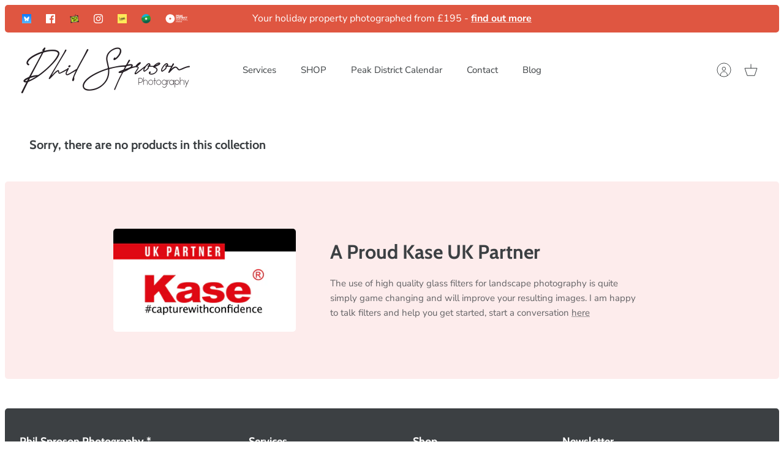

--- FILE ---
content_type: text/css
request_url: https://philsprosonphotography.com/cdn/shop/t/6/assets/styles.css?v=120601452637784470311747937168
body_size: 34604
content:
/** Shopify CDN: Minification failed

Line 6:2 Unexpected "@charset"

**/
t @charset "UTF-8";


































































































/* Component variables */
body.cc-popup-no-scroll {
  overflow: hidden;
}

.popup-scrollbar-measure {
  position: absolute;
  top: -9999px;
  width: 50px;
  height: 50px;
  overflow: scroll;
  pointer-events: none;
}

.cc-popup {
  position: fixed;
  display: flex;
  height: 100%;
  width: 100%;
  top: 0;
  left: 0;
  z-index: 997;
  transition: opacity 0.15s, visibility 0.15s;
  opacity: 0;
  visibility: hidden;
  pointer-events: none;
}
.cc-popup.cc-popup--center {
  justify-content: center;
  align-items: center;
}
.cc-popup.cc-popup--center .cc-popup-modal {
  transform: translate3d(0, 60px, 0);
}
.cc-popup.cc-popup--bottom-left, .cc-popup.cc-popup--bottom-right {
  align-items: flex-end;
}
.cc-popup.cc-popup--bottom-left {
  justify-content: flex-start;
}
.cc-popup.cc-popup--bottom-left .cc-popup-modal {
  transform: translate3d(-60px, 0, 0);
}
[dir=rtl] .cc-popup.cc-popup--bottom-left .cc-popup-modal {
  transform: translate3d(60px, 0, 0);
}
.cc-popup.cc-popup--bottom-right {
  justify-content: flex-end;
}
.cc-popup.cc-popup--bottom-right .cc-popup-modal {
  transform: translate3d(60px, 0, 0);
}
[dir=rtl] .cc-popup.cc-popup--bottom-right .cc-popup-modal {
  transform: translate3d(-60px, 0, 0);
}
.cc-popup.cc-popup--left {
  justify-content: flex-start;
}
.cc-popup.cc-popup--left .cc-popup-modal {
  transform: translate3d(-60px, 0, 0);
  width: 100%;
  min-width: 0;
  overflow: auto;
}
[dir=rtl] .cc-popup.cc-popup--left .cc-popup-modal {
  transform: translate3d(60px, 0, 0);
}
@media (min-width: 768px) {
  .cc-popup.cc-popup--left .cc-popup-modal {
    width: 400px;
  }
}
.cc-popup.cc-popup--right {
  justify-content: flex-end;
}
.cc-popup.cc-popup--right .cc-popup-modal {
  transform: translate3d(60px, 0, 0);
  width: 100%;
  min-width: 0;
  overflow: auto;
}
[dir=rtl] .cc-popup.cc-popup--right .cc-popup-modal {
  transform: translate3d(-60px, 0, 0);
}
@media (min-width: 768px) {
  .cc-popup.cc-popup--right .cc-popup-modal {
    width: 400px;
  }
}
.cc-popup.cc-popup--visible {
  visibility: visible;
  opacity: 1;
  pointer-events: auto;
}
.cc-popup.cc-popup--visible .cc-popup-modal {
  transform: translate3d(0, 0, 0);
}
[dir=rtl] .cc-popup.cc-popup--visible .cc-popup-modal {
  transform: translate3d(0, 0, 0);
}
.cc-popup .cc-popup-background {
  position: absolute;
  top: 0;
  bottom: 0;
  left: 0;
  right: 0;
  background: rgba(0, 0, 0, 0.3);
  z-index: 998;
}
.cc-popup .cc-popup-modal {
  position: relative;
  z-index: 999;
  transition: transform 0.25s;
  overflow: hidden;
  background-color: #ffffff;
  color: #636669;
}
.cc-popup .cc-popup-container {
  display: flex;
}
.cc-popup .cc-popup-container .cc-popup-title {
  color: #636669;
}
.cc-popup .cc-popup-close {
  position: absolute;
  right: 3px;
  top: 3px;
  width: 44px;
  height: 44px;
  padding: 7px;
  min-width: auto;
  background-color: transparent;
  border: none;
  box-shadow: none;
}
.cc-popup .cc-popup-close svg {
  stroke: #636669;
  stroke-width: 2px;
}
[dir=rtl] .cc-popup .cc-popup-close {
  left: 3px;
  right: auto;
}
.cc-popup .cc-popup-image .rimage-background {
  height: 100%;
}
.cc-popup .cc-popup-column {
  height: 100%;
  display: flex;
  flex-direction: column;
  justify-content: center;
}

.cc-animate-enabled .shopify-section {
  overflow: hidden;
}
@media (min-width: 768px) {
  .cc-animate-enabled [data-cc-animate] {
    opacity: 0;
  }
}
.cc-animate-enabled [data-cc-animate].-in {
  transition: opacity 0.7s, transform 0.7s;
  opacity: 1;
}
.cc-animate-enabled [data-cc-animate].cc-fade-in-right {
  transform: translate3d(15px, 0, 0);
}
.cc-animate-enabled [data-cc-animate].cc-fade-in-right.-in {
  transition-timing-function: cubic-bezier(0, 0.14, 0.19, 1);
  transform: translate3d(0, 0, 0);
}
.cc-animate-enabled [data-cc-animate].cc-fade-in-up {
  transform: translate3d(0, 15px, 0);
  transition-duration: 0.7s;
}
.cc-animate-enabled [data-cc-animate].cc-fade-in-up.-in {
  transform: translate3d(0, 0, 0);
}
.cc-animate-enabled [data-cc-animate].cc-zoom-out {
  transform: scale(1.1);
}
.cc-animate-enabled [data-cc-animate].cc-zoom-out.-in {
  transition: transform 1.6s cubic-bezier(0, 0.14, 0.19, 1) 0s !important;
  transform: scale(1);
}
.cc-animate-enabled [data-cc-animate].cc-fade-in-zoom-out {
  transform: scale(1.2);
}
.cc-animate-enabled [data-cc-animate].cc-fade-in-zoom-out.-in {
  transition: opacity 1s, transform 1.2s cubic-bezier(0, 0.14, 0.19, 1) 0s, filter 2s !important;
  transform: scale(1);
}
@media (prefers-reduced-motion: reduce) {
  .cc-animate-enabled [data-cc-animate], .cc-animate-enabled [data-cc-animate].-in {
    transition: opacity 0.7s !important;
    transform: none !important;
  }
}

.cc-modal-window {
  position: fixed;
  top: 0;
  left: 0;
  width: 100%;
  height: 100%;
  z-index: 9000;
}

.cc-modal-window__background {
  position: absolute;
  top: 0;
  left: 0;
  width: 100%;
  height: 100%;
  background: #000;
  opacity: 0.2;
  cursor: pointer;
  z-index: 1;
}

.cc-modal-window__foreground {
  position: relative;
  width: 100%;
  height: 100%;
  display: flex;
  align-items: center;
  justify-content: center;
  pointer-events: none;
  z-index: 2;
}

.cc-modal-window__close {
  position: absolute;
  top: 0;
  right: 0;
  background: transparent;
  border: none;
  color: inherit;
  box-shadow: none;
  cursor: pointer;
  padding: 15px;
  border-radius: 0;
  transition: none;
}
.cc-modal-window__close:hover {
  background: transparent;
  border: none;
  color: inherit;
  box-shadow: none;
}
.cc-modal-window__close svg {
  stroke-width: 2;
}

.cc-modal-window__content-container {
  position: relative;
  overflow: auto;
  width: 800px;
  max-width: calc(100vw - 30px);
  max-height: 80vh;
  background: #ffffff;
  box-shadow: 0 1px 50px -20px #000;
  border-radius: 5px;
  pointer-events: auto;
}
@media (min-width: 768px) {
  .cc-modal-window__content-container {
    max-width: 90vw;
  }
}
@media (min-width: 960px) {
  .cc-modal-window__content-container {
    max-width: 80vw;
  }
}

.cc-modal-window--size-small .cc-modal-window__content-container {
  width: 500px;
}

.cc-modal-window__content {
  margin: 60px 20px 20px;
}
@media (min-width: 768px) {
  .cc-modal-window__content {
    margin: 60px 40px 40px;
  }
}

.cc-modal-window--closing {
  visibility: hidden;
}

.cc-modal-visible {
  overflow: hidden;
}

.cc-price-range {
  position: relative;
}

.cc-price-range__input-row {
  margin: 12px 0;
  display: flex;
  justify-content: space-between;
}

.cc-price-range__input-container {
  display: flex;
  align-items: baseline;
  flex: 0 0 auto;
  width: calc(50% - 6px);
}

.cc-price-range__input-currency-symbol {
  font-size: 15px;
  margin-right: 2px;
}

.cc-price-range .cc-price-range__input {
  width: 100%;
  padding-left: 10px;
  padding-right: 10px;
}

.cc-price-range__bar {
  position: relative;
  margin: 40px 15px 10px;
}

.cc-price-range__bar-inactive {
  height: 4px;
  background: #e6e6e6;
  border-radius: 4px;
}

.cc-price-range__bar-active {
  position: absolute;
  left: 0;
  top: 0;
  right: 0;
  height: 100%;
  background: #222222;
  border-radius: 4px;
}

.cc-price-range__control {
  position: absolute;
  left: 0;
  top: -9px;
  margin-inline-start: -11px;
  width: 22px;
  height: 22px;
}
.cc-price-range__control::after {
  content: "";
  display: block;
  width: 22px;
  height: 22px;
  background: #ffffff;
  border: 2px solid #222222;
  border-radius: 22px;
  cursor: pointer;
  transition: 150ms transform ease-out;
}
.cc-price-range__control:hover::after, .cc-price-range__control:focus::after {
  transform: scale(1.1);
}
.cc-price-range__control::before {
  content: "";
  position: absolute;
  display: block;
  top: calc(50% - 22px);
  width: 44px;
  height: 44px;
  cursor: pointer;
}

.cc-price-range__control--min::before {
  right: 0;
}

.cc-price-range__control--max::before {
  left: 0;
}

.cc-rating {
  display: inline-block;
  margin: 0;
  font-size: 16px;
  line-height: 1.2em;
  white-space: nowrap;
  vertical-align: middle;
}

.cc-rating-stars {
  display: block;
  position: relative;
}

.cc-rating-stars--active {
  position: absolute;
  top: 0;
  left: 0;
  color: rgb(246, 165, 41);
}

.cc-rating-stars--inactive {
  display: block;
  color: rgba(246, 165, 41, 0.2);
}

.cc-rating-stars__svg {
  width: 1em;
  height: 1em;
  fill: currentColor;
  vertical-align: top;
}
.cc-rating-stars__svg:not(:first-child) {
  margin-left: 1px;
}

.cc-rating[data-rating-decimal="0.5"] .cc-rating-stars--active .cc-rating-stars__svg:last-child {
  clip-path: polygon(0 0, 52% 0, 52% 100%, 0% 100%);
}

.cc-rating-text {
  display: none;
}

.cc-rating-count {
  display: inline-block;
  margin: 0;
}

.faq-header {
  margin-bottom: 20px;
}

.faq-index {
  display: none;
}

@media (min-width: 768px) {
  .faq-header {
    display: flex;
    justify-content: center;
  }

  .faq-index {
    display: block;
    flex: 0 0 auto;
    width: 208px;
    margin-inline-end: 32px;
    position: relative;
  }

  .faq-index__sticky-container {
    position: absolute;
    top: 0;
    left: 0;
    width: 100%;
  }

  .faq-header__content {
    flex: 0 1 800px;
  }

  .section-faq-header--with-index ~ .section-collapsible-tabs {
    padding-inline-start: 240px;
  }
}
@media (min-width: 1200px) {
  .faq-index {
    width: 260px;
    margin-inline-end: 40px;
  }

  .section-faq-header--with-index ~ .section-collapsible-tabs {
    padding-inline-start: 300px;
  }
}
.faq-search-item-inactive {
  display: none;
}

.faq-search {
  margin-top: 20px;
}

.faq-search {
  position: relative;
}

.faq-search__icon {
  position: absolute;
  left: 1em;
  top: 50%;
  transform: translate3d(0, -50%, 0);
  pointer-events: none;
}
[dir=rtl] .faq-search__icon {
  left: auto;
  right: 1em;
}
.faq-search__icon svg {
  display: block;
}

.faq-search .faq-search__input {
  width: 100%;
  height: 56px;
  padding-left: 56px;
}
[dir=rtl] .faq-search .faq-search__input {
  padding-left: 15px;
  padding-right: 56px;
}

.faq-index__heading {
  margin-bottom: 1.2em;
  font-size: 1.3em;
}

.faq-index-item {
  margin-top: 0.75em;
  margin-bottom: 0.75em;
}

.collapsible-tabs {
  margin-left: auto;
  margin-right: auto;
  max-width: 800px;
}
.collapsible-tabs .cc-accordion {
  border: none;
  margin: 0;
}
.collapsible-tabs .cc-accordion-item {
  border: none;
}

.collapsible-tabs__tab {
  border-bottom: 1px solid rgba(0, 0, 0, 0.1);
}
.collapsible-tabs__tab .cc-accordion-item__title {
  padding-top: 20px;
  padding-bottom: 20px;
  border: none;
  font-size: 1.3em;
}
.collapsible-tabs__tab p:first-child {
  margin-top: 0;
}
.collapsible-tabs__tab p:last-child {
  margin-bottom: 0;
}

.collapsible-tabs__heading {
  margin-top: 40px;
  margin-bottom: 20px;
}

.collapsible-tabs__text {
  margin-top: 20px;
  margin-bottom: 20px;
}

.collapsible-tabs__button {
  margin-top: 20px;
  margin-bottom: 20px;
}

.store-availability-container-outer.store-availability-initialized {
  transition: height 0.3s;
  overflow: hidden;
}

.store-availability-container {
  padding: 1em 0;
  transition: opacity 0.3s;
}
.store-availability-loading .store-availability-container {
  pointer-events: none;
  opacity: 0.4;
  transition-delay: 0.4s;
}
.payment-and-quantity--buttons-active ~ [data-store-availability-container] .store-availability-container {
  padding-bottom: 1.5em;
}
.store-availability-container small {
  font-size: 0.85em;
}
.store-availability-container .store-availability-small-text {
  margin-bottom: 0.85em;
}
.store-availability-container .store-availability-information {
  display: flex;
}
.store-availability-container .store-availability-information .store-availability-icon {
  padding-inline-end: 10px;
  position: relative;
  top: -1px;
}
.store-availability-container .store-availability-information .store-availability-icon svg {
  height: 16px;
  width: 16px;
}
.store-availability-container .store-availability-information .store-availability-icon.store-availability-icon--available {
  color: #108043;
}
.store-availability-container .store-availability-information .store-availability-icon.store-availability-icon--unavailable {
  color: #de3618;
}
.store-availability-container .store-availability-information .store-availability-information__stores {
  margin-top: 0.5em;
}
.store-availability-container .store-availability-information .store-availability-information__title,
.store-availability-container .store-availability-information .store-availability-information__stores,
.store-availability-container .store-availability-information .store-availability-information__stock {
  margin-bottom: 0;
}
.store-availability-container .store-availability-information .store-availability-information__title,
.store-availability-container .store-availability-information .store-availability-information__stock {
  margin-top: 0;
}
.store-availability-container .store-availability-information .store-availability-information__title strong {
  font-weight: 600;
}

.store-availabilities-modal {
  z-index: 99999;
}
.store-availabilities-modal small {
  font-size: 0.85em;
}
.store-availabilities-modal .store-availability-small-text {
  margin-bottom: 0.85em;
}
.store-availabilities-modal .cc-icon-available {
  color: #108043;
}
.store-availabilities-modal .cc-icon-unavailable {
  color: #de3618;
}
.store-availabilities-modal .cc-popup-close {
  color: #636669 !important;
}
.store-availabilities-modal .cc-popup-close:hover {
  color: #636669 !important;
}
.store-availabilities-modal .cc-popup-close svg {
  stroke: #636669 !important;
}
.store-availabilities-modal .cc-popup-close svg:hover {
  stroke: #636669 !important;
}
.store-availabilities-modal .cc-popup-modal {
  background-color: #ffffff;
  color: #636669;
}
.store-availabilities-modal .cc-popup-modal .cc-popup-content {
  text-align: start;
}
.store-availabilities-modal .cc-popup-modal .cc-popup-content button {
  white-space: nowrap;
}
.store-availabilities-modal .cc-popup-modal .cc-popup-content .cc-popup-text {
  margin-bottom: 1em;
  padding-inline-end: 20px;
}
.store-availabilities-modal .cc-popup-modal .cc-popup-content .cc-popup-text .store-availabilities-modal__product-title {
  margin-bottom: 0;
  text-align: start;
  color: #636669;
}
.store-availabilities-modal .cc-popup-modal .cc-popup-content .store-availability-list__item {
  margin-top: 1em;
}
.store-availabilities-modal .cc-popup-modal .cc-popup-content .store-availability-list__item:before {
  content: "";
  display: inline-block;
  background-color: #e2e2e2;
  width: 100%;
  height: 1px;
  margin-bottom: 1em;
  margin-top: 0.5em;
}
.store-availabilities-modal .cc-popup-modal .cc-popup-content .store-availability-list__item address {
  font-style: normal;
}
.store-availabilities-modal .cc-popup-modal .cc-popup-content .store-availability-list__item a {
  color: #121212;
}
.store-availabilities-modal .cc-popup-modal .cc-popup-content .store-availability-list__item .store-availability-list__location {
  display: flex;
}
.store-availabilities-modal .cc-popup-modal .cc-popup-content .store-availability-list__item .store-availability-list__location .store-availability-list__location__text {
  flex: 1;
  margin-bottom: 0.2em;
}
.store-availabilities-modal .cc-popup-modal .cc-popup-content .store-availability-list__item .store-availability-list__location .store-availability-list__location__text strong {
  font-weight: 600;
}
.store-availabilities-modal .cc-popup-modal .cc-popup-content .store-availability-list__item .store-availability-list__location .store-availability-list__location__distance {
  visibility: hidden;
  opacity: 0;
  margin-bottom: 0;
  transition: visibility 0.4s, opacity 0.4s;
}
.store-availabilities-modal .cc-popup-modal .cc-popup-content .store-availability-list__item .store-availability-list__location .store-availability-list__location__distance.-in {
  opacity: 1;
  visibility: visible;
}
.store-availabilities-modal .cc-popup-modal .cc-popup-content .store-availability-list__item .store-availability-list__location .store-availability-list__location__distance svg {
  position: relative;
  height: 11px;
  width: 11px;
}
.store-availabilities-modal .cc-popup-modal .cc-popup-content .store-availability-list__item .store-availability-list__invalid_address svg {
  height: 14px;
  width: 14px;
}
.store-availabilities-modal .cc-popup-modal .cc-popup-content .store-availability-list__item .cc-icon-available, .store-availabilities-modal .cc-popup-modal .cc-popup-content .store-availability-list__item .cc-icon-unavailable {
  display: inline-block;
}
.store-availabilities-modal .cc-popup-modal .cc-popup-content .store-availability-list__item .cc-icon-available svg, .store-availabilities-modal .cc-popup-modal .cc-popup-content .store-availability-list__item .cc-icon-unavailable svg {
  height: 13px;
  width: 13px;
}
@media (min-width: 768px) {
  .store-availabilities-modal .cc-popup-modal .cc-popup-content .store-availability-list__item .store-availability-list__phone--mobile {
    display: none;
  }
}
.store-availabilities-modal .cc-popup-modal .cc-popup-content .store-availability-list__item .store-availability-list__phone--desktop {
  display: none;
}
@media (min-width: 768px) {
  .store-availabilities-modal .cc-popup-modal .cc-popup-content .store-availability-list__item .store-availability-list__phone--desktop {
    display: block;
  }
}

.store-availability-list__phone {
  direction: ltr;
}
[dir=rtl] .store-availability-list__phone {
  text-align: right;
}

/* http://meyerweb.com/eric/tools/css/reset/
v2.0 | 20110126
License: none (public domain)
(Tweaked for CleanCanvas theme)
*/
html, body, div, span, applet, object, iframe,
h1, h2, h3, h4, h5, h6, p, blockquote, pre,
a, abbr, acronym, address, big, cite, code,
del, dfn, em, img, ins, kbd, q, s, samp,
small, strike, strong, sub, sup, tt, var,
b, u, i, center,
dl, dt, dd, ol, ul, li,
fieldset, form, label, legend,
table, caption, tbody, tfoot, thead, tr, th, td,
article, aside, canvas, details, embed,
figure, figcaption, footer, header, hgroup,
menu, nav, output, ruby, section, summary,
time, mark, audio, video {
  margin: 0;
  padding: 0;
  border: 0;
  font: inherit;
  vertical-align: baseline;
}

ol, ul {
  list-style: none;
}

blockquote, q {
  quotes: none;
}

blockquote:before, blockquote:after,
q:before, q:after {
  content: "";
  content: none;
}

table {
  border-collapse: collapse;
  border-spacing: 0;
}

/* Slick slider */
.slick-slider {
  position: relative;
  display: block;
  -moz-box-sizing: border-box;
  box-sizing: border-box;
  -webkit-touch-callout: none;
  -webkit-user-select: none;
  -khtml-user-select: none;
  -moz-user-select: none;
  -ms-user-select: none;
  user-select: none;
  -webkit-tap-highlight-color: transparent;
}

.slick-list {
  position: relative;
  overflow: hidden;
  display: block;
  margin: 0;
  padding: 0;
}
.slick-list:focus {
  outline: none;
}
.slick-list.dragging {
  cursor: pointer;
  cursor: hand;
}

.slick-slider .slick-track,
.slick-slider .slick-list {
  -webkit-transform: translate3d(0, 0, 0);
  -moz-transform: translate3d(0, 0, 0);
  -ms-transform: translate3d(0, 0, 0);
  -o-transform: translate3d(0, 0, 0);
  transform: translate3d(0, 0, 0);
}

.slick-track {
  position: relative;
  left: 0;
  top: 0;
  display: block;
}
.slick-track:before, .slick-track:after {
  content: "";
  display: table;
}
.slick-track:after {
  clear: both;
}
.slick-loading .slick-track {
  visibility: hidden;
}

.slick-slide {
  float: left;
  height: 100%;
  min-height: 1px;
}
[dir=rtl] .slick-slide {
  float: right;
}
.slick-slide img {
  display: block;
}
.slick-slide.slick-loading img {
  display: none;
}
.slick-slide.dragging img {
  pointer-events: none;
}
.slick-initialized .slick-slide {
  display: block;
}
.slick-loading .slick-slide {
  visibility: hidden;
}
.slick-vertical .slick-slide {
  display: block;
  height: auto;
  border: 1px solid transparent;
}
.slick-slide:focus {
  outline: none;
}

.slick-arrow.slick-hidden {
  display: none;
}

/* Arrows */
.slick-prev,
.slick-next {
  position: absolute;
  z-index: 1;
  display: block;
  line-height: 0px;
  font-size: 0px;
  cursor: pointer;
  top: calc(50% - 44px);
  padding: 0;
  border: none;
  min-width: 0;
  height: 44px;
  width: 44px;
  background: transparent;
  color: #636669;
  transition: all 50ms;
}
.slick-prev.slick-disabled,
.slick-next.slick-disabled {
  opacity: 0;
  pointer-events: none;
}
.slick-prev::after,
.slick-next::after {
  content: "";
  position: absolute;
  top: 50%;
  left: 50%;
  width: 38px;
  height: 38px;
  transform: translate(-50%, -50%);
  background: #ffffff;
  opacity: 0.7;
  border-radius: 3px;
}
.slick-prev:hover,
.slick-next:hover {
  background: transparent;
  color: #636669;
}
.slick-prev:hover::after,
.slick-next:hover::after {
  opacity: 0.9;
}
.slick-prev:active,
.slick-next:active {
  transform: scale(0.95);
}
@media (max-width: 767.98px) {
  .slick-prev,
.slick-next {
    top: auto;
    bottom: 0;
    transform: none;
  }
}
.slick-prev svg,
.slick-next svg {
  position: relative;
  z-index: 1;
  width: 18px;
  height: 18px;
  fill: #636669;
  background: transparent;
}
.slick-prev svg.feather,
.slick-next svg.feather {
  fill: transparent;
  stroke: #636669;
}

.slick-prev {
  left: 10px;
}
[dir=rtl] .slick-prev {
  left: auto;
  right: 10px;
}

.slick-next {
  right: 10px;
}
[dir=rtl] .slick-next {
  left: 10px;
  right: auto;
}

/* Dots */
.slick-dots {
  list-style: none;
  display: block;
  text-align: center;
  margin: 0;
  padding: 10px 0;
  width: 100%;
}
.slick-dots li {
  position: relative;
  display: inline-block;
  vertical-align: top;
  height: 20px;
  width: 21px;
  margin: 0;
  padding: 0;
  cursor: pointer;
}
.slick-dots li button {
  border: 0;
  background: transparent;
  display: block;
  height: 20px;
  width: 20px;
  min-width: 0;
  outline: none;
  line-height: 0px;
  font-size: 0px;
  color: transparent;
  padding: 0;
  cursor: pointer;
  position: relative;
}
.slick-dots li button:hover, .slick-dots li button:focus {
  outline: none;
}
.tab-used .slick-dots li button:focus {
  outline: #636669 auto 1px;
  outline: -webkit-focus-ring-color auto 1px;
}
@keyframes drawCircle {
  0% {
    stroke-dashoffset: 85;
  }
  100% {
    stroke-dashoffset: 0;
  }
}
.slick-dots li button.custom-dot::before {
  display: none;
}
.slick-dots li button.custom-dot svg {
  height: 12px;
  width: 12px;
}
.slick-dots li button.custom-dot circle {
  fill: #ffffff;
  stroke: #ffffff;
  stroke-width: 4;
  stroke-dasharray: 85;
  stroke-dashoffset: 85;
  transform-origin: 50%;
  transform: rotate(-90deg);
  transition: fill 0.5s;
}
.slick-dots li button.custom-dot circle.circle-one {
  stroke: rgba(255, 255, 255, 0.4);
  transition: opacity 0.5s;
  opacity: 0;
}
@media (max-width: 767.98px) {
  .slick-slider--mobile-stack .slick-dots li button.custom-dot circle {
    fill: #636669;
    stroke: #636669;
  }
  .slick-slider--mobile-stack .slick-dots li button.custom-dot circle.circle-one {
    stroke: #b1b3b4;
  }
}
.slick-dots li.slick-active button.custom-dot circle {
  stroke-dashoffset: 0;
  fill: transparent;
}
.slideshow[data-autoplay=true] .slick-dots li.slick-active button.custom-dot circle.circle-two {
  animation: drawCircle 8.1s linear;
}
.slideshow[data-autoplay=true] .slick-dots li.slick-active button.custom-dot circle.circle-one {
  transition: opacity 0.5s;
  opacity: 1;
}

/* lazy load */
.slick-slide img {
  opacity: 1;
  transition: opacity 250ms;
}

.slick-slide img.slick-loading {
  opacity: 0;
}

/* While loading, ensure slides have correct width for lazy srcset */
.slideshow:not(.slick-initialized) {
  display: flex;
  overflow: hidden;
}
.slideshow:not(.slick-initialized) .slide {
  width: 100%;
  flex: 0 0 auto;
}

/* Gallery viewer */
.gallery-viewer {
  position: fixed;
  z-index: 10000;
  top: 0;
  left: 0;
  width: 100%;
  height: 100%;
  background: #fff;
  transition: opacity 250ms ease-out, transform 250ms ease-out;
}

.gallery-viewer--pre-reveal,
.gallery-viewer--transition-out {
  opacity: 0;
  transform: scale(0.97);
}

.gallery-viewer__zoom-container {
  position: absolute;
  overflow: hidden;
  z-index: 1;
  width: 100%;
  height: 100%;
  cursor: zoom-in;
}

.gallery-viewer__zoom-container--loading::after {
  content: "";
  position: absolute;
  top: calc(50% - 20px / 2);
  left: calc(50% - 20px / 2);
  width: 20px;
  height: 20px;
  border-radius: 100%;
  border: 1px solid transparent;
  border-left-color: currentColor;
  opacity: 0.75;
  animation: galleryViewerSpinner 1s linear infinite;
}

@keyframes galleryViewerSpinner {
  0% {
    transform: rotate(0deg);
  }
  to {
    transform: rotate(360deg);
  }
}
.gallery-viewer__zoom-image {
  position: absolute;
  width: auto;
  height: auto;
  max-width: none;
  max-height: none;
  min-width: 0;
  min-height: 0;
}

.gallery-viewer__thumbs {
  position: absolute;
  z-index: 2;
  left: 10px;
  bottom: 10px;
  width: calc(100% - 10px);
  padding-right: 10px;
  text-align: center;
  overflow: auto;
  white-space: nowrap;
  line-height: 0;
}

.gallery-viewer__thumb {
  display: inline-block;
  padding: 4px;
  background: #fff;
  width: 69px;
}
.gallery-viewer__thumb:not(:first-child) {
  margin-left: -4px;
}
@media (max-width: 600px) {
  .gallery-viewer__thumb {
    width: 60px;
  }
}

.gallery-viewer__thumb--active {
  position: relative;
}
.gallery-viewer__thumb--active::after {
  content: "";
  position: absolute;
  display: block;
  bottom: 4px;
  left: 4px;
  right: 4px;
  height: 3px;
  background: #636669;
}

.gallery-viewer__controls {
  position: relative;
  height: 100%;
  z-index: 3;
  pointer-events: none;
}

.gallery-viewer__button {
  position: absolute;
  pointer-events: auto;
  padding: 8px;
  background: #f3f3f3;
  color: #636669;
  border-radius: 3px;
  transition: all 50ms;
}
.gallery-viewer__button svg {
  display: block;
  width: 20px;
  height: 20px;
}
.gallery-viewer__button svg.feather {
  stroke: currentColor;
}
.gallery-viewer__button:active {
  transform: scale(0.95);
}
.gallery-viewer__button::after {
  content: "";
  position: absolute;
  opacity: 0;
  width: 44px;
  height: 44px;
  top: calc(50% - 22px);
  left: calc(50% - 22px);
}

.gallery-viewer__prev,
.gallery-viewer__next {
  top: calc(50% - 10px);
}

.gallery-viewer__prev {
  left: 10px;
}

.gallery-viewer__next {
  right: 10px;
}

.gallery-viewer__close {
  top: 10px;
  right: 10px;
}

.gallery-viewer--single-image .gallery-viewer__prev,
.gallery-viewer--single-image .gallery-viewer__next,
.gallery-viewer--single-image .gallery-viewer__thumbs {
  display: none;
}

@media (pointer: coarse) {
  .gallery-viewer-open,
.gallery-viewer-open body {
    overflow: hidden;
    height: 100%;
  }
}
.merge-remove-wrapper {
  --fade-duration: 0.5s;
  --slide-duration: 0.25s;
  pointer-events: none;
  overflow: hidden;
  transition: opacity var(--fade-duration) cubic-bezier(0, 0, 0.14, 0.96), height var(--slide-duration) cubic-bezier(0, 0, 0.14, 0.96);
}

.merge-remove-wrapper--fade {
  opacity: 0;
}

.merge-remove-wrapper--slide {
  height: 0px !important;
}

.merge-add-wrapper {
  --fade-duration: 0.2s;
  --slide-duration: 0.5s;
  opacity: 0;
  transition: opacity var(--fade-duration) cubic-bezier(0, 0, 0.14, 0.96), height var(--slide-duration) cubic-bezier(0, 0, 0.14, 0.96);
}

.merge-add-wrapper:not(.merge-add-wrapper--slide) {
  height: 0px !important;
}

.merge-add-wrapper--fade {
  opacity: 1;
}

[data-merge-list-item] {
  --fade-duration: 0.15s;
  --slide-duration: 0.25s;
  position: relative;
  transition: opacity var(--fade-duration) cubic-bezier(0, 0, 0.14, 0.96), height var(--slide-duration) cubic-bezier(0, 0, 0.14, 0.96);
}

.merge-item-refreshing {
  opacity: 0.5;
  pointer-events: none;
}
.merge-item-refreshing::after {
  content: "";
  position: absolute;
  top: calc(50% - 12px);
  left: calc(50% - 12px);
  width: 24px;
  height: 24px;
  border-radius: 100%;
  border: 2px solid transparent;
  border-left-color: currentColor;
  animation: loadingSpinner 1s linear infinite;
}

.tap-target {
  position: relative;
}
.tap-target::after {
  content: "";
  position: absolute;
  opacity: 0;
  width: 44px;
  height: 44px;
  top: calc(50% - 22px);
  left: calc(50% - 22px);
}

.tap-target--before {
  position: relative;
}
.tap-target--before::before {
  content: "";
  position: absolute;
  opacity: 0;
  width: 44px;
  height: 44px;
  top: calc(50% - 22px);
  left: calc(50% - 22px);
}

.button,
.btn,
button,
input[type=submit],
input[type=reset],
input[type=button] {
  background: #1b73e8;
  border: 1.5px solid #1b73e8;
  color: #ffffff;
  font-size: 15px;
  line-height: 1em;
  height: auto;
  margin: 0;
  text-decoration: none !important;
  cursor: pointer;
  padding: 13px 31px 13px;
  text-align: center;
  border-radius: 3px;
  transition: background-color 100ms, color 100ms, border-color 100ms, opacity 100ms, transform 50ms;
  display: inline-block;
    font-family: "Nunito Sans", sans-serif;
    font-weight: 400;
    font-style: normal;
  -webkit-tap-highlight-color: transparent;
}
.button .icon,
.btn .icon,
button .icon,
input[type=submit] .icon,
input[type=reset] .icon,
input[type=button] .icon {
  position: relative;
  display: inline-block;
  vertical-align: top;
  height: 1em;
  width: 24px;
}
.button .icon svg,
.btn .icon svg,
button .icon svg,
input[type=submit] .icon svg,
input[type=reset] .icon svg,
input[type=button] .icon svg {
  position: absolute;
  top: 50%;
  left: 0;
  width: 20px;
  height: 20px;
  margin-top: -10px;
}
.button .icon + span,
.btn .icon + span,
button .icon + span,
input[type=submit] .icon + span,
input[type=reset] .icon + span,
input[type=button] .icon + span {
  vertical-align: top;
}
@media (hover: none) {
  .button:active,
.btn:active,
button:active,
input[type=submit]:active,
input[type=reset]:active,
input[type=button]:active {
    background: #1b5ab4;
    border-color: #1b5ab4;
  }
}
@media (hover: hover) {
  .button:hover,
.btn:hover,
button:hover,
input[type=submit]:hover,
input[type=reset]:hover,
input[type=button]:hover {
    background: #1b5ab4;
    border-color: #1b5ab4;
  }
}

.additional-checkout-buttons div[role=button] {
  border-radius: 3px !important;
}

.button.button--large {
  padding: 15px 31px;
  font-size: 15px;
  width: 100%;
}

.btn.btn--secondary,
button.btn--secondary,
input[type=submit].btn--secondary,
input[type=reset].btn--secondary,
input[type=button].btn--secondary {
  background: #ffffff;
  color: #3c4043;
  border: 1.5px solid ;
}
.btn.btn--secondary svg:not(.feather):not(.cc-select__icon),
button.btn--secondary svg:not(.feather):not(.cc-select__icon),
input[type=submit].btn--secondary svg:not(.feather):not(.cc-select__icon),
input[type=reset].btn--secondary svg:not(.feather):not(.cc-select__icon),
input[type=button].btn--secondary svg:not(.feather):not(.cc-select__icon) {
  fill: #3c4043;
}
@media (hover: none) {
  .btn.btn--secondary:active,
button.btn--secondary:active,
input[type=submit].btn--secondary:active,
input[type=reset].btn--secondary:active,
input[type=button].btn--secondary:active {
    background: #3c4043;
    color: #ffffff;
    border-color: #3c4043;
  }
  .btn.btn--secondary:active svg:not(.feather):not(.cc-select__icon),
button.btn--secondary:active svg:not(.feather):not(.cc-select__icon),
input[type=submit].btn--secondary:active svg:not(.feather):not(.cc-select__icon),
input[type=reset].btn--secondary:active svg:not(.feather):not(.cc-select__icon),
input[type=button].btn--secondary:active svg:not(.feather):not(.cc-select__icon) {
    fill: #ffffff;
  }
}
@media (hover: hover) {
  .btn.btn--secondary:hover,
button.btn--secondary:hover,
input[type=submit].btn--secondary:hover,
input[type=reset].btn--secondary:hover,
input[type=button].btn--secondary:hover {
    background: #3c4043;
    color: #ffffff;
    border-color: #3c4043;
  }
  .btn.btn--secondary:hover svg:not(.feather):not(.cc-select__icon),
button.btn--secondary:hover svg:not(.feather):not(.cc-select__icon),
input[type=submit].btn--secondary:hover svg:not(.feather):not(.cc-select__icon),
input[type=reset].btn--secondary:hover svg:not(.feather):not(.cc-select__icon),
input[type=button].btn--secondary:hover svg:not(.feather):not(.cc-select__icon) {
    fill: #ffffff;
  }
}

.btn.btn--tertiary {
  padding: 0.7em 20px;
  font-size: 12px;
  background: #ebebeb;
  color: #323335;
  border-color: #ebebeb;
}
@media (hover: none) {
  .btn.btn--tertiary:active {
    opacity: 1;
    background: #ebebeb;
    color: #323335;
    border-color: #ebebeb;
  }
}
@media (hover: hover) {
  .btn.btn--tertiary:hover {
    opacity: 1;
    background: #ebebeb;
    color: #323335;
    border-color: #ebebeb;
  }
}
@media (min-width: 768px) {
  .btn.btn--tertiary {
    opacity: 0.7;
  }
}

.btn--icon,
.btn--plain-text {
  background: transparent;
  border: 0;
  color: inherit;
  font-size: inherit;
  line-height: inherit;
  padding: 0;
  vertical-align: baseline;
  border-radius: 0;
  display: inline;
  font-family: inherit;
  font-weight: inherit;
  font-style: inherit;
}

.btn--icon:hover,
.btn--icon:active,
.btn--plain-text:hover,
.btn--plain-text:active {
  background: transparent;
  border: 0;
  color: inherit;
}

.btn--icon svg {
  display: block;
  margin-left: auto;
  margin-right: auto;
}

.btn--close {
  background: rgba(99, 102, 105, 0.15);
  border-radius: 3px;
  padding: 7px;
}
.btn--close:hover, .btn--close:active {
  background: rgba(99, 102, 105, 0.15);
}
.btn--close:active {
  background: rgba(99, 102, 105, 0.15);
  transform: scale(0.95);
}
.btn--close svg {
  width: 20px;
  height: 20px;
}

.btn[disabled],
.button[disabled] {
  background: #999 !important;
  color: #fff !important;
  border-color: #999 !important;
}

.btn--input-height {
  box-sizing: border-box;
  min-height: calc(15px * 1.3 + 13px + 13px + 1.5px * 2);
}

.btn--in-progress,
.btn--in-progress[disabled] {
  position: relative;
  color: transparent !important;
}
.btn--in-progress svg,
.btn--in-progress[disabled] svg {
  opacity: 0;
}
.btn--in-progress::before,
.btn--in-progress[disabled]::before {
  content: "";
  position: absolute;
  top: calc(50% - 0.5em);
  left: calc(50% - 0.5em);
  width: 1em;
  height: 1em;
  border-radius: 100%;
  border: 1px solid transparent;
  border-left-color: #636669;
  animation: loadingSpinner 1s linear infinite;
}

.button.btn--in-progress::before {
  border-left-color: #ffffff;
}

.has-spb .button.btn--in-progress::before {
  border-left-color: #3c4043;
}

.button-icon {
  display: inline-block;
  vertical-align: middle;
  position: relative;
  width: 20px;
  height: 15px;
}
.button-icon:first-child {
  margin-inline-end: 8px;
}
.button-icon:last-child {
  margin-inline-start: 8px;
}
.button-icon svg {
  position: absolute;
  left: 0;
  top: 50%;
  margin-top: -10px;
  width: 20px;
  height: 20px;
}
.button-icon svg.feather {
  fill: transparent;
  stroke: currentColor;
  stroke-width: 1;
}

.toggle-btn {
  position: relative;
  height: 2.4em;
  display: inline-flex;
  align-items: center;
  padding-inline-end: 2.5em;
  overflow: hidden;
  text-overflow: ellipsis;
  white-space: nowrap;
  font-weight: 600;
  color: inherit;
}
@media (max-width: 767.98px) {
  .toggle-btn {
    padding-inline-end: 0;
  }
}
.toggle-btn #FilterBtnCircle1,
.toggle-btn #FilterBtnCircle2,
.toggle-btn #FilterBtnLine1Mask rect,
.toggle-btn #FilterBtnLine2Mask rect {
  transition: transform 0.4s cubic-bezier(0.11, 0.44, 0.03, 1);
}
.toggle-btn:hover {
  color: inherit;
}
.toggle-btn:hover #FilterBtnCircle1,
.toggle-btn:hover #FilterBtnLine1Mask rect {
  transform: translate(6px);
}
.toggle-btn:hover #FilterBtnCircle2,
.toggle-btn:hover #FilterBtnLine2Mask rect {
  transform: translate(-6px);
}

.toggle-btn__count {
  margin-inline-start: 0.3em;
}




.btn--link {
  position: relative;
  overflow: hidden;
}
.btn--link .btn__text {
  display: inline-block;
}
.btn--link:hover .btn__text {
  animation: btn-slide-up 0.5s cubic-bezier(0.7, 0, 1, 1);
}

@keyframes btn-slide-up {
  0% {
    transform: translate(0, 0);
  }
  49% {
    transform: translate(0, calc(-13px - 1em));
  }
  50% {
    transform: translate(-100vw, calc(-13px - 1em));
  }
  51% {
    transform: translate(-100vw, calc(13px + 1em));
  }
  52% {
    animation-timing-function: cubic-bezier(0.04, 0.65, 0.58, 1);
    transform: translate(0, calc(13px + 1em));
  }
  100% {
    transform: translate(0, 0);
  }
}

.quick-action-button {
  display: block;
  padding: 9px;
  color: #636669 !important;
  background: #ffffff;
  border-radius: 3px;
  transition: all 100ms ease-out;
}
.quick-action-button:active {
  transform: scale(0.95);
}
.quick-action-button:hover {
  box-shadow: 1px 1px 12px #0000001a;
}
.quick-action-button svg {
  position: relative;
  z-index: 1;
  display: block;
  stroke: #636669 !important;
  stroke-width: 2px;
}

.quick-action-button--visibility-desktop,
.quick-action-button--visibility-hover {
  display: none;
}

@media (min-width: 768px) {
  .quick-action-button--visibility-desktop {
    display: block;
  }

  .quick-action-button--visibility-hover {
    display: block;
    opacity: 0;
    visibility: hidden;
  }

  .product-block:hover .quick-action-button--visibility-hover,
.product-mini-block:hover .quick-action-button--visibility-hover {
    opacity: 1;
    visibility: visible;
  }
}
.flexible-layout,
.fixed-layout {
  --gutter: 8px;
  margin-left: calc(var(--gutter) * -1);
  margin-bottom: calc(var(--gutter) * -1);
  display: flex;
  flex-direction: row;
  flex-wrap: wrap;
  align-items: stretch;
}
.flexible-layout.valign-middle,
.fixed-layout.valign-middle {
  align-items: center;
}
.flexible-layout.valign-bottom,
.fixed-layout.valign-bottom {
  align-items: flex-end;
}
.flexible-layout .column,
.fixed-layout .column {
  margin-left: var(--gutter);
  margin-bottom: var(--gutter);
  flex: 0 0 auto;
}
.flexible-layout .column--quarter,
.fixed-layout .column--quarter {
  width: calc(25% - var(--gutter));
}
.flexible-layout .column--third,
.fixed-layout .column--third {
  width: calc(33.333% - var(--gutter));
}
.flexible-layout .column--half,
.fixed-layout .column--half {
  width: calc(50% - var(--gutter));
}
.flexible-layout .column--two-thirds,
.fixed-layout .column--two-thirds {
  width: calc(66.666% - var(--gutter));
}
.flexible-layout .column--three-quarters,
.fixed-layout .column--three-quarters {
  width: calc(75% - var(--gutter));
}
.flexible-layout .column--full,
.fixed-layout .column--full {
  width: calc(100% - var(--gutter));
}

.carousel-layout {
  --gutter: 8px;
  margin-left: calc(var(--gutter) * -1);
}
.carousel-layout .column {
  padding-left: var(--gutter);
  width: 250px;
}
@media (min-width: 768px) {
  .carousel-layout .column--third {
    width: 33.333%;
  }
}

.flexible-layout--align-center {
  justify-content: center;
}

.flexible-layout--large-gutter {
  --gutter: 60px;
}

.flexible-layout--variable-columns {
  justify-content: space-around;
}
.flexible-layout--variable-columns .column {
  flex: 1 0 auto;
  width: calc(33% - var(--gutter));
  max-width: calc(50% - var(--gutter));
}
.flexible-layout--variable-columns.flexible-layout--columns-4 .column {
  width: calc(50% - var(--gutter));
}

.flexible-layout.flexible-layout--form {
  --gutter: 20px;
  margin-bottom: 0;
}
.flexible-layout.flexible-layout--form .column {
  margin-bottom: var(--gutter);
}

@media (max-width: 767.98px) {
  .flexible-layout {
    margin-left: auto;
    margin-bottom: 0;
    flex-direction: column;
  }
  .flexible-layout .column {
    margin-left: 0;
    width: 100% !important;
    max-width: none;
  }
  .flexible-layout .column:last-child {
    margin-bottom: 0;
  }
  .flexible-layout.layout-all-quarters {
    flex-direction: row;
    margin-left: calc(var(--gutter) * -1);
    margin-bottom: calc(var(--gutter) * -1);
  }
  .flexible-layout.layout-all-quarters .column {
    margin-bottom: var(--gutter);
    margin-left: var(--gutter);
    width: calc(50% - var(--gutter)) !important;
  }
  .flexible-layout.layout-all-quarters .column:last-child {
    margin-bottom: var(--gutter);
  }

  .fixed-layout {
    margin-left: calc(var(--gutter) * -1);
  }
  .fixed-layout .column {
    margin-left: var(--gutter);
  }

  .flexible-layout.flexible-layout--form {
    margin-bottom: var(--gutter);
  }
}
@media (min-width: 768px) {
  .column--order-push-desktop {
    order: 1;
  }
}
@media (min-width: 768px) and (max-width: 999.98px) {
  .flexible-layout--main-cart {
    margin-left: auto;
    margin-bottom: 0;
    flex-direction: column;
  }
  .flexible-layout--main-cart .column {
    margin-left: 0;
    width: 100%;
  }
}
@media (min-width: 1000px) {
  .flexible-layout--main-cart .column--two-thirds {
    padding-inline-end: calc(2 * var(--gutter-content));
  }
}

.button-row {
  margin: calc(2rem - 10px) -0.5em 0;
}
.button-row .button-row__button {
  margin: 10px 0.5em 0;
}

.spaced-row {
  margin-bottom: 8px;
}

.lightly-spaced-row {
  margin-bottom: 1em;
}

.lightly-spaced-row-above {
  margin-top: 1em;
}

.lightish-spaced-row {
  margin-bottom: 2rem;
}

.lightish-spaced-row-above {
  margin-top: 2rem;
}

.fully-spaced-row--medium {
  margin-top: 48px;
  margin-bottom: 48px;
}
@media (max-width: 767.98px) {
  .fully-spaced-row--medium {
    margin-top: 36px;
    margin-bottom: 36px;
  }
}

.fully-spaced-row--large {
  margin-top: 72px;
  margin-bottom: 72px;
}
@media (max-width: 767.98px) {
  .fully-spaced-row--large {
    margin-top: 36px;
    margin-bottom: 36px;
  }
}

.spaced-text-row {
  margin-top: 48px;
  margin-bottom: 48px;
}
@media (max-width: 767.98px) {
  .spaced-text-row {
    margin-top: 32px;
    margin-bottom: 32px;
  }
}

.spaced-header {
  margin-bottom: 30px;
}

.fully-padded-row--medium {
  padding-top: 48px;
  padding-bottom: 48px;
}
@media (max-width: 767.98px) {
  .fully-padded-row--medium {
    padding-top: 36px;
    padding-bottom: 36px;
  }
}

.padded-row-bottom--medium {
  padding-bottom: 48px;
}
@media (max-width: 767.98px) {
  .padded-row-bottom--medium {
    padding-bottom: 36px;
  }
}

.fully-padded-row--large {
  padding-top: 72px;
  padding-bottom: 72px;
}
@media (max-width: 767.98px) {
  .fully-padded-row--large {
    padding-top: 54px;
    padding-bottom: 54px;
  }
}

.fully-padded-row--large-for-paired-text {
  padding-top: 72px;
  padding-bottom: 72px;
}
@media (max-width: 767.98px) {
  .fully-padded-row--large-for-paired-text {
    padding-top: 32px;
    padding-bottom: 54px;
  }
}

.fully-padded-row-x--medium {
  padding-left: 48px;
  padding-right: 48px;
}
@media (max-width: 767.98px) {
  .fully-padded-row-x--medium {
    padding-left: var(--gutter-content);
    padding-right: var(--gutter-content);
  }
}

.fully-padded-row-x--large {
  padding-left: 72px;
  padding-right: 72px;
}
@media (max-width: 767.98px) {
  .fully-padded-row-x--large {
    padding-left: var(--gutter-content);
    padding-right: var(--gutter-content);
  }
}

@media (max-width: 767.98px) {
  .fully-padded-row--not-mobile {
    padding-top: 0;
    padding-bottom: 0;
  }
}
@media (max-width: 767.98px) {
  .fully-spaced-row--not-mobile {
    margin-top: 0;
    margin-bottom: 0;
  }
}
.page-section-spacing {
  margin-top: 48px;
  margin-bottom: 48px;
}

@media (max-width: 767.98px) {
  .page-section-spacing--no-top-mobile {
    margin-top: 0;
  }
}
.spaced-column .spaced-row-above:first-child,
.spaced-column .lightly-spaced-row-above:first-child,
.spaced-column .lightish-spaced-row-above:first-child {
  margin-top: 0;
}
.spaced-column .spaced-row:last-child,
.spaced-column .lightly-spaced-row:last-child,
.spaced-column .lightish-spaced-row:last-child {
  margin-bottom: 0;
}

@media (min-width: 768px) {
  .slim-column-left-layout {
    display: flex;
    justify-content: center;
  }
  .slim-column-left-layout > .column:first-child {
    width: 260px;
    margin-inline-end: 40px;
  }
  .slim-column-left-layout > .column:last-child {
    flex: 0 1 800px;
  }
}
svg {
  width: 24px;
  height: 24px;
  transition: fill 100ms;
}
svg g {
  transition: fill 100ms;
}

.beside-svg {
  vertical-align: middle;
}
.beside-svg + .icon {
  vertical-align: middle;
}
.beside-svg + .icon svg {
  vertical-align: middle;
}

svg.feather {
  fill: transparent;
  stroke: currentColor;
}

.icon--small {
  width: 18px;
  height: 18px;
}
.icon--small svg {
  width: 18px;
  height: 18px;
}

.icon--large {
  width: 38px;
  height: 38px;
}
.icon--large svg {
  width: 38px;
  height: 38px;
}

.with-icon {
  display: inline-flex;
  align-items: flex-start;
  vertical-align: top;
  line-height: 1.4;
}
.with-icon > .icon,
.with-icon > .icon-container {
  flex: 0 0 auto;
  margin: calc(0.8em - 10px) 0 0;
}
.with-icon > .icon:first-child,
.with-icon > .icon-container:first-child {
  margin-inline-end: 12px;
}
.with-icon > .icon:last-child,
.with-icon > .icon-container:last-child {
  margin-inline-start: 12px;
}
.with-icon > .icon-container .icon {
  display: block;
}
.with-icon .icon--large {
  margin: 0;
  margin-inline-end: 16px;
}

.icon-natcol .feather {
  stroke: currentColor;
}

[dir=rtl] .ltr-icon svg,
[dir=rtl] svg.ltr-icon {
  transform: scaleX(-1);
}

img {
  max-width: 100%;
  height: auto;
}

img:not([src]) {
  opacity: 0;
}

select {
  max-width: 100%;
  font-family: inherit;
  font-weight: inherit;
  font-style: inherit;
}

input[type=text],
input[type=search],
input[type=number],
input[type=email],
input[type=password],
input[type=address],
input[type=tel],
textarea {
  font-size: 15px;
  line-height: 1.3;
    font-family: "Nunito Sans", sans-serif;
    font-weight: 400;
    font-style: normal;
  background: #ffffff;
  color: #636669;
  border: 1.5px solid #d8d9da;
  padding: 13px 15px 13px;
  margin: 0;
  vertical-align: middle;
  max-width: 100%;
  border-radius: 3px;
  -webkit-appearance: none;
  box-sizing: border-box;
}
input[type=text]:hover,
input[type=search]:hover,
input[type=number]:hover,
input[type=email]:hover,
input[type=password]:hover,
input[type=address]:hover,
input[type=tel]:hover,
textarea:hover {
  border-color: #a9abad;
}
input[type=text]:active, input[type=text]:focus,
input[type=search]:active,
input[type=search]:focus,
input[type=number]:active,
input[type=number]:focus,
input[type=email]:active,
input[type=email]:focus,
input[type=password]:active,
input[type=password]:focus,
input[type=address]:active,
input[type=address]:focus,
input[type=tel]:active,
input[type=tel]:focus,
textarea:active,
textarea:focus {
  border-color: #636669;
}
@media (max-width: 767.98px) {
  input[type=text],
input[type=search],
input[type=number],
input[type=email],
input[type=password],
input[type=address],
input[type=tel],
textarea {
    font-size: max(16px, 15px);
  }
}

textarea {
  line-height: 1.6;
  height: 120px;
  padding-top: 10px;
  padding-bottom: 10px;
}

input[type=email],
input[type=tel] {
  direction: ltr;
}

input[type=number] {
  -moz-appearance: textfield;
}

input[type=number]::-webkit-inner-spin-button,
input[type=number]::-webkit-outer-spin-button {
  -webkit-appearance: none;
  margin: 0;
}

input[type=search]::-webkit-search-decoration,
input[type=search]::-webkit-search-cancel-button,
input[type=search]::-webkit-search-results-button,
input[type=search]::-webkit-search-results-decoration {
  display: none;
}

/* HTML5 input placeholders */
::-webkit-input-placeholder {
  color: #636669;
}

:-moz-placeholder {
  /* Firefox 18- */
  color: #636669;
}

::-moz-placeholder {
  /* Firefox 19+ */
  color: #636669;
}

:-ms-input-placeholder {
  color: #636669;
}

.lightly-styled-select {
  display: block;
  height: calc(15px * 1.3 + 13px + 13px);
  overflow: hidden;
  position: relative;
  background: #ffffff;
  border: 1.5px solid #d8d9da;
  border-radius: 3px;
}
.lightly-styled-select::after {
  pointer-events: none;
  content: "";
  position: absolute;
  right: 0px;
  top: 0px;
  width: 28px;
  height: 100%;
      background-image: url("data:image/svg+xml,%3Csvg fill='rgb(99, 102, 105)' height='18' width='18' viewBox='0 0 24 24' xmlns='http://www.w3.org/2000/svg'%3E%3Cpath d='M7.41 7.84L12 12.42l4.59-4.58L18 9.25l-6 6-6-6z'/%3E%3Cpath d='M0-.75h24v24H0z' fill='none'/%3E%3C/svg%3E");
  background-repeat: no-repeat;
  background-position: 1px center;
  background-color: #ffffff;
}
.lightly-styled-select select {
  background: transparent !important;
  color: #636669;
  border: none !important;
  font-size: 15px !important;
  height: 100% !important;
  line-height: calc(15px * 1.3 + 13px + 13px) !important;
  padding: 0 30px 0 15px !important;
  /* If you add too much padding here, the options won't show in IE */
  width: 268px !important;
  width: calc(100% + 28px) !important;
  max-width: none !important;
  -webkit-appearance: none;
  appearance: none;
}
@media (max-width: 767.98px) {
  .lightly-styled-select select {
          font-size: 16px!important;
  }
}

.pagination-row {
  text-align: center;
  margin-top: 30px;
  margin-bottom: 20px;
}

[dir=rtl] .pagination {
  display: flex;
  flex-wrap: wrap;
  justify-content: center;
}
[dir=rtl] .pagination .pagination__sep,
[dir=rtl] .pagination .pagination__number {
  margin: 0 8px;
}

.pagination__sep {
  margin: 0 4px;
}

.pagination__number {
  margin: 0 4px;
}

.pagination-row.pagination-row-tabular {
  display: flex;
  justify-content: space-between;
  align-items: flex-end;
}
.pagination-row.pagination-row-tabular > * {
  flex: 1 1 0;
}
.pagination-row.pagination-row-tabular .prev {
  text-align: start;
}
.pagination-row.pagination-row-tabular .next {
  text-align: end;
}

@media only screen and (max-width: 767.98px) {
  .pagination-row.pagination-row-tabular {
    display: flex;
    flex-wrap: wrap;
  }
  .pagination-row.pagination-row-tabular > * {
    display: block;
    width: 50%;
    order: 1;
  }
  .pagination-row.pagination-row-tabular > .back {
    order: 2;
    width: 100%;
    flex: 0 0 auto;
    margin-top: 20px;
  }
}
a {
  color: #121212;
  transition: color 100ms, border-color 100ms, opacity 100ms, text-decoration-color 100ms;
  text-decoration: none;
  -webkit-tap-highlight-color: transparent;
}

h1, .h1-style, h2, h3, h4, h5, h6, .heading-font {
    font-family: Cabin, sans-serif;
    font-weight: 700;
    font-style: normal;
  color: #3c4043;
  line-height: 1.2;
  margin-bottom: 10px;
}
h1 svg, h1 svg g, .h1-style svg, .h1-style svg g, h2 svg, h2 svg g, h3 svg, h3 svg g, h4 svg, h4 svg g, h5 svg, h5 svg g, h6 svg, h6 svg g, .heading-font svg, .heading-font svg g {
  fill: currentColor;
}

h1 a, h2 a, h3 a, h4 a, h5 a, h6 a {
  color: inherit;
  text-decoration: none;
}

h1,
.h1-style {
  font-size: 32px;
}


h2,
.h2-style {
    font-size: 29px;
}

h3,
.h3-style {
    font-size: 26px;
}

h4,
.h4-style {
    font-size: 23px;
}

h5,
.h5-style {
    font-size: 20px;
}

h6,
.h6-style {
    font-size: 18px;
}

@media (max-width: 767.98px) {
  h1,
.h1-style {
    font-size: 26px;
  }

  
  h2,
.h2-style {
        font-size: 24px;
  }

  h3,
.h3-style {
        font-size: 22px;
  }

  h4,
.h4-style {
        font-size: 20px;
  }

  h5,
.h5-style {
        font-size: 19px;
  }

  h6,
.h6-style {
        font-size: 16.76px;
  }
}

.hl-style {
  font-size: 26px;
  line-height: 1.2;
}
@media (min-width: 768px) {
  .hl-style {
    font-size: max(calc(48px * 0.7), 26px);
    line-height: 1.2;
  }
}
@media (min-width: 1100px) {
  .hl-style {
    font-size: 48px;
  }
}

.hsl-style {
  font-size: 26px;
  line-height: 1.2;
}
@media (min-width: 768px) {
  .hsl-style {
    font-size: max(calc(60px * 0.7), 26px);
    line-height: 1.2;
  }
}
@media (min-width: 1100px) {
  .hsl-style {
    font-size: 60px;
  }
}

.title,
.majortitle {
  margin: 0 0 1.25rem;
}

.section-title {
  text-align: center;
  margin: 40px 0 20px;
  word-break: break-word;
}

.section-title--in-card {
  margin-top: 0;
}

.small-text {
  font-size: 12px;
  line-height: 1.4em;
}

.large-text {
  font-size: 1.35em;
  line-height: 1.6;
}
@media (max-width: 767.98px) {
  .large-text {
    font-size: 1.2em;
    line-height: 1.6;
  }
}

.super-large-text {
  font-size: 56px;
}
@media (max-width: 767.98px) {
  .super-large-text {
    font-size: 26px;
  }
}

.subheading {
  font-size: 0.8em;
  font-weight: 500;
  line-height: 1.3em;
  letter-spacing: 0.1em;
  text-transform: uppercase;
}

.subheading--over {
  margin-bottom: 2.25em;
}

.feature-link {
  color: #121212;
  text-decoration: underline;
  text-underline-offset: 2px;
  text-decoration-color: rgba(18, 18, 18, 0.4);
  text-decoration-thickness: 1px;
  font-size: 15px;
  font-weight: 500;
}
.feature-link:hover {
  text-decoration-color: #121212;
}

.lighter-text {
  color: #b1b3b4;
}

.orphan-join {
  white-space: nowrap;
}

.placeholder-image {
  position: relative;
  padding-top: 100%;
  height: 0px;
  overflow: hidden;
  background: #f5f5f5;
}
.placeholder-image.dark {
  background: #c6c7c8;
}
.placeholder-image.dark svg, .placeholder-image.dark svg g {
  fill: #9f9f9f;
}
.placeholder-image.landscape, .placeholder-image.placeholder-image--shape-landscape {
  padding-top: 67%;
}
.placeholder-image.placeholder-image--shape-portrait {
  padding-top: 150%;
}
.placeholder-image.placeholder--banner {
  padding-top: 600px;
}
@media (max-width: 767.98px) {
  .placeholder-image.placeholder--banner {
    padding-top: 55%;
  }
}
.placeholder-image svg {
  position: absolute;
  top: 0;
  left: 0;
  width: 100%;
  height: 100%;
}
.placeholder-image svg, .placeholder-image svg g {
  fill: #9f9f9f;
}

.card {
  margin-top: 8px;
  margin-bottom: 8px;
  border-radius: 5px;
}

.card-margin {
  margin-top: 8px;
  margin-bottom: 8px;
}

.card--no-margin {
  margin: 0;
}

.card--no-mt {
  margin-top: 0;
}

.card--no-mb {
  margin-bottom: 0;
}

.card-br-oh {
  border-radius: 5px;
  overflow: hidden;
  isolation: isolate;
}

.card-br-oh--no-isolate {
  isolation: unset;
}
.card-br-oh--no-isolate.image-overlay--bg-full::after,
.card-br-oh--no-isolate .image-overlay--bg-full::after {
  border-radius: 5px;
}
.card-br-oh--no-isolate .background-image {
  border-radius: 5px;
  overflow: hidden;
  isolation: isolate;
}

@media (max-width: 767.98px) {
  .card-br-oh-mobile {
    border-radius: 5px;
    overflow: hidden;
  }

  .card-br-oh-top-mobile {
    border-top-left-radius: 5px;
    border-top-right-radius: 5px;
    overflow: hidden;
  }
}
.card-br-oh-less {
  border-radius: 5px;
  overflow: hidden;
}

.card.card--header {
  margin-top: 0;
  margin-bottom: 0;
  margin-left: var(--magic-margin);
  margin-right: var(--magic-margin);
}

.card-content-padding {
  padding: var(--gutter-content);
}

.card-content-padding-x {
  padding-left: var(--gutter-content);
  padding-right: var(--gutter-content);
}

.card-scheme--1,
.card-scheme--2,
.card-scheme--3 {
  background: var(--bg);
  color: rgb(var(--text));
  transition: background 0.25s ease, color 0.25s ease;
}
.card-scheme--1 h1, .card-scheme--1 .h1-style, .card-scheme--1 h2, .card-scheme--1 h3, .card-scheme--1 h4, .card-scheme--1 h5, .card-scheme--1 h6, .card-scheme--1 .heading-font,
.card-scheme--2 h1,
.card-scheme--2 .h1-style,
.card-scheme--2 h2,
.card-scheme--2 h3,
.card-scheme--2 h4,
.card-scheme--2 h5,
.card-scheme--2 h6,
.card-scheme--2 .heading-font,
.card-scheme--3 h1,
.card-scheme--3 .h1-style,
.card-scheme--3 h2,
.card-scheme--3 h3,
.card-scheme--3 h4,
.card-scheme--3 h5,
.card-scheme--3 h6,
.card-scheme--3 .heading-font {
  color: var(--headings);
}
.card-scheme--1 a:not(.btn),
.card-scheme--2 a:not(.btn),
.card-scheme--3 a:not(.btn) {
  color: inherit;
}
.card-scheme--1 .rte a,
.card-scheme--1 .feature-link,
.card-scheme--1 .underline,
.card-scheme--2 .rte a,
.card-scheme--2 .feature-link,
.card-scheme--2 .underline,
.card-scheme--3 .rte a,
.card-scheme--3 .feature-link,
.card-scheme--3 .underline {
  color: rgb(var(--text));
  text-decoration: underline;
  text-underline-offset: 2px;
  text-decoration-color: rgba(var(--text), 0.6);
  text-decoration-thickness: 1px;
}
.card-scheme--1 .rte a:hover,
.card-scheme--1 .feature-link:hover,
.card-scheme--1 .underline:hover,
.card-scheme--2 .rte a:hover,
.card-scheme--2 .feature-link:hover,
.card-scheme--2 .underline:hover,
.card-scheme--3 .rte a:hover,
.card-scheme--3 .feature-link:hover,
.card-scheme--3 .underline:hover {
  color: rgb(var(--text));
  text-decoration-color: currentColor;
}
.card-scheme--1 svg.feather,
.card-scheme--2 svg.feather,
.card-scheme--3 svg.feather {
  stroke: currentColor;
}

.card-scheme--1,
.card-scheme-vars--1 {
  --bg: #f4f4f4;
  --text: 97, 100, 102;
  --headings: #3c4043;
  --btn-bg: #e8e8e9;
}

.card-scheme--2,
.card-scheme-vars--2 {
  --bg: #eef7ed;
  --text: 96, 101, 101;
  --headings: #3c4043;
  --btn-bg: #e3ebe2;
}

.card-scheme--3,
.card-scheme-vars--3 {
  --bg: #fdecec;
  --text: 99, 98, 101;
  --headings: #3c4043;
  --btn-bg: #f1e1e1;
}

.card-scheme--none.card-br-oh {
  border-radius: 0;
}

.image-overlay {
  position: relative;
  overflow: hidden;
  color: #ffffff;
}
.image-overlay .rte a {
  color: inherit;
}
.image-overlay:not(.image-overlay--bg-no_background) .background-image {
  background: rgba(18, 18, 18, 0.1);
}
.image-overlay .overlay-text__rte a, .image-overlay .overlay-text__rte a:hover {
  color: inherit;
  text-decoration-color: rgba(255, 255, 255, 0.4);
}
.image-overlay .overlay-text__rte a:hover {
  text-decoration-color: #ffffff;
}
.image-overlay .feature-link {
  color: inherit;
  text-decoration-color: rgba(255, 255, 255, 0.4);
}
.image-overlay .feature-link:hover {
  color: inherit;
  text-decoration-color: #ffffff;
}

.image-overlay--bg-shadow .overlay-text .overlay-text__inner::before {
  content: "";
  pointer-events: none;
  position: absolute;
  top: -200px;
  right: -100px;
  bottom: -200px;
  left: -100px;
  z-index: -1;
  background: radial-gradient(rgba(0, 0, 0, 0.15) 0%, transparent 70%);
}

.image-overlay--bg-shadow .overlay--h-left .overlay-text__inner::before {
  left: -85%;
  right: 0;
}

.image-overlay--bg-shadow .overlay--h-right .overlay-text__inner::before {
  left: 15%;
  right: -50%;
}

.image-overlay--bg-full::after {
  content: "";
  position: absolute;
  top: 0;
  left: 0;
  width: 100%;
  height: 100%;
  background: rgba(18, 18, 18, 0.1);
  z-index: 1;
  pointer-events: none;
  transition: opacity 350ms;
}

.image-overlay__over {
  position: relative;
  z-index: 2;
}

.image-overlay__image-link {
  display: block;
  height: 100%;
}
.image-overlay__image-link, .image-overlay__image-link:hover {
  color: inherit;
}

.overlay-text {
  position: absolute;
  top: 0;
  left: 0;
  right: 0;
  bottom: 0;
  text-align: center;
  display: flex;
  align-items: center;
  z-index: 2;
}

.overlay-text--inline {
  position: relative;
}
.overlay-text--inline .overlay-text__inner {
  padding: 0;
}

.overlay--h-left {
  text-align: left;
}
.overlay--h-left .overlay-text__rte {
  margin-right: auto;
}

.overlay--h-right {
  text-align: right;
}
.overlay--h-right .overlay-text__rte {
  margin-left: auto;
}

.overlay--v-top {
  align-items: flex-start;
}

.overlay--v-bottom {
  align-items: flex-end;
}

.overlay-text__rte {
  max-width: 65ch;
}
.overlay--h-right .overlay-text__rte {
  margin-left: auto;
}
.overlay--h-center .overlay-text__rte {
  margin-left: auto;
  margin-right: auto;
}

.overlay-text__button-row {
  margin: calc(2rem - 10px) -0.5em 0;
}
.overlay-text__button-row .overlay-text__button {
  margin: 10px 0.5em 0;
}

@media (min-width: 768px) {
  .slideshow--navigation-arrows .overlay-text {
    top: 40px;
    bottom: 40px;
  }

  .image-overlay--bg-box .overlay-text--for-banner .overlay-text__text {
    padding: 30px 45px;
  }
}
@media (min-width: 1100px) {
  .image-overlay--bg-box .overlay-text--for-banner .overlay-text__text {
    padding: 40px 60px;
  }
}
.overlay-text__inner {
  display: block;
  position: relative;
  width: 100%;
  padding: var(--gutter-content);
}
@media (min-width: 768px) {
  .overlay-text--for-banner .overlay-text__inner {
    padding: 50px;
  }
}
@media (min-width: 1100px) {
  .overlay-text--for-banner .overlay-text__inner {
    padding: 70px;
  }
}

.overlay-text .overlay-text__title {
  line-height: 1.1em;
  color: inherit;
  margin-bottom: 1.25rem;
}
.overlay-text .overlay-text__title:last-child {
  margin-bottom: 0;
}
.overlay-text .overlay-text__title + .overlay-text__button-row--link {
  margin-top: -0.1em;
}

.overlay-text--with-reveal .overlay-text__title:last-child {
  margin-bottom: 1.25rem;
}
.overlay-text--with-reveal .overlay-text__reveal:last-child .overlay-text__title {
  margin-bottom: 0;
}

.image-overlay--bg-no_background:not(.overlay-text-parent--mobile-stack) .overlay-text__button.button,
.image-overlay--bg-no_background:not(.overlay-text-parent--mobile-stack) .overlay-text__button.btn,
.image-overlay--bg-full:not(.overlay-text-parent--mobile-stack) .overlay-text__button.button,
.image-overlay--bg-full:not(.overlay-text-parent--mobile-stack) .overlay-text__button.btn,
.image-overlay--bg-shadow:not(.overlay-text-parent--mobile-stack) .overlay-text__button.button,
.image-overlay--bg-shadow:not(.overlay-text-parent--mobile-stack) .overlay-text__button.btn {
  border: none !important;
}

@media (min-width: 768px) {
  .overlay-text-parent--mobile-stack.image-overlay--bg-no_background .overlay-text__button.button,
.overlay-text-parent--mobile-stack.image-overlay--bg-no_background .overlay-text__button.btn, .overlay-text-parent--mobile-stack.image-overlay--bg-full .overlay-text__button.button,
.overlay-text-parent--mobile-stack.image-overlay--bg-full .overlay-text__button.btn, .overlay-text-parent--mobile-stack.image-overlay--bg-shadow .overlay-text__button.button,
.overlay-text-parent--mobile-stack.image-overlay--bg-shadow .overlay-text__button.btn {
    border: none !important;
  }
}
.overlay-text__button-row--primary,
.overlay-text__button-row--secondary {
  margin-top: 1em;
}

.slick-dotted.slick-slider-overlay-dots .slick-dots {
  position: absolute;
  bottom: 0;
  left: 0;
  width: 100%;
}
.slick-dotted.slick-slider-overlay-dots .slick-dots li button::before {
  color: #ffffff;
}
.slick-dotted.slick-slider-overlay-dots .overlay-text__inner {
  padding-bottom: 50px;
}
@media (min-width: 1100px) {
  .slick-dotted.slick-slider-overlay-dots .overlay-text--for-banner .overlay-text__inner {
    padding-bottom: 70px;
  }
}

@media (min-width: 768px) {
  .slick-dotted.slick-slider-overlay-dots-desktop .slick-dots {
    position: absolute;
    bottom: 0;
    left: 0;
    width: 100%;
  }
  .slick-dotted.slick-slider-overlay-dots-desktop .slick-dots li button::before {
    color: #ffffff;
  }
  .slick-dotted.slick-slider-overlay-dots-desktop .overlay-text__inner {
    padding-bottom: 50px;
  }
}
@media (max-width: 767.98px) {
  .overlay-text-parent--mobile-stack {
    height: auto !important;
    color: inherit;
  }
  .overlay-text-parent--mobile-stack .overlay-text {
    position: static;
    padding: 30px 20px 20px;
    width: auto;
    text-align: center;
  }
  .slick-dotted .overlay-text-parent--mobile-stack .overlay-text {
    padding-bottom: 10px;
  }
  .overlay-text-parent--mobile-stack .overlay-text .overlay-text__inner,
.overlay-text-parent--mobile-stack .overlay-text .overlay-text__text {
    padding: 0;
  }
  .overlay-text-parent--mobile-stack .overlay-text .overlay-text__title {
    color: var(--headings);
  }
  .overlay-text-parent--mobile-stack .overlay-text .overlay-text__rte a {
    color: rgb(var(--text));
  }
  .overlay-text-parent--mobile-stack .overlay-text .button {
    margin-bottom: 10px;
  }
  .overlay-text-parent--mobile-stack.image-overlay--bg-full::after {
    content: none;
  }
  .overlay-text-parent--mobile-stack.image-overlay--bg-shadow .overlay-text .overlay-text__inner::before {
    content: none;
  }

  .card-scheme--none .overlay-text-parent--mobile-stack .overlay-text .overlay-text__rte a {
    text-decoration-color: rgb(var(--text), 0.6);
  }
}
/*================ Giftcard Template ================*/
.template-giftcard {
  background: #ffffff;
  text-align: center;
  padding: 15px 0;
}

.giftcard {
  margin: 15px auto;
  max-width: 500px;
  padding: 20px;
}

.giftcard__illustration {
  position: relative;
  margin: 20px 0;
  overflow: hidden;
  border-radius: 0;
}
.giftcard__illustration img {
  display: block;
}

.giftcard__code {
  background: #fff;
  border-radius: 0;
  color: #484848;
  position: absolute;
  bottom: 10%;
  right: 50%;
  transform: translateX(50%);
  padding: 10px 20px;
  font-size: 22px;
  line-height: 1em;
  white-space: nowrap;
}

.giftcard-qr-row {
  margin: 15px 0;
}

.giftcard-qr {
  display: inline-block;
  background: #fff;
  padding: 10px;
  border: 1px solid rgba(0, 0, 0, 0.1);
  overflow: hidden;
  border-radius: 0;
}
.giftcard-qr img {
  display: block;
  margin: 0 auto;
}

.giftcard-apple-wallet {
  margin: 15px 0;
}

.apple-wallet-image {
  display: block;
  margin: 0 auto;
}

.giftcard-button-row {
  display: flex;
  justify-content: space-between;
  align-items: center;
  margin-top: 15px;
}

.print-giftcard svg {
  margin-inline-start: -10px;
  fill: none !important;
  stroke: currentColor !important;
  stroke-width: 2 !important;
}

/*================ Print Giftcard Styles ================*/
@media print {
  @page {
    margin: 0.5cm;
  }
  p {
    orphans: 3;
    widows: 3;
  }

  html,
body {
    background-color: #fff;
    color: #000;
  }

  .print-giftcard,
.apple-wallet {
    display: none;
  }
}
.announcement-bar {
  font-size: 12px;
  line-height: 1.4em;
  background: var(--announcement-background);
  color: var(--announcement-text);
  display: flex;
  align-items: center;
  justify-content: space-between;
  padding-left: 1em;
  padding-right: 1em;
  transition: background 500ms cubic-bezier(0.06, 0.67, 0.58, 1);
}
@media (min-width: 768px) {
  .announcement-bar {
    padding-left: var(--gutter-content);
    padding-right: var(--gutter-content);
  }
}
.announcement-bar a {
  color: inherit;
  text-decoration: none;
  transition: background 100ms;
}
.announcement-bar a:hover {
  text-decoration: none;
}
.announcement-bar:not(.announcement-bar--with-announcement) .announcement-bar__left {
  flex: 0 0 auto;
}
.announcement-bar .social-links a {
  padding: 0.7rem 12px;
}
.announcement-bar .social-links .social-links__list {
  margin-inline-start: -8px;
}

.announcement-bar__left {
  flex: 2 0 0;
}

.announcement-bar__middle {
  position: relative;
  flex: 1 1 auto;
  text-align: center;
  padding: 0 30px;
}
@media (min-width: 768px) {
  .announcement-bar__middle:not(:first-child):not(:last-child) {
    max-width: 50%;
  }
}

.announcement-bar__right {
  flex: 2 0 0;
  text-align: end;
}

.announcement-bar__announcements {
  position: relative;
  margin: 0.7rem 0;
  font-size: var(--announcement-font-size);
}

.announcement-bar__link > .announcement-bar__announcements {
  padding: 0;
}

@media (min-width: 768px) and (max-width: 999.98px) {
  .announcement-bar--tablet-wrap {
    flex-wrap: wrap;
  }
  .announcement-bar--tablet-wrap .announcement-bar__left {
    flex: 0 0 auto;
  }
  .announcement-bar--tablet-wrap .announcement-bar__middle {
    flex: 1 0 100%;
    order: -1;
    max-width: none !important;
  }
}
.announcement-bar__link {
  display: inline-block;
  padding-top: 0.7rem;
  padding-bottom: 0.7rem;
}

.announcement {
  display: flex;
  align-items: center;
  /*
    the following style and the next line-height lower risk of bold text (which may be
    taller than normal-weight text) causing a jumping container
  */
  min-height: 1.4em;
}
.announcement p {
  margin: 0;
}
.announcement a {
  text-decoration: underline;
  text-underline-offset: 1px;
  text-decoration-color: var(--link-underline);
  text-decoration-thickness: 1px;
}
.announcement a:hover {
  text-decoration: underline;
  text-decoration-thickness: 1px;
  text-decoration-color: currentColor;
}
.announcement .announcement__text {
  flex: 0 0 100%;
  line-height: 1.3em;
  transition: opacity 500ms ease-out 500ms, transform 700ms cubic-bezier(0.09, 0.49, 0.39, 0.99) 500ms;
}

.announcement--inactive {
  position: absolute;
  top: 0;
  left: 0;
  width: 100%;
  transition: visibility 0s 300ms;
  visibility: hidden;
}
.announcement--inactive .announcement__text {
  transition: opacity 300ms ease-out 0s, transform 300ms ease-out 300ms;
  transform: translateY(8px);
  opacity: 0;
}

.announcement-bar__announcement-controller {
  position: absolute;
  pointer-events: none;
  z-index: 1;
  top: 0;
  left: 0;
  width: 100%;
  height: 100%;
  opacity: 0;
  transition: opacity 50ms ease-out;
  display: flex;
  justify-content: space-between;
  align-items: center;
}

.announcement-bar__middle:hover .announcement-bar__announcement-controller,
.tab-used .announcement-bar__announcement-controller:focus-within {
  opacity: 1;
}

.announcement-button {
  color: inherit;
  pointer-events: auto;
  padding: 6px;
}
.announcement-button svg {
  display: block;
  width: 18px;
  height: 18px;
}

.pageheader {
  position: relative;
  background: #ffffff;
  color: #3c4043;
  z-index: 4000;
  /* Place above slider for live-search dropdown */
  transition: box-shadow 0.25s ease-out, background-color 175ms ease-in;
}
.pageheader::before {
  content: "";
  position: absolute;
  z-index: -1;
  pointer-events: none;
  background: #ffffff;
  left: calc(0px - var(--magic-margin));
  right: calc(0px - var(--magic-margin));
  top: 0;
  bottom: 0;
  border-radius: 5px;
  transition: all 0.25s ease-out;
}
.floating-header .pageheader {
  box-shadow: 1px 1px 12px 0 rgba(0, 0, 0, 0.1);
}
.floating-header .pageheader::before {
  left: 0;
  right: 0;
}

.pageheader svg.feather {
  fill: none;
  stroke: currentColor;
}

.pageheader .disclosure .disclosure__toggle-arrow svg.feather {
  stroke-width: 2;
}

.pageheader .logo {
  text-align: center;
  padding: 10px 0;
}

.pageheader .logo a {
  display: inline-block;
  color: #121212;
}

.logo img {
  display: inline-block;
  vertical-align: middle;
}

.logo__h1 {
  margin: 0;
  padding: 0;
  font-size: inherit;
  line-height: inherit;
  text-transform: inherit;
}

.logo__link {
  position: relative;
}

.pageheader .logo .logotext {
  font-size: 24px;
  line-height: 1.4em;
  word-break: break-word;
}

.header-disclosures {
  display: inline-block;
}
.header-disclosures .selectors-form__item {
  margin: 0;
  margin-inline-start: 10px;
  white-space: normal;
}
.header-disclosures .disclosure {
  font-size: inherit;
  line-height: inherit;
}
.header-disclosures .disclosure__toggle {
  background: transparent;
  border: none;
  color: inherit;
  font-size: inherit;
  line-height: inherit;
  margin: 0;
  padding: 8px 0;
  vertical-align: middle;
}
.header-disclosures .disclosure__toggle:hover {
  background: transparent;
  border: none;
  color: inherit;
}
.header-disclosures .disclosure__toggle-arrow {
  margin-inline-start: 5px;
}
.header-disclosures .disclosure__toggle-arrow svg {
  height: 14px;
  width: 14px;
}
.header-disclosures .disclosure-list {
  top: calc(100% + 2px);
  bottom: auto;
  right: 0;
  z-index: 402;
}
[dir=rtl] .header-disclosures .disclosure-list {
  left: 0;
  right: auto;
}
.header-disclosures .disclosure-list--visible {
  overflow: auto;
}

.logo-area .mobile-nav-toggle {
  display: none;
  width: 44px;
  height: 44px;
  color: inherit;
  flex: 0 0 auto;
}
@media (max-width: 767.98px) {
  .logo-area .mobile-nav-toggle {
    display: inline-block;
  }
}

.page-shade {
  pointer-events: none;
  z-index: 8000;
  position: fixed;
  top: 0;
  left: 0;
  width: 100%;
  height: 0;
  background: rgba(0, 0, 0, 0.3);
  opacity: 0;
  transition: opacity 500ms cubic-bezier(0.55, 0.03, 0.37, 0.96);
}

.section-header {
  --magic-margin: 8px;
  position: relative;
  top: 0;
  margin-top: calc(8px - var(--magic-margin));
  padding-top: var(--magic-margin);
  z-index: 400;
}

.inline-menu:not(:last-child) {
  margin-right: 2px;
}

.inline-menu__link {
  display: inline-block;
  margin-left: 11px;
}

.navigation {
    font-family: "Nunito Sans", sans-serif;
    font-weight: 400;
    font-style: normal;
  position: relative;
  z-index: 2;
  text-align: center;
  font-size: 15px;
  line-height: 1.5;
}
.navigation ul,
.navigation li {
  margin: 0;
  padding: 0;
}
.navigation li {
  list-style: none;
  vertical-align: top;
}

.navigation--desktop {
  display: none;
}

.navigation__item {
  display: block;
}

.navigation__link {
  display: block;
  padding: 10px 18px;
}

.menu-promotion {
  --height-offset: 0;
  background: var(--bg);
  color: var(--color);
  border-radius: 5px;
  overflow: hidden;
}

.menu-promotion__title {
  display: flex;
  justify-content: space-between;
  align-items: flex-start;
  margin: var(--gutter-content);
  margin-bottom: 80px;
  padding-top: 0.35em;
  padding-bottom: var(--height-offset);
  line-height: 1.3;
}

.menu-promotion__text {
  margin: 0 var(--gutter-content) var(--gutter-content);
}
.menu-promotion__text:first-child {
  margin-top: var(--gutter-content);
  padding-bottom: var(--height-offset);
}

.menu-promotion__image .inline-image__pad {
  --ar-padding: 66%;
  --content-fit: cover;
}

.navigation {
  color: #3c4043;
}
.navigation .navigation__item--with-children {
  display: flex;
  flex-wrap: wrap;
  align-items: center;
  justify-content: space-between;
}
.navigation .navigation__item--with-children > .navigation__link {
  max-width: calc(100% - 60px);
}
.navigation .navigation__item--with-children .navigation__tier-2-container,
.navigation .navigation__item--with-children .navigation__tier-3-container {
  width: 100%;
}
.navigation .navigation__children-toggle {
  padding: 10px 16px;
  color: inherit;
}
.navigation .navigation__children-toggle:hover {
  color: inherit;
}
.navigation .navigation__children-toggle .feather {
  display: inline-block;
  vertical-align: middle;
  margin-bottom: 1px;
}
.navigation .navigation__tier-1 {
  background: #ffffff;
  padding: 12px 0;
  transition: background-color 175ms ease-in;
}
.navigation .navigation__tier-1 > .navigation__item {
  display: flex;
}
.navigation .navigation__link,
.navigation .menu-promotion__link {
  display: block;
  text-align: start;
  color: inherit;
}
.navigation .navigation__link:hover,
.navigation .menu-promotion__link:hover {
  color: inherit;
}
.navigation .navigation__wide-promotion--with-fade .inline-image {
  position: relative;
}
.navigation .navigation__wide-promotion--with-fade .inline-image::after {
  content: "";
  position: absolute;
  left: 0;
  right: 0;
  bottom: 0;
  height: 50%;
  background: linear-gradient(180deg, transparent 0%, #ffffff 100%);
}
.navigation .feather {
  fill: none;
  stroke: currentColor;
}

.featured-link > .navigation__link {
  color: #df5641 !important;
}

.navigation--desktop {
  text-align: center;
}
.navigation--desktop .navigation__link:hover {
  color: #121212;
}
.navigation--desktop .navigation__children-toggle {
  display: none;
}
.navigation--desktop .navigation__item--with-children > .navigation__link {
  max-width: none;
}
.navigation--desktop .navigation__tier-1 {
  background: transparent;
  padding: 0;
}
.navigation--desktop .navigation__tier-1 > .navigation__item {
  display: inline-flex;
  align-items: center;
}
.navigation--desktop .navigation__tier-1 > .navigation__item > .navigation__link {
  display: inline-block;
  padding: 6px 18px;
  white-space: nowrap;
  position: relative;
  color: #3c4043;
  border-radius: 5px;
  transition: background 100ms ease-out;
}
.navigation--desktop .navigation__tier-1 > .navigation__item > .navigation__link:hover {
  background: rgba(0, 0, 0, 0.05);
}
.navigation--desktop .navigation__tier-2-container {
  position: absolute;
  z-index: 10;
  top: 100%;
  left: 0;
  width: 100%;
  padding-top: var(--magic-margin);
  padding-bottom: 12px;
  pointer-events: none;
  visibility: hidden;
  opacity: 0;
  transition: padding-top 0.15s ease-out, opacity 175ms ease-in, visibility 175ms;
  text-align: start;
  white-space: normal;
}
.navigation--desktop .navigation__item--with-small-menu {
  position: relative;
}
.navigation--desktop .navigation__item--with-small-menu > .navigation__tier-2-container {
  display: block;
  left: 0;
  width: max-content;
  min-width: 170px;
  max-width: 280px;
}
[dir=rtl] .navigation--desktop .navigation__item--with-small-menu > .navigation__tier-2-container {
  left: auto;
  right: 0;
}
.navigation--desktop .navigation__item--with-small-menu > .navigation__tier-2-container .container {
  padding: 0;
}
.navigation--desktop .navigation__item--with-small-menu > .navigation__tier-2-container .navigation__tier-2 {
  padding: 22px 30px 22px 20px;
}
.navigation--desktop .navigation__item--with-small-menu > .navigation__tier-2-container .navigation__tier-2 .navigation__item {
  display: block;
}
.navigation--desktop .navigation__item--with-small-menu > .navigation__tier-2-container .navigation__tier-2 .navigation__link {
  padding: 5px 0;
}
.navigation--desktop .navigation__item--show-children .navigation__tier-2-container, body.tab-used .navigation--desktop .navigation__item--with-children:focus-within .navigation__tier-2-container, html:not(.js) .navigation--desktop .navigation__item--with-children:hover .navigation__tier-2-container, html:not(.js) .navigation--desktop .navigation__item--with-children:focus-within .navigation__tier-2-container {
  opacity: 1;
  visibility: visible;
  pointer-events: auto;
  z-index: 11;
}
.navigation--desktop:hover .navigation__tier-2-container {
  transition-delay: 150ms;
}
.navigation--desktop:hover .navigation__item--show-children .navigation__tier-2-container {
  transition-delay: 0s;
}
.navigation--desktop .navigation__tier-2 {
  background: #ffffff;
  border-radius: 5px;
  box-shadow: 1px 1px 12px 0 rgba(0, 0, 0, 0.1);
  overflow-y: auto;
  max-height: calc(90vh - var(--theme-sticky-header-height));
}
.navigation--desktop .navigation__tier-2 > .navigation__item {
  display: inline-block;
}
.navigation--desktop .navigation__tier-2 .navigation__link {
  padding: 0.25em 0;
  line-height: 1.2em;
  white-space: normal;
}
.navigation--desktop .navigation__columns {
  margin: 0 auto;
  display: flex;
  flex-wrap: wrap;
  justify-content: flex-start;
  padding: 8px;
  width: 100%;
}
.navigation--desktop .navigation__columns .navigation__column:not(.navigation__column--promotion) {
  text-align: start;
}
.navigation--desktop .navigation__columns .navigation__column:not(.navigation__column--promotion) .navigation__item {
  display: block;
}
.navigation--desktop .navigation__columns .navigation__column:not(.navigation__column--promotion) .navigation__column-title {
  margin-bottom: 0.75em;
}
.navigation--desktop .navigation__columns .navigation__column:not(.navigation__column--promotion) .navigation__children-toggle {
  display: none;
}
.navigation--desktop .navigation__columns .navigation__column:not(.navigation__column--promotion) .navigation__tier-3 {
  display: block;
}
.navigation--desktop .navigation__columns .navigation__column:not(.navigation__column--promotion) .navigation__tier-3 .navigation__link {
  opacity: 1;
  padding: 5px 0;
}
.navigation--desktop .navigation__column {
  flex: 0 0 20%;
  display: block;
  padding: var(--gutter-content);
}
.navigation--desktop .navigation__columns--count-1 {
  width: 25%;
}
.navigation--desktop .navigation__columns--count-1 .navigation__column {
  flex: 0 0 100%;
}
.navigation--desktop .navigation__columns--count-2 {
  width: 50%;
}
.navigation--desktop .navigation__columns--count-2 .navigation__column {
  flex: 0 0 50%;
}
.navigation--desktop .navigation__columns--count-3 {
  width: 75%;
}
.navigation--desktop .navigation__columns--count-3 .navigation__column {
  flex: 0 0 33.33%;
}
.navigation--desktop .navigation__columns--count-4 .navigation__column {
  flex: 0 0 25%;
}
.navigation--desktop .navigation__column--promotion {
  padding: 0;
}
.navigation--desktop .navigation__column--promotion:not(:first-child) {
  padding: 0 0 0 8px;
}
.navigation--desktop .navigation__wide-promotion {
  position: relative;
  margin: 0 auto 8px;
  padding-top: 48px;
  padding-bottom: 48px;
  width: 100%;
  background: #ffffff;
  border-radius: 5px;
  box-shadow: 1px 1px 12px 0 rgba(0, 0, 0, 0.1);
  overflow: hidden;
  display: flex;
}
.navigation--desktop .navigation__wide-promotion .navigation__wide-promotion__image {
  width: 50%;
}
.navigation--desktop .navigation__wide-promotion .inline-image {
  position: absolute;
  top: 0;
  left: 0;
  height: 100%;
  width: 50%;
  max-width: none !important;
}
[dir=rtl] .navigation--desktop .navigation__wide-promotion .inline-image {
  left: auto;
  right: 0;
}
.navigation--desktop .navigation__wide-promotion .navigation__wide-promotion__image:last-child .inline-image {
  left: auto;
  right: 0;
}
[dir=rtl] .navigation--desktop .navigation__wide-promotion .navigation__wide-promotion__image:last-child .inline-image {
  left: 0;
  right: auto;
}
.navigation--desktop .navigation__wide-promotion .inline-image__pad {
  padding: 0 !important;
  height: 100%;
}
.navigation--desktop .navigation__wide-promotion__text {
  width: 50%;
}
.navigation--desktop .navigation__wide-promotion__text:not(:first-child) {
  order: 1;
}
.navigation--desktop .navigation__wide-promotion--with-fade .inline-image::after {
  top: 0;
  left: auto;
  right: 0;
  bottom: 0;
  height: auto;
  width: 280px;
  background: linear-gradient(90deg, transparent 0%, #ffffff 100%);
}
[dir=rtl] .navigation--desktop .navigation__wide-promotion--with-fade .inline-image::after {
  left: auto;
  right: 0;
  background: linear-gradient(90deg, #ffffff 0%, transparent 100%);
}
.navigation--desktop .navigation__wide-promotion--with-fade .navigation__wide-promotion__image:last-child .inline-image::after {
  right: auto;
  left: 0;
  background: linear-gradient(90deg, #ffffff 0%, transparent 100%);
}
[dir=rtl] .navigation--desktop .navigation__wide-promotion--with-fade .navigation__wide-promotion__image:last-child .inline-image::after {
  left: auto;
  right: 0;
  background: linear-gradient(90deg, transparent 0%, #ffffff 100%);
}


.navigation--desktop .navigation__tier-2-container {
  padding-top: calc(var(--magic-margin) + 8px);
}
.floating-header .navigation--desktop .navigation__tier-2-container {
  padding-top: var(--magic-margin);
}


.mobile-navigation-drawer {
  position: fixed;
  box-sizing: border-box;
  text-align: start;
  background: #ffffff;
  left: 0;
  width: calc(100% - 2 * 8px);
  max-width: 420px;
  top: 0;
  height: 100%;
  padding-bottom: calc(env(safe-area-inset-bottom, 0px) + 60px);
  transform: translateX(calc(-100% - 8px));
  z-index: 8001;
  overflow-x: hidden;
  overflow-y: auto;
  visibility: hidden;
  transition: transform 500ms cubic-bezier(0.55, 0.03, 0.37, 0.96), visibility 500ms cubic-bezier(0.55, 0.03, 0.37, 0.96);
}
[dir=rtl] .mobile-navigation-drawer {
  left: auto;
  right: -1px;
  transform: translateX(calc(100% + 8px));
}
.mobile-navigation-drawer .mobile-nav-toggle {
  margin: 10px;
  padding: 8px;
  width: auto;
  height: auto;
  color: #636669;
  background: #f3f3f3;
  border-radius: 3px;
}
.mobile-navigation-drawer .mobile-nav-toggle:hover, .mobile-navigation-drawer .mobile-nav-toggle:active {
  background: #f3f3f3;
}
.mobile-navigation-drawer .mobile-nav-toggle:active {
  background: #f3f3f3;
  transform: scale(0.95);
}
.mobile-navigation-drawer .mobile-nav-toggle svg {
  width: 20px;
  height: 20px;
}
.mobile-navigation-drawer .navigation__tier-1 {
  text-align: start;
}
.mobile-navigation-drawer .navigation__tier-1 > .navigation__item {
  flex-wrap: nowrap;
}
.mobile-navigation-drawer .navigation__tier-1 > .navigation__item > .navigation__link {
  font-weight: 600;
}
.mobile-navigation-drawer .navigation__tier-1 > .navigation__item > .navigation__children-toggle svg {
  transform: rotate(-90deg);
}
[dir=rtl] .mobile-navigation-drawer .navigation__tier-1 > .navigation__item > .navigation__children-toggle svg {
  transform: rotate(-270deg);
}
.mobile-navigation-drawer .navigation__tier-1 > .navigation__item--open > .navigation__tier-2-container {
  transform: translate3d(0, 0, 0);
  visibility: visible;
}
.mobile-navigation-drawer .navigation__tier-1 > .navigation__item--open > .navigation__tier-2-container .navigation__item--open > .navigation__children-toggle > svg {
  transform: rotate(180deg);
}
.mobile-navigation-drawer .navigation__tier-1 > .navigation__item--open > .navigation__tier-2-container .navigation__item--open > .navigation__tier-3-container {
  opacity: 1;
  visibility: visible;
}
.mobile-navigation-drawer .navigation__tier-2-container {
  overflow: auto;
  position: absolute;
  z-index: 1;
  top: 47px;
  left: 0;
  bottom: 0;
  width: 100%;
  padding-bottom: calc(env(safe-area-inset-bottom, 0px) + 60px);
  background: #ffffff;
  transform: translate3d(100%, 0, 0);
  visibility: hidden;
  transition: transform 350ms cubic-bezier(0.55, 0.03, 0.37, 0.96), visibility 350ms cubic-bezier(0.55, 0.03, 0.37, 0.96);
}
[dir=rtl] .mobile-navigation-drawer .navigation__tier-2-container {
  left: auto;
  right: 0;
  transform: translate3d(-100%, 0, 0);
}
.mobile-navigation-drawer .navigation__tier-2 {
  padding-top: 12px;
}
.mobile-navigation-drawer .navigation__tier-2 > .navigation__item > .navigation__link {
  font-weight: 600;
}
.mobile-navigation-drawer .navigation__tier-3-container {
  overflow: hidden;
  height: 0;
  opacity: 0;
  visibility: hidden;
  transition: all 350ms cubic-bezier(0.55, 0.03, 0.37, 0.96);
  will-change: height;
}
.mobile-navigation-drawer .navigation__tier-3 {
  padding-bottom: 20px;
}
.mobile-navigation-drawer .navigation {
  margin-bottom: 40px;
  position: static;
  font-size: 17px;
  text-align: inherit;
}
.mobile-navigation-drawer .navigation__link {
  padding: 12px 20px;
}
.mobile-navigation-drawer .navigation__item {
  align-items: flex-start;
}
.mobile-navigation-drawer .navigation__item--with-children > .navigation__link {
  flex: 1 1 0;
}
.mobile-navigation-drawer .navigation__children-toggle svg {
  transition: transform 150ms ease-out;
}
.mobile-navigation-drawer .navigation__column--promotion {
  margin-top: 1em;
  margin-left: calc(20px - 8px);
}
.mobile-navigation-drawer .navigation__column--promotion-carousel .cc-carousel-buttons {
  margin-left: 20px;
  margin-right: 20px;
}
.mobile-navigation-drawer .navigation__column--promotion-carousel .cc-carousel__scroll-area {
  padding-inline-start: 8px;
}
.mobile-navigation-drawer .navigation__column--promotion-carousel .menu-promotion {
  margin-inline-end: 8px;
  scroll-margin-inline-start: 8px;
  width: 260px;
  max-width: 75%;
}
.mobile-navigation-drawer .navigation__column--promotion-carousel .menu-promotion,
.mobile-navigation-drawer .navigation__column--promotion-carousel .menu-promotion__link {
  display: flex;
  flex-direction: column;
}
.mobile-navigation-drawer .navigation__column--promotion-carousel .menu-promotion__link {
  flex: 1 0 auto;
}
.mobile-navigation-drawer .navigation__column--promotion-carousel .menu-promotion__title {
  flex: 1 0 auto;
}
.mobile-navigation-drawer .navigation__column--promotion:not(.navigation__column--promotion-carousel) .menu-promotion {
  margin: 1em 20px;
}
.mobile-navigation-drawer .menu-promotion__title {
  margin-left: 20px;
  margin-right: 20px;
}
.mobile-navigation-drawer .menu-promotion__text {
  text-align: start;
}
.mobile-navigation-drawer .navigation__wide-promotion .feature-text-paired {
  margin: 40px 20px;
}


.mobile-navigation-drawer {
  left: 8px;
  top: 8px;
  height: calc(100% - 2 * 8px);
  border-radius: 5px;
}


.mobile-navigation-drawer--child-open {
  overflow-y: hidden;
}

.navigation__mobile-products {
  margin-top: 30px;
  margin-left: calc(20px - 8px);
}
.navigation__mobile-products .cc-carousel__scroll-area {
  padding-left: 8px;
  padding-right: 8px;
}
.navigation__mobile-products .product-list .product-block {
  scroll-margin-inline-start: 8px;
  width: 260px;
}
.navigation__mobile-products .opposing-items--title-with-cta {
  margin-left: 20px;
  margin-right: 20px;
}

.navigation__mobile-products-title {
  font-size: 17px;
  font-weight: 600;
  color: inherit;
}

.mobile-navigation-drawer__footer {
  padding-top: 14px;
  border-top: 1px solid rgba(99, 102, 105, 0.15);
}
.mobile-navigation-drawer__footer .inline-menu {
  margin: 0;
}
.mobile-navigation-drawer__footer .announcement-bar__link {
  display: block;
  margin: 0 20px;
  padding: 14px 0;
  color: inherit;
}
.mobile-navigation-drawer__footer .header-disclosures {
  display: block;
}
.mobile-navigation-drawer__footer .header-disclosures .disclosure {
  position: static;
  display: block;
}
.mobile-navigation-drawer__footer .header-disclosures .selectors-form__item {
  display: block;
  margin: 0;
  padding: 0 16px 0 20px;
}
.mobile-navigation-drawer__footer .header-disclosures .disclosure__toggle {
  justify-content: space-between;
  width: 100%;
  height: auto;
  padding: 14px 0;
  text-align: inherit;
}
.mobile-navigation-drawer__footer .header-disclosures .disclosure__toggle-arrow svg {
  width: 24px;
  height: 24px;
  stroke-width: 1.3;
}
.mobile-navigation-drawer__footer .header-disclosures .disclosure-list {
  display: block;
  overflow: hidden;
  position: static;
  background-color: transparent;
  color: inherit;
  width: 100%;
  min-height: 0;
  max-height: none;
  box-shadow: none;
  transition: all 350ms cubic-bezier(0.55, 0.03, 0.37, 0.96);
}
.mobile-navigation-drawer__footer .header-disclosures .disclosure-list:not(.disclosure-list--visible) {
  height: 0 !important;
}
.mobile-navigation-drawer__footer .header-disclosures .disclosure-list__option {
  padding: 7px 0;
  opacity: 0.75;
}
.mobile-navigation-drawer__footer .header-disclosures .disclosure-list__item:first-child .disclosure-list__option {
  padding-top: 7px;
}
.mobile-navigation-drawer__footer .header-disclosures .disclosure-list__item:last-child .disclosure-list__option {
  padding-bottom: 28px;
}
.mobile-navigation-drawer__footer .social-links {
  margin: 0 20px;
  padding: 14px 0;
}
.mobile-navigation-drawer__footer .social-links a {
  color: inherit;
}
.mobile-navigation-drawer__footer .social-links a svg,
.mobile-navigation-drawer__footer .social-links a img {
  width: 20px;
  height: 20px;
}

.navigation__mobile-header {
  display: flex;
  align-items: center;
  justify-content: space-between;
}
.navigation__mobile-header svg {
  display: block;
}

.mobile-nav-title {
  padding: 8px 0 4px;
  white-space: nowrap;
  text-overflow: ellipsis;
  overflow: hidden;
  visibility: hidden;
  opacity: 0;
  transform: translate3d(10px, 0, 0);
  transition: transform 350ms cubic-bezier(0.55, 0.03, 0.37, 0.96), opacity 350ms cubic-bezier(0.55, 0.03, 0.37, 0.96), visibility 350ms cubic-bezier(0.55, 0.03, 0.37, 0.96);
}
.mobile-navigation-drawer--child-open .mobile-nav-title {
  opacity: 1;
  visibility: visible;
  transform: translate3d(0, 0, 0);
}

.mobile-nav-back {
  padding: 6px 14px;
  color: inherit;
  visibility: hidden;
  opacity: 0;
  transition: opacity 350ms cubic-bezier(0.55, 0.03, 0.37, 0.96), visibility 350ms cubic-bezier(0.55, 0.03, 0.37, 0.96);
}
.mobile-navigation-drawer--child-open .mobile-nav-back {
  opacity: 1;
  visibility: visible;
}

.navigation__tier-1 > .navigation__item > .navigation__link,
.navigation__tier-1 > .navigation__item > .navigation__children-toggle,
.navigation__mobile-products,
.mobile-navigation-drawer__footer {
  transition: all 350ms cubic-bezier(0.55, 0.03, 0.37, 0.96);
  transition-delay: 280ms;
}

body:not(.reveal-mobile-nav) .mobile-navigation-drawer .navigation__tier-1 > .navigation__item > .navigation__link,
body:not(.reveal-mobile-nav) .mobile-navigation-drawer .navigation__tier-1 > .navigation__item > .navigation__children-toggle,
body:not(.reveal-mobile-nav) .mobile-navigation-drawer .navigation__mobile-products,
body:not(.reveal-mobile-nav) .mobile-navigation-drawer .mobile-navigation-drawer__footer,
.mobile-navigation-drawer--child-open .navigation__tier-1 > .navigation__item > .navigation__link,
.mobile-navigation-drawer--child-open .navigation__tier-1 > .navigation__item > .navigation__children-toggle,
.mobile-navigation-drawer--child-open .navigation__mobile-products,
.mobile-navigation-drawer--child-open .mobile-navigation-drawer__footer {
  opacity: 0;
  transform: translate3d(-15px, 0, 0);
  visibility: hidden;
}
[dir=rtl] body:not(.reveal-mobile-nav) .mobile-navigation-drawer .navigation__tier-1 > .navigation__item > .navigation__link,
[dir=rtl] body:not(.reveal-mobile-nav) .mobile-navigation-drawer .navigation__tier-1 > .navigation__item > .navigation__children-toggle,
[dir=rtl] body:not(.reveal-mobile-nav) .mobile-navigation-drawer .navigation__mobile-products,
[dir=rtl] body:not(.reveal-mobile-nav) .mobile-navigation-drawer .mobile-navigation-drawer__footer,
[dir=rtl] .mobile-navigation-drawer--child-open .navigation__tier-1 > .navigation__item > .navigation__link,
[dir=rtl] .mobile-navigation-drawer--child-open .navigation__tier-1 > .navigation__item > .navigation__children-toggle,
[dir=rtl] .mobile-navigation-drawer--child-open .navigation__mobile-products,
[dir=rtl] .mobile-navigation-drawer--child-open .mobile-navigation-drawer__footer {
  transform: translate3d(15px, 0, 0);
}

.reveal-mobile-nav--revealed .navigation__tier-1 > .navigation__item > .navigation__link,
.reveal-mobile-nav--revealed .navigation__tier-1 > .navigation__item > .navigation__children-toggle,
.reveal-mobile-nav--revealed .navigation__mobile-products,
.reveal-mobile-nav--revealed .mobile-navigation-drawer__footer {
  transition-delay: 0s;
}

.reveal-mobile-nav .page-shade {
  height: 100%;
  opacity: 1;
  pointer-events: auto;
}

.reveal-mobile-nav {
  overflow: hidden;
}
.reveal-mobile-nav .mobile-navigation-drawer {
  transform: translateX(0);
  visibility: visible;
}
.reveal-mobile-nav .mobile-navigation-drawer:not(.mobile-navigation-drawer--child-open) .navigation__tier-1 > .navigation__item > .navigation__link,
.reveal-mobile-nav .mobile-navigation-drawer:not(.mobile-navigation-drawer--child-open) .navigation__tier-1 > .navigation__item > .navigation__children-toggle,
.reveal-mobile-nav .mobile-navigation-drawer:not(.mobile-navigation-drawer--child-open) .navigation__mobile-products,
.reveal-mobile-nav .mobile-navigation-drawer:not(.mobile-navigation-drawer--child-open) .mobile-navigation-drawer__footer {
  opacity: 1;
  transform: translate3d(0, 0, 0);
}

@media only screen and (max-width: 767.98px) {
  .pageheader .logo {
    padding: 10px 0;
    pointer-events: none;
  }
  .pageheader .logo a {
    pointer-events: auto;
  }
  .pageheader .logo .logotext {
    margin-top: 12px;
    margin-bottom: 12px;
    display: block;
    font-size: 15px;
    line-height: 1em;
  }
}
.logotext {
    font-family: Cabin, sans-serif;
    font-weight: 400;
    font-style: normal;
}

.logo-area {
  position: relative;
  z-index: 2;
  color: #3c4043;
  display: flex;
  width: 100%;
  align-items: center;
  justify-content: space-between;
  font-size: 12px;
  transition: background-color 175ms ease-in, color 175ms ease-in;
}
@media (min-width: 768px) {
  .logo-area {
    padding-left: calc(var(--gutter-content) - var(--magic-margin));
    padding-right: calc(var(--gutter-content) - var(--magic-margin));
    align-items: initial;
  }
}
.logo-area svg {
  display: block;
}

.logo-area__left {
  flex: 2 0 0;
  display: flex;
}

.logo-area__left__inner {
  position: relative;
  flex-grow: 1;
  display: flex;
  justify-content: flex-start;
  align-items: center;
}

.logo-area__middle {
  flex: 1 1 auto;
  margin: 0;
  text-align: center;
  align-self: center;
}
.logo-area__middle a {
  color: inherit;
}
@media (min-width: 768px) {
  .logo-area__middle {
    margin-left: 20px;
    margin-right: 20px;
  }
}

.logo-area__middle--logo-text {
  flex-grow: 0;
}

.logo-area__middle__inner {
  display: inline-block;
}

.logo-area__right {
  flex: 2 0 0;
  display: flex;
  justify-content: flex-end;
  align-items: center;
}
.logo-area__right a {
  color: inherit;
}

.logo-area__right__inner {
  display: flex;
  align-items: center;
}

.header-account-link {
  display: flex;
  align-items: center;
  justify-content: flex-end;
  height: 44px;
  min-width: 44px;
}
@media (min-width: 768px) {
  .header-account-link {
    justify-content: center;
  }
}

.show-search-link {
  display: flex;
  align-items: center;
  justify-content: flex-start;
  white-space: nowrap;
  height: 44px;
  min-width: 44px;
  color: inherit;
}
.logo-area__right .show-search-link {
  display: none;
}

.cart-link {
  display: flex;
  align-items: center;
  justify-content: center;
  height: 44px;
  min-width: 44px;
}

.cart-link__label {
  margin-top: 1px;
  margin-inline-start: 16px;
  margin-inline-end: 8px;
}
@media (max-width: 767.98px) {
  .cart-link__label {
    display: none;
  }
}

.cart-link__icon {
  position: relative;
}

.cart-link__count {
  position: absolute;
  top: -3px;
  right: -5px;
  padding: 3px;
  font-size: 9px;
  line-height: 1em;
  font-weight: 500;
  white-space: nowrap;
  min-width: 15px;
  text-align: center;
  background: #3c4043;
  color: #ffffff;
  border-radius: 12px;
}
[dir=rtl] .cart-link__count {
  left: -5px;
  right: auto;
}

@media (min-width: 768px) {
  .navigation--desktop {
    position: static;
    display: block;
    white-space: nowrap;
  }

  .logo-area__left {
    flex-grow: 1;
  }

  .logo-area__left__inner {
    position: static;
  }

  .logo-area__middle {
    margin-left: 0;
    margin-right: 0;
    max-width: none;
    flex: 1 0 0;
    text-align: start;
  }
  .logo-area__middle .logo {
    display: inline-block;
  }

  .logo-area__right {
    flex-grow: 1;
  }
  .logo-area__right .show-search-link {
    display: flex;
    justify-content: center;
  }

  .logo-area__middle--logo-text {
    text-align: center;
  }

  .logo-area__middle--logo-image {
    line-height: 0px;
  }

  .pageheader--layout-inline-permitted .logo-area__left {
    display: block;
    font-size: 15px;
    width: 2px;
    flex: 1 0 2px;
  }
  .pageheader--layout-inline-permitted .logo-area__left__inner,
.pageheader--layout-inline-permitted .navigation,
.pageheader--layout-inline-permitted .navigation__tier-1-container,
.pageheader--layout-inline-permitted .navigation__tier-1,
.pageheader--layout-inline-permitted .navigation__item {
    height: 100%;
  }

  .pageheader:not(.pageheader--layout-inline-permitted) .logo-area {
    overflow: hidden;
  }

  .pageheader--layout-inline-menu-left.pageheader--layout-inline-permitted .logo-area__left__inner {
    width: calc(min(100vw, 2000px) - 8px * 10);
  }
  .pageheader--layout-inline-menu-left.pageheader--layout-inline-permitted .navigation {
    margin-inline-start: -13.5px;
  }
  .pageheader--layout-inline-menu-left.pageheader--layout-inline-permitted .navigation__columns {
    margin-inline-start: 0;
  }

  .pageheader--layout-inline-menu-center.pageheader--layout-inline-permitted .logo-area__left {
    margin-left: 20px;
    margin-right: 20px;
    order: 1;
    flex: 0 0 2px;
  }
  .pageheader--layout-inline-menu-center.pageheader--layout-inline-permitted .logo-area__left__inner {
    justify-content: center;
    margin-inline-start: calc(-50vw + 8px * 2 - 2px);
    width: calc(100vw - 8px * 4 + 6px);
  }
  .pageheader--layout-inline-menu-center.pageheader--layout-inline-permitted .logo-area__middle {
    margin-left: 0;
    margin-right: 0;
    max-width: none;
    flex: 1 0 0;
    text-align: start;
  }
  .pageheader--layout-inline-menu-center.pageheader--layout-inline-permitted .logo-area__right {
    flex: 1 0 0;
    order: 2;
  }

  .pageheader:not(.pageheader--layout-inline-permitted) .logo-area .mobile-nav-toggle {
    display: inline-block;
    height: auto;
  }
  .pageheader:not(.pageheader--layout-inline-permitted) .logo-area .mobile-nav-toggle svg {
    margin-inline-start: 0;
  }
  .pageheader:not(.pageheader--layout-inline-permitted) .navigation {
    position: absolute;
    visibility: hidden;
    pointer-events: none;
  }

  .mobile-navigation-drawer__footer {
    display: none;
  }
}
.faq-index__item-container {
  position: -webkit-sticky;
  position: sticky;
  top: calc(30px + var(--theme-sticky-header-height));
}

.template-page.template-suffix-faq #content {
  margin-top: 0;
  padding-bottom: 0;
}

.faq-header {
  margin-top: 72px;
}

.section-faq-header + .section-collapsible-tabs .collapsible-tabs,
.section-collapsible-tabs + .section-collapsible-tabs .collapsible-tabs {
  margin-top: 0;
}

.collapsible-tabs {
  margin-top: 72px;
  margin-bottom: 72px;
}
@media (max-width: 767.98px) {
  .collapsible-tabs {
    margin-top: 36px;
    margin-bottom: 36px;
  }
}

.cc-accordion-item__content.rte h1, .cc-accordion-item__content.rte h2, .cc-accordion-item__content.rte h3, .cc-accordion-item__content.rte h4, .cc-accordion-item__content.rte h5, .cc-accordion-item__content.rte h6 {
  font-family: inherit;
  font-size: inherit;
  font-weight: 600;
  color: inherit;
  margin: 1.5em 0 1em;
}
.cc-accordion-item__content.rte h1:first-child, .cc-accordion-item__content.rte h2:first-child, .cc-accordion-item__content.rte h3:first-child, .cc-accordion-item__content.rte h4:first-child, .cc-accordion-item__content.rte h5:first-child, .cc-accordion-item__content.rte h6:first-child {
  margin-top: 1em;
}

.map-section {
  display: flex;
  position: relative;
  overflow: hidden;
}

.map-section--text-position-tl {
  align-items: flex-start;
  justify-content: flex-start;
}
.map-section--text-position-tl .map-section__map {
  top: 0;
  left: 0;
}

.map-section--text-position-tr {
  align-items: flex-start;
  justify-content: flex-end;
}
.map-section--text-position-tr .map-section__map {
  top: 0;
  right: 0;
}

.map-section--text-position-bl {
  align-items: flex-end;
  justify-content: flex-start;
}
.map-section--text-position-bl .map-section__map {
  bottom: 0;
  left: 0;
}

.map-section--text-position-br {
  align-items: flex-end;
  justify-content: flex-end;
}
.map-section--text-position-br .map-section__map {
  bottom: 0;
  right: 0;
}

.map-section__text {
  position: relative;
  z-index: 1;
  margin: var(--gutter-content);
  width: 300px;
}

.map-section__map {
  position: absolute;
  height: 100%;
  width: 100%;
}

.map-section__map .background-image,
.map-section__placeholder,
.map-section__map-container {
  position: absolute;
  top: 0;
  left: 0;
  height: 100%;
  width: 100%;
  padding: 0;
}

.map-section--use-gmaps .map-section__map-image,
.map-section--use-gmaps .map-section__placeholder {
  display: none !important;
}

@media (min-width: 768px) {
  .map-section {
    min-height: 600px;
  }

  .map-section__map {
    width: 125%;
  }
}
@media (max-width: 767.98px) {
  .map-section--text-position-tl,
.map-section--text-position-tr {
    padding-bottom: 400px;
  }

  .map-section--text-position-bl,
.map-section--text-position-br {
    padding-top: 400px;
  }

  .map-section__map {
    height: 140%;
  }

  .map-section__text {
    width: calc(100% - var(--gutter-content) * 2);
  }
}
.cart-drawer-modal.cc-popup {
  padding: 0;
  z-index: 8002;
}
.cart-drawer-modal.cc-popup.cc-popup--right .cc-popup-modal {
  width: 540px;
  max-width: calc(100% - 8px);
  display: flex;
  flex-direction: column;
}
.cart-drawer-modal.cc-popup .cc-popup-container {
  flex-grow: 1;
  display: flex;
}
.cart-drawer-modal.cc-popup .cc-popup-content {
  display: flex;
  padding: 0;
  text-align: start;
  width: 100%;
}

.cart-drawer {
  display: flex;
  flex-direction: column;
  flex: 0 0 auto;
  width: 100%;
}

.cart-drawer__content {
  flex: 1 0 0;
  padding: 0 var(--gutter-content);
  overflow-x: hidden;
  overflow-y: auto;
}

.cart-drawer__header {
  margin: var(--gutter-content) 0;
}

.cart-drawer__footer {
  flex: 0 0 auto;
  padding: var(--gutter-content);
  border-top: 1px solid #e2e2e2;
}

.cart-drawer__note {
  margin-top: 0.75em;
}

.cart-drawer__note textarea {
  width: 100%;
}

.cart-item-upsells {
  margin: var(--gutter-content) 0;
}

.cart-drawer .cart-item,
.cart-drawer .cart-item-upsells,
.cart-drawer .cart-drawer__footer {
  transition: transform 0.6s cubic-bezier(0, 0, 0.2, 1), opacity 0.5s cubic-bezier(0, 0, 0.2, 1);
}

.cc-popup.cc-popup--visible .cart-drawer .cart-item-list > div:nth-child(1) .cart-item {
  transition-delay: 0.2s;
}
.cc-popup.cc-popup--visible .cart-drawer .cart-item-list > div:nth-child(2) .cart-item {
  transition-delay: 0.275s;
}
.cc-popup.cc-popup--visible .cart-drawer .cart-item {
  transition-delay: 0.35s;
}
.cc-popup.cc-popup--visible .cart-drawer .cart-item-upsells {
  transition-delay: 0.425s;
}
.cc-popup.cc-popup--visible .cart-drawer .cart-drawer__footer {
  transition-delay: 0.5s;
}

.cc-popup:not(.cc-popup--visible) .cart-drawer .cart-item,
.cc-popup:not(.cc-popup--visible) .cart-drawer .cart-item-upsells,
.cc-popup:not(.cc-popup--visible) .cart-drawer .cart-drawer__footer {
  transform: translateX(15px);
  opacity: 0;
}

.marquee-container {
  position: relative;
  width: 100%;
  overflow: hidden;
}

.marquee {
  --scale: 0.7;
  display: flex;
  flex-direction: row;
  flex-wrap: nowrap;
  width: max-content;
  white-space: nowrap;
  position: relative;
  direction: ltr;
  margin: 0;
  padding-top: calc(var(--vertical-padding) * var(--scale));
  padding-bottom: calc(var(--vertical-padding) * var(--scale));
}
.card-scheme--custom .marquee {
  background: var(--bg);
}

.marquee-content {
  display: flex;
  align-items: center;
  padding-right: 0.2em;
  width: max-content;
}
@media (prefers-reduced-motion: reduce) {
  .marquee-content {
    animation: none;
    width: auto;
    display: block;
    text-align: center;
    white-space: normal;
  }
  .marquee-content[aria-hidden=true] {
    display: none;
  }
}
[dir=rtl] .marquee-content {
  direction: rtl;
}

.js .marquee:not(.marquee--animate) {
  opacity: 0;
}

.marquee--animate .marquee-content {
  animation: marquee var(--duration) linear infinite;
}

.marquee:hover .marquee-content--contains-link {
  animation-play-state: paused;
}

.marquee--right .marquee-content {
  animation-direction: reverse;
}

@supports (-webkit-text-stroke: 0.01em currentColor) {
  .marquee-text--stencil, .marquee-stencil-this {
    -webkit-text-stroke: 0.01em currentColor;
    -webkit-text-fill-color: transparent;
  }
}
@keyframes marquee {
  0% {
    transform: translateX(0);
  }
  100% {
    transform: translateX(-100%);
  }
}
.marquee-item {
  padding-right: calc(var(--space) * var(--scale));
}
.marquee-item a:not(.btn) {
  color: inherit;
}

.marquee-item_h1 {
  margin: 0;
  font-family: inherit;
  font-size: inherit;
  font-weight: inherit;
  line-height: inherit;
  color: inherit;
  text-transform: inherit;
}

.marquee-text {
  font-size: max(calc(var(--text-size) * var(--scale)), 15px);
  color: var(--color, inherit);
}

.marquee-icon .icon {
  display: block;
  color: var(--color);
  width: calc(var(--width) * var(--scale));
  height: calc(var(--width) * var(--scale));
}

.marquee-image .placeholder-image,
.marquee-image .inline-image {
  display: block;
  width: calc(var(--width) * var(--scale));
}
.marquee-image .inline-image__pad {
  display: block;
}

.marquee-button .btn--custom,
.marquee-button .btn--custom:hover {
  color: var(--btn-col-text);
  background: var(--btn-col-bg);
  border: none;
}

@media (min-width: 768px) {
  .marquee {
    --scale: 0.85;
  }
}
@media (min-width: 1000px) {
  .marquee {
    --scale: 1;
  }
}
.media-with-text__media--cover {
  position: relative;
  height: 0;
  padding-top: var(--ar-padding);
}
.media-with-text__media--cover .block-link,
.media-with-text__media--cover .background-image,
.media-with-text__media--cover .placeholder-image,
.media-with-text__media--cover .video-container,
.media-with-text__media--cover .video-container__video {
  position: absolute;
  top: 0;
  left: 0;
  width: 100%;
  height: 100%;
  padding: 0 !important;
}

@media (min-width: 768px) {
  .media-with-text--no-space:not(.media-with-text--shape-natural) .media-with-text__media-column {
    position: relative;
    overflow: hidden;
    align-self: stretch;
  }
  .media-with-text--no-space:not(.media-with-text--shape-natural) .media-with-text__media {
    position: static;
  }

  .media-with-text--with-space .media-with-text__media-column {
    padding: 72px;
    padding-inline-end: 0;
  }
  .media-with-text--with-space .column--order-push-desktop.media-with-text__media-column {
    padding: 72px;
    padding-inline-start: 0;
  }
}
@media (max-width: 767.98px) {
  .media-with-text__media-column.column {
    margin-bottom: 0;
  }

  .media-with-text--with-space .media-with-text__media {
    margin: var(--gutter-content) var(--gutter-content) 0;
  }
}
.cc-price-range__input-container {
  font-size: 15px;
  color: #636669;
  background: #ffffff;
  border: 1.5px solid #d8d9da;
  border-radius: 3px;
  padding-inline-start: 10px;
}
.cc-price-range__input-container:hover {
  border-color: #a9abad;
}
.cc-price-range__input-container:focus-within {
  border-color: #636669;
}

.cc-price-range .cc-price-range__input {
  padding-left: 0;
  border: none;
}

.cc-carousel {
  display: block;
  position: relative;
  --carousel-direction: row;
}

@media (min-width: 768px) {
  .cc-carousel--mobile-only {
    --carousel-direction: none;
  }

  .cc-carousel:not(.cc-carousel--mobile-only) .cc-carousel__scroll-area {
    position: relative;
    display: flex;
    flex-direction: var(--carousel-direction);
    flex-wrap: nowrap;
    overflow-x: auto;
    overflow-y: visible;
    scroll-behavior: smooth;
    scroll-snap-type: both mandatory;
  }
  .cc-carousel:not(.cc-carousel--mobile-only) .cc-carousel__scroll-area > * {
    flex: 0 0 auto;
    scroll-snap-align: start;
  }
}
@media (max-width: 767.98px) {
  .cc-carousel__scroll-area {
    position: relative;
    display: flex;
    flex-direction: var(--carousel-direction);
    flex-wrap: nowrap;
    overflow-x: auto;
    overflow-y: visible;
    scroll-behavior: smooth;
    scroll-snap-type: both mandatory;
  }
  .cc-carousel__scroll-area > * {
    flex: 0 0 auto;
    scroll-snap-align: start;
  }

  .container .cc-carousel--off-edge-mobile {
    margin-right: -8px;
  }
  .cc-carousel--off-edge-mobile .cc-carousel-buttons {
    display: none;
  }
  .cc-carousel--off-edge-mobile .cc-carousel__scroll-area > div,
.cc-carousel--off-edge-mobile .cc-carousel__scroll-area > product-block {
    width: 320px;
    max-width: 85%;
  }
}
.cc-carousel--mousedown .cc-carousel__scroll-area {
  scroll-snap-type: none !important;
  scroll-behavior: auto !important;
}

.cc-carousel--in-drag .cc-carousel__scroll-area {
  pointer-events: none !important;
}

.cc-carousel-buttons {
  font-size: 0;
  pointer-events: none;
}

.cc-carousel-buttons:not(.cc-carousel-buttons--show) {
  display: none;
}

.cc-carousel-button {
  --bg: #f3f3f3;
  --text: #636669;
  display: inline-block;
  border: none;
  padding: 10px;
  pointer-events: auto;
  cursor: pointer;
  background: var(--bg);
  color: var(--text);
  border-radius: 3px;
  vertical-align: top;
  transition: all 50ms;
}
.cc-carousel-button[disabled] {
  opacity: 0.7;
}
.cc-carousel-button:not(:first-child) {
  margin-inline-start: 4px;
}
.cc-carousel-button:hover {
  background: var(--bg);
  color: var(--text);
}
.cc-carousel-button:not([disabled]):active {
  background: var(--bg);
  color: var(--text);
  transform: scale(0.95);
}
.cc-carousel-button .icon--small {
  display: block;
}

.cc-carousel-button--no-bg {
  --bg: transparent;
  --text: var(--text);
  padding: 5px;
}
.opposing-items--title-with-cta .cc-carousel-button--no-bg {
  padding: 10px 5px 0;
}

.cc-carousel-buttons--overlay-top {
  position: absolute;
  z-index: 1;
  top: 10px;
  right: 10px;
  left: 10px;
  text-align: end;
}
.cc-carousel-buttons--overlay-top .cc-carousel-button {
  --bg: #ffffff;
  --text: #636669;
}

.js .cc-carousel__scroll-area {
  scrollbar-width: none;
}
.js .cc-carousel__scroll-area::-webkit-scrollbar {
  display: none;
}

.free-shipping-bar {
  margin: var(--gutter-content) 0;
  text-align: center;
}

.free-shipping-bar--no-cart {
  display: none;
}

.free-shipping-bar:not([data-free-shipping-progress="1"]) .free-shipping-bar__message--yes {
  display: none;
}

.free-shipping-bar[data-free-shipping-progress="1"] .free-shipping-bar__message--no {
  display: none;
}

.free-shipping-bar__bar {
  position: relative;
  overflow: hidden;
  height: 6px;
  border-radius: 6px;
  background-color: rgba(99, 102, 105, 0.15);
}
.free-shipping-bar__bar::after {
  content: "";
  position: absolute;
  top: 0;
  bottom: 0;
  left: 0;
  width: 100%;
  border-radius: 6px;
  transform: translateX(calc(-100% * (1 - var(--free-shipping-progress))));
  transition: all 1s cubic-bezier(0, 0, 0.09, 0.97);
  background: var(--free-shipping-bar-color);
}
[dir=rtl] .free-shipping-bar__bar::after {
  transform: translateX(calc(100% * (1 - var(--free-shipping-progress))));
}

.free-shipping-bar__message {
  margin-top: 0.6em;
}

.video-container__video,
.product-media--frame {
  position: relative;
  padding-bottom: 56.25%;
  height: 0;
  overflow: hidden;
  max-width: 100%;
}
.video-container__video iframe,
.video-container__video object,
.video-container__video embed,
.video-container__video video,
.video-container__video model-viewer,
.video-container__video .shopify-model-viewer-ui,
.video-container__video .media-item,
.product-media--frame iframe,
.product-media--frame object,
.product-media--frame embed,
.product-media--frame video,
.product-media--frame model-viewer,
.product-media--frame .shopify-model-viewer-ui,
.product-media--frame .media-item {
  position: absolute;
  top: 0;
  left: 0;
  width: 100%;
  height: 100%;
}

.video-container {
  position: relative;
}

.video-container--background {
  background: #000;
  overflow: hidden;
  isolation: isolate;
}
.video-container--background .video-container__video {
  position: relative;
  height: 100%;
  max-width: none;
  padding: 0 !important;
  transition: opacity 250ms ease-in;
}
.video-container--background .video-container__video video {
  object-fit: cover;
}
.video-container--background:not(.video-container--playing) .video-container__video {
  opacity: 0;
}
.video-container--background div.video-container__video-element {
  display: flex;
  align-items: center;
  justify-content: center;
  width: 100%;
  height: 100%;
}
.video-container--background video {
  object-fit: cover;
  object-position: 50% 50%;
}

.video-container__video video {
  object-fit: contain;
}

.video-container__stop {
  display: none;
}

@media (max-width: 767.98px) {
  .video-container--modal-mobile {
    padding-bottom: 0 !important;
    height: auto;
    display: flex;
    align-items: center;
    justify-content: center;
  }
  .video-container--modal-mobile::before {
    content: "";
    position: fixed;
    top: 0;
    left: 0;
    width: 100%;
    height: 100%;
    z-index: 10000;
    pointer-events: none;
    background: #000;
    opacity: 0;
    transition: opacity 350ms;
  }
  .video-container--modal-mobile .video-container__video {
    position: fixed;
    z-index: 10001;
    top: 50%;
    left: 20px;
    margin: 0 !important;
    width: calc(100% - 40px) !important;
    height: 100% !important;
    transform: translateY(-50%);
    display: flex;
    align-items: center;
    opacity: 0;
    pointer-events: none;
    background: #000;
    transition: opacity 350ms;
  }
  .video-container--modal-mobile .video-container__video iframe {
    display: none;
  }
  .video-container--modal-mobile .video-container__stop {
    display: block;
    position: fixed;
    top: 0;
    right: 0;
    color: #fff;
    z-index: 10002;
    padding: 20px;
    pointer-events: none;
    opacity: 0;
    transition: opacity 350ms;
  }
  .video-container--modal-mobile .video-container__stop svg {
    stroke: currentColor;
  }
  .video-container--modal-mobile .overlay-text {
    position: relative;
    height: auto;
    padding-top: 8px;
    padding-bottom: 8px;
  }
  .video-container--modal-mobile.video-container--playing::before,
.video-container--modal-mobile.video-container--playing .video-container__video,
.video-container--modal-mobile.video-container--playing .video-container__stop {
    opacity: 1;
    pointer-events: auto;
  }
  .video-container--modal-mobile.video-container--playing .video-container__video iframe {
    display: block;
  }
}
.video-container__cover {
  position: absolute;
  top: 0;
  left: 0;
  width: 100%;
  height: 100%;
  z-index: 1;
  background: #eee;
}
.video-container__cover .background-image,
.video-container__cover .placeholder-image {
  position: absolute;
  top: 0;
  left: 0;
  width: 100%;
  height: 100%;
  padding: 0;
  background-size: cover;
  background-position: center center;
}

.video-container--playing .video-container__cover {
  opacity: 0 !important;
  pointer-events: none;
}
.video-container--playing .video-container__cover + .overlay-text {
  opacity: 0 !important;
  pointer-events: none;
}
.video-container--playing:not(.video-container--background).image-overlay--bg-full::after {
  opacity: 0;
}

.video-container__play {
  display: inline-block;
  transition: transform 150ms;
  color: #ffffff;
}
.video-container__play svg {
  width: 80px;
  height: 80px;
  fill: transparent;
  stroke: currentColor;
  transition: stroke 150ms;
}
.video-container__play svg polygon {
  fill: currentColor;
  transition: fill 150ms;
}
@media (hover: none) {
  .video-container__play:active {
    transform: scale(1.1);
  }
  .video-container__play:active svg {
    fill: transparent;
  }
}
@media (hover: hover) {
  .video-container__play:hover {
    transform: scale(1.1);
  }
  .video-container__play:hover svg {
    fill: transparent;
  }
}

.video-container__fallback {
  position: absolute;
  top: 0;
  left: 0;
  width: 100%;
  height: 100%;
  pointer-events: none;
}
.video-container__fallback .background-image {
  position: static;
}

.slick-slider .product-media--video[data-video-type=external]::before, .slick-slider .product-media--video[data-video-type=external]::after {
  content: "";
  position: absolute;
  top: 50px;
  bottom: 70px;
  width: calc(50% - 50px);
  z-index: 1;
}
.slick-slider .product-media--video[data-video-type=external]::before {
  left: 0;
}
.slick-slider .product-media--video[data-video-type=external]::after {
  right: 0;
}

.product-media__poster {
  position: absolute;
  top: 0;
  left: 0;
  width: 100%;
  height: 100%;
  z-index: 1;
  transition: opacity 250ms, visibility 250ms, background 150ms 500ms;
}
.product-media__poster.lazyload--placeholder {
  background: #f0f0f0;
}
.product-media__poster .background-image {
  position: absolute;
  top: 0;
  left: 0;
  width: 100%;
  height: 100%;
}

.product-media__poster--hide {
  opacity: 0;
  visibility: hidden;
}

.product-media__video-play-btn {
  position: absolute;
  top: 50%;
  left: 50%;
  transform: translate3d(-50%, -50%, 0);
  height: 62px;
  width: 62px;
  padding: 0;
  border-radius: 0;
  background-color: #ffffff;
  border-color: rgba(99, 102, 105, 0.05);
  color: #636669;
}
.product-media__video-play-btn:hover {
  background-color: #ffffff;
  border-color: rgba(99, 102, 105, 0.05);
  color: rgba(99, 102, 105, 0.55);
}
.product-media__video-play-btn .icon {
  height: 38px;
  width: 38px;
  fill: none;
}
.product-media__video-play-btn .icon-video-badge-full-color-element {
  fill: currentColor;
  opacity: 1;
}

.cart-item-list {
  margin: 10px 0 40px;
  width: 100%;
}

.cart-item-list__head,
.cart-item,
.cart-item__not-image {
  display: flex;
}

.cart-item-list-heading,
.cart-item__column {
  flex-shrink: 0;
}

.cart-item-list-heading {
  margin-bottom: calc(var(--gutter-content) / 2);
  padding: 0 0 8px;
  border-bottom: 1px solid #e2e2e2;
}

.cart-item {
  padding-top: calc(var(--gutter-content) / 2);
  padding-bottom: calc(var(--gutter-content) / 2);
}

.cart-drawer .cart-item__quantity {
  align-self: center;
  padding-inline-end: 0;
  width: auto;
}

.cart-item__not-image {
  flex-grow: 1;
}

.cart-item-list-heading--product {
  flex: 1 1;
}

.cart-item-list-heading--quantity,
.cart-item__quantity {
  text-align: center;
  padding-inline-end: var(--gutter-content);
  width: calc(2em + 99px);
}

.cart-item-list-heading--total,
.cart-item__total {
  text-align: end;
  width: 150px;
}

.cart-item__image {
  width: 100px;
  padding-inline-end: var(--gutter-content);
}
.cart-item__image a {
  display: block;
}
.cart-item__image .inline-image__pad {
  padding-top: min(var(--ar-padding), 150%);
}

.cart-item__description {
  align-self: center;
  flex: 1 1;
  padding-inline-end: var(--gutter-content);
}

.cart-item__remove-row {
  margin-top: 5px;
}

.cart-item .unit-price {
  font-size: 12px;
}

.cart-form .checkout-buttons {
  margin-bottom: 10px;
}

[data-shopify-buttoncontainer] {
  justify-content: flex-end;
}

.additional-checkout-buttons [data-shopify-buttoncontainer] > li {
  margin-top: 8px !important;
  flex-grow: 1 !important;
}

.update-cart-container {
  margin-bottom: 5px;
}
.js [data-ajax-update=true] .update-cart-container {
  display: none;
}

.terms-agreement {
  display: block;
  margin-bottom: 8px;
}
.terms-agreement input,
.terms-agreement label {
  vertical-align: middle;
}

#shipping-calculator {
  margin-top: 20px;
  margin-inline-end: -30px;
  display: flex;
  flex-wrap: wrap;
  align-items: flex-end;
}

.cart-form #shipping-calculator .inputrow {
  flex: 1 1 auto;
  width: calc(50% - 30px);
  padding: 0 0 20px;
  padding-inline-end: 30px;
}

.cart-form #shipping-calculator .inputrow label {
  display: block;
  float: none;
  font-size: 15px;
  line-height: 1.4em;
  font-weight: 600;
  margin-bottom: 8px;
}

.cart-form #shipping-calculator .inputrow input[type=text] {
  box-sizing: border-box;
  width: 100%;
}

.cart-form #shipping-calculator #wrapper-response {
  margin: 20px 0;
  width: 100%;
  flex: 0 0 auto;
}

.cart-discount-list {
  margin: 1em 0;
}

.cart-discount {
  list-style: none;
  display: inline-block;
  padding: 0.5em 1em;
  background: rgba(99, 102, 105, 0.06);
  border-radius: 3px;
}
.cart-discount:not(:last-child) {
  margin-bottom: 0.5em;
}

.cart-discount__icon svg {
  width: 18px;
  height: 18px;
  vertical-align: middle;
}

.cart-discount__amount::before {
  content: "-";
}

.cart-discount--inline .cart-discount__label {
  margin-inline-end: 1em;
}

@media only screen and (max-width: 959px) {
  .cart-item-list-heading--total,
.cart-item__total {
    width: 100px;
  }
}
@media only screen and (max-width: 767.98px) {
  .cart-item-list__head {
    display: none;
  }

  .cart-form .cart-item {
    border-top: 0;
    border-bottom: 1px solid #e2e2e2;
  }
  .cart-form .cart-item:last-child {
    border-bottom: 0;
  }

  .cart-item__column {
    text-align: start;
    width: auto;
    padding: 0;
  }

  .cart-item__image {
    width: 80px;
    padding-inline-end: 20px;
  }

  .cart-item__not-image {
    display: block;
  }

  .cart-item__quantity {
    display: flex;
    flex-wrap: wrap;
    justify-content: space-between;
    align-items: center;
    margin-top: 1em;
  }
  .cart-item__quantity .quantity {
    margin-right: 1em;
  }

  .cart-item__total {
    display: none;
  }

  .cart-form #shipping-calculator {
    margin-inline-end: 0;
    display: block;
  }

  .cart-form #shipping-calculator .inputrow {
    width: auto;
    padding-inline-end: 0;
  }
  .cart-form #shipping-calculator .inputrow .button {
    box-sizing: border-box;
    width: 100%;
  }

  .cart-form .checkout-col {
    width: auto;
  }
}
@media only screen and (max-width: 360px) {
  .cart-form .item .image {
    margin-left: 0;
    width: 50px;
  }
}
.article-block,
.article-block__inner {
  display: flex;
  flex-direction: column;
}

.article-block__inner {
  flex: 1 0 auto;
}

.article-block__text {
  display: flex;
  flex-direction: column;
  flex: 1 0 auto;
}
.article-block__text > .rte {
  flex-grow: 1;
  margin-bottom: 2em;
}

.article-meta {
  margin-top: 1em;
  font-size: 90%;
}

.article-meta .time {
  display: block;
}

.article-meta .tags .label {
  font-style: normal;
}

.article-image {
  margin-top: 0;
  margin-bottom: 1em;
}

.article-image--large {
  margin-top: calc(8px - 48px);
  margin-bottom: 48px;
}

.product-list {
  display: flex;
  margin-left: -8px;
  margin-bottom: -8px;
}
.product-list.cc-carousel__scroll-area {
  margin-bottom: 0;
}
.product-list.cc-carousel__scroll-area .product-block {
  margin-bottom: 0;
}

@media (min-width: 768px) {
  .cc-carousel--mobile-only .product-list {
    flex-wrap: wrap;
  }
  .cc-carousel--mobile-only .product-list.cc-carousel__scroll-area {
    margin-bottom: -8px;
  }
  .cc-carousel--mobile-only .product-list.cc-carousel__scroll-area .product-block {
    margin-bottom: 8px;
  }
}
.product-list--image-shape-natural .image-cont .product-block__image--secondary .background-image__image {
  --bg-pos: top center;
}

.collection-listing .product-list {
  flex-wrap: wrap;
}

.product-list--per-row-2 .product-block {
  width: 50%;
}
.product-list--per-row-2 .product-block--columns-2 {
  width: 100%;
}

.product-list--per-row-3 .product-block {
  width: 33.33%;
}
.product-list--per-row-3 .product-block--columns-2 {
  width: 66.66%;
}

.product-list--per-row-4 .product-block {
  width: 25%;
}
.product-list--per-row-4 .product-block--columns-2 {
  width: 50%;
}

.product-list--per-row-5 .product-block {
  width: 20%;
}
.product-list--per-row-5 .product-block--columns-2 {
  width: 40%;
}

@media (min-width: 768px) and (max-width: 1100px) {
  .product-list--per-row-4 .product-block,
.product-list--per-row-5 .product-block {
    width: 33.33%;
  }
  .product-list--per-row-4 .product-block--columns-2,
.product-list--per-row-5 .product-block--columns-2 {
    width: 66.66%;
  }
}
@media (max-width: 767.98px) {
  .product-list .product-block {
    width: 50%;
  }

  .product-list .product-block--mobile-wide,
.product-list--per-row-mob-1 .product-block {
    width: 100%;
  }
}
.product-list .product-block--columns-full {
  width: 100%;
}

.product-block {
  display: flex;
  flex-direction: column;
  margin-bottom: 8px;
  padding-left: 8px;
  text-align: center;
}
.product-block .block-inner .vendor {
  margin: 1em 0 0.4em;
  font-size: 12px;
  line-height: 1.3em;
}

.product-block__title {
  font-weight: 600;
}

.product-block__subtitle {
  margin: 0 0 0.4em;
  font-size: 12px;
  line-height: 1.3em;
  opacity: 0.75;
}

.product-block__price-row--swatches-inline {
  margin-top: 0.5em;
  display: flex;
  justify-content: space-between;
  align-items: center;
}
.product-block__price-row--swatches-inline .product-block-options {
  order: -1;
  text-align: start;
  margin-inline-end: 20px;
}
.product-block__price-row--swatches-inline .product-block-options .cc-carousel {
  justify-content: flex-start;
}
.product-block__price-row--swatches-inline .product-block__price:last-child {
  flex: 1 1 auto;
}
.product-block__price-row--swatches-inline .product-block__price:not(:last-child) {
  margin-top: 0.5em;
  flex: 0 0 auto;
  text-align: end;
}
.product-block__price-row--swatches-inline .product-block__price:not(:last-child) .product-price {
  justify-content: flex-end;
}
.product-block__price-row--swatches-inline .product-block__price:not(:last-child) .product-price__amount {
  margin-inline-end: 0;
}
.product-block__price-row--swatches-inline .product-block__price:not(:last-child) .product-price__compare {
  order: -1;
  width: 100%;
  margin: 0;
  line-height: 1;
}

@media (max-width: 767.98px) {
  .product-list--per-row-mob-2 .product-block .product-info .product-block__price-row--swatches-inline {
    display: block;
    margin-top: 0;
  }
  .product-list--per-row-mob-2 .product-block .product-info .product-block__price-row--swatches-inline .product-block-options {
    order: 1;
    margin-inline-end: var(--swatch-margin-offset);
    display: flex;
    justify-content: center;
  }
  .product-list--per-row-mob-2 .product-block .product-info .product-block__price-row--swatches-inline .product-block__price {
    margin-top: 0;
    text-align: inherit;
  }
  .product-list--per-row-mob-2 .product-block .product-info .product-block__price-row--swatches-inline .product-price {
    display: block;
  }
  .product-list--per-row-mob-2 .product-block .product-info .product-block__price-row--swatches-inline .product-block__price:not(:last-child) .product-price__item:last-child {
    margin-inline-end: 0;
  }
  .product-list--per-row-mob-2 .product-block .product-info .product-block__price-row--swatches-inline .cc-carousel {
    max-width: 100%;
  }
}
.product-block-options--method-standard {
  --swatch-margin-offset: -7px;
}

.product-block-options--method-image {
  --swatch-margin-offset: -4px;
}

.product-block-options {
  font-size: 12px;
  line-height: 1.4em;
  flex: 1 1 auto;
  overflow: hidden;
  margin-top: 0.5em;
  margin-inline-start: var(--swatch-margin-offset);
  margin-inline-end: var(--swatch-margin-offset);
}
.product-block-options .cc-carousel__scroll-outer {
  position: relative;
  overflow: hidden;
}
.product-block-options .cc-carousel__scroll-outer::after {
  content: "";
  position: absolute;
  pointer-events: none;
  top: 0;
  right: 0;
  bottom: 0;
  width: 26px;
  box-shadow: -72px 0 13px -60px var(--bg, #ffffff) inset;
  transition: box-shadow 0.25s ease, opacity 0.25s ease-out, width 0.25s ease-out;
}
[dir=rtl] .product-block-options .cc-carousel__scroll-outer::after {
  left: 0;
  right: auto;
  transform: scaleX(-1);
}
.product-block-options .cc-carousel--at-end .cc-carousel__scroll-outer::after {
  opacity: 0;
}
.product-block-options .cc-carousel {
  display: flex;
  justify-content: center;
}
.product-block-options .cc-carousel--at-end[loop]:not(.cc-carousel--at-start) .cc-carousel-button--next {
  transform: scaleX(-1);
}
.product-block-options .cc-carousel-button[disabled] {
  display: none;
}

[data-swatch] {
  --swatch-background-color: transparent;
  --swatch-background-image: none;
}

:root {
  --product-block-options-swatch-border-radius: 100px;
}

.product-block-options__item {
  position: relative;
  margin: 6px 4px;
  scroll-margin: 4px;
  border-radius: var(--product-block-options-swatch-border-radius);
  border: 1px solid rgba(0, 0, 0, 0.1);
  background-color: var(--swatch-background-color);
  background-image: var(--swatch-background-image);
  background-position: center center;
  background-size: cover;
  background-repeat: no-repeat;
  background-clip: padding-box;
}
.product-block-options__item.product-block-options__item--unavailable {
  text-decoration: none;
}
.product-block-options__item.product-block-options__item--unavailable::before {
  content: "";
  position: absolute;
  top: 0;
  left: 0;
  right: 0;
  bottom: 0;
  background: var(--bg, #ffffff);
  opacity: 0.4;
  border-radius: var(--product-block-options-swatch-border-radius);
}
.product-block-options__item.product-block-options__item--unavailable::after {
  content: "";
  position: absolute;
  top: 50%;
  left: -4px;
  right: -4px;
  height: 1px;
  background: rgb(var(--text));
  opacity: 0.3;
  transform: rotate(-45deg);
}
@media (min-width: 1000px) {
  .product-block-options__item:hover[data-media], .product-block-options__item:focus[data-media], .product-block-options__item:active[data-media] {
    cursor: pointer;
  }
}
.product-block-options__item .product-block-options__item__text {
  display: none;
}
.product-block-options__item .background-image__image {
  border-radius: var(--product-block-options-swatch-border-radius);
}
.swatch-method-standard .product-block-options__item {
  width: 22px;
  height: 22px;
}
@media (min-width: 768px) {
  .swatch-method-standard .product-block-options__item {
    width: 14px;
    height: 14px;
  }
}
.swatch-method-standard .product-block-options__item.product-block-options__item--unavailable {
  box-shadow: 0 0 0 2px var(--bg, #ffffff), 0 0 0 3px rgba(var(--text), 0.3);
}
@media (min-width: 768px) {
  .swatch-method-standard .product-block-options__item.product-block-options__item--unavailable {
    box-shadow: 0 0 0 3px var(--bg, #ffffff), 0 0 0 4px rgba(var(--text), 0.3);
  }
}
.swatch-method-standard .product-block-options__item:focus, .swatch-method-standard .product-block-options__item:active {
  box-shadow: 0 0 0 2px var(--bg, #ffffff), 0 0 0 3px rgba(var(--text), 0.5);
}
@media (min-width: 1000px) {
  .swatch-method-standard .product-block-options__item:hover, .swatch-method-standard .product-block-options__item:focus, .swatch-method-standard .product-block-options__item:active {
    box-shadow: 0 0 0 3px var(--bg, #ffffff), 0 0 0 4px rgba(var(--text), 0.3);
  }
}
.swatch-method-image .product-block-options__item {
  width: 36px;
  height: 36px;
}
@media (min-width: 768px) {
  .swatch-method-image .product-block-options__item {
    width: 36px;
    height: 36px;
  }
}
.swatch-method-image .product-block-options__item:focus, .swatch-method-image .product-block-options__item:active {
  border-color: rgba(var(--text), 0.5);
}
@media (min-width: 1000px) {
  .swatch-method-image .product-block-options__item:focus, .swatch-method-image .product-block-options__item:active, .swatch-method-image .product-block-options__item:hover {
    border-color: rgba(var(--text), 0.3);
  }
}
.swatch-method-image.swatch-style-icon_square .product-block-options__item.product-block-options__item--unavailable::after {
  left: -7px;
  right: -7px;
}
.swatch-style-icon_square .product-block-options__item {
  --product-block-options-swatch-border-radius: 5px;
}
.swatch-method-image.swatch-style-icon_circle .product-block-options__item.product-block-options__item--unavailable::after {
  left: 0px;
  right: 0px;
}
.swatch-method-standard.swatch-style-icon_square .product-block-options__item.product-block-options__item--unavailable::after {
  left: -6.5px;
  right: -6.5px;
}

@media (min-width: 768px) {
  .swatch-method-standard .product-block-options__item {
    margin-left: 7px;
    margin-right: 7px;
    scroll-margin: 7px;
  }

  .swatch-method-image .product-block-options__item {
    margin-left: 3px;
    margin-right: 3px;
    scroll-margin: 3px;
  }
}
.product-block-options__item--unavailable {
  text-decoration: line-through;
}

.product-block .block-inner {
  position: relative;
  flex-grow: 1;
}
.product-block .block-inner:not(.card-scheme--none) {
  border-radius: 5px;
  overflow: hidden;
  isolation: isolate;
}
.product-block .block-inner:not(.card-scheme--none) .image-cont {
  border-radius: 5px 5px 0 0;
  overflow: hidden;
}
.product-block .block-inner:not(.card-scheme--none) .inline-image__pad,
.product-block .block-inner:not(.card-scheme--none) .background-image {
  background-color: var(--bg);
  transition: background 0.25s ease;
}

.product-block .product-link {
  display: block;
  position: relative;
}
.product-block .product-link:not(.button) {
  color: inherit;
}



.product-block .image-cont {
  position: relative;
  margin: 0 auto;
  overflow: hidden;
}
.product-block .image-cont .quick-action-button {
  position: absolute;
  bottom: 10px;
  right: 10px;
}

.product-block .image-cont .placeholder-image {
  width: 100%;
  max-width: 100%;
}

.product-block__image .inline-image__image,
.product-block__image .background-image__image {
  object-position: center center;
}

.image-cont--with-secondary-image .product-block__image--secondary {
  display: none;
}

.image-page-button {
  display: none;
  position: absolute;
  top: 50%;
  transform: translateY(-50%);
  opacity: 0;
  pointer-events: none;
  transition: opacity 100ms;
  padding: 9px;
  z-index: 3;
}
.image-page-button, .image-page-button:hover {
  background: transparent;
  border: none;
  color: #636669;
}
.image-page-button::after {
  content: "";
  position: absolute;
  top: 0;
  left: 0;
  width: 100%;
  height: 100%;
  background: #ffffff;
  opacity: 0.7;
  border-radius: 3px;
}
.image-page-button:hover::after {
  opacity: 0.9;
}
.image-page-button:active {
  transform: translateY(-50%) scale(0.95);
}
.image-page-button svg {
  position: relative;
  z-index: 1;
  display: block;
  fill: transparent;
  stroke: #636669 !important;
  width: 18px;
  height: 18px;
}
@media (max-width: 767.98px) {
  .product-list--per-row-mob-1 .image-page-button {
    display: block;
    opacity: 1;
    pointer-events: auto;
  }
}
.slick-slider .image-page-button {
  opacity: 1;
  pointer-events: auto;
}
.slick-slider .image-page-button.slick-disabled {
  opacity: 0;
  pointer-events: none;
}

.image-page-button--previous {
  left: 10px;
}
[dir=rtl] .image-page-button--previous {
  left: auto;
  right: 10px;
}

.image-page-button--next {
  right: 10px;
}
[dir=rtl] .image-page-button--next {
  left: 10px;
  right: auto;
}

.product-block__image-dots {
  position: absolute;
  bottom: 10px;
  left: 8px;
  right: 8px;
  line-height: 7px;
  white-space: nowrap;
  pointer-events: none;
}
@media (max-width: 767.98px) {
  .product-block__image-dots {
    text-align: center;
  }
  .product-list--per-row-mob-1 .product-block__image-dots {
    display: none;
  }
}

.product-block__image-dot {
  display: inline-block;
  width: 7px;
  height: 7px;
  border-radius: 7px;
  margin-left: 2px;
  margin-right: 2px;
  border: 1px solid currentColor;
  vertical-align: top;
}

.product-block__image-dot--active {
  background: currentColor;
}

.product-block__image-dot--more {
  opacity: 0.25;
}

.image-cont--with-secondary-image .product-block__image--secondary {
  display: block;
  position: absolute;
  top: 0;
  left: 0;
  width: calc(100% + 0.5px);
  height: calc(100% + 0.5px);
  overflow: hidden;
  opacity: 0;
  pointer-events: none;
}
.image-cont--with-secondary-image .product-block__image--primary {
  opacity: 0;
}
.image-cont--with-secondary-image .product-block__image--active {
  opacity: 1;
}
.image-cont--with-secondary-image .product-block__image {
  transition: opacity 100ms;
}
.image-cont--with-secondary-image.image-cont--same-aspect-ratio .product-block__image {
  transition: opacity 100ms 100ms;
}
.image-cont--with-secondary-image.image-cont--same-aspect-ratio .product-block__image--active {
  transition: opacity 100ms 0ms;
}

.product-block__image--inactivated {
  display: none !important;
}

@media (min-width: 960px) {
  .js .image-cont--with-secondary-image .product-block__image-dots {
    display: none;
  }
  .js .image-cont--with-secondary-image:hover .product-block__image--active {
    opacity: 0;
  }
  .js .image-cont--with-secondary-image:hover .product-block__image--show-on-hover {
    opacity: 1;
  }
  .js .image-cont--with-secondary-image.image-cont--same-aspect-ratio:hover .product-block__image--active {
    transition: opacity 50ms 50ms;
  }
  .js .image-cont--with-secondary-image.image-cont--same-aspect-ratio:hover .product-block__image--show-on-hover {
    transition: opacity 50ms 0ms;
  }
  .js .image-cont--with-secondary-image .image-page-button {
    display: block;
  }
  .js .image-cont--with-secondary-image:hover .image-page-button {
    opacity: 1;
    pointer-events: auto;
  }
}
.product-block .image-label-wrap {
  position: relative;
}

.product-block .product-info {
  display: block;
  color: inherit;
  margin: 16px 14px;
  font-size: 14px;
  text-align: center;
}

/** variations of product blocks **/
.product-block.collection-block .image-cont {
  padding-bottom: 0;
}
.product-block.collection-block .image-cont .inline-image__image {
  object-position: center center;
}
.product-block.collection-block .product-info {
  text-align: center;
  margin-bottom: 48px;
}

.product-block .small {
  font-size: 0.75em;
}

.product-swatch-inline__dot {
  display: inline-block;
  width: 10px;
  height: 10px;
  border-radius: 5px;
  margin: 6px 1px 0;
  box-shadow: inset 0 3px 3px -2px rgba(0, 0, 0, 0.25);
}

.product-list-heading-block {
  position: relative;
  flex-grow: 1;
  display: flex;
}
.product-list-heading-block .overlay-text__rte {
  display: -webkit-box;
  -webkit-line-clamp: 4;
  -webkit-box-orient: vertical;
  text-overflow: ellipsis;
  overflow: hidden;
}

.product-list-heading-block__text {
  flex-grow: 1;
  display: flex;
  flex-direction: column;
  justify-content: flex-end;
  padding: var(--gutter-content);
}
.product-list-heading-block.card-scheme--none:not(.image-overlay) .product-list-heading-block__text {
  padding-top: 0;
}
.product-list-heading-block__text .toggle-btn {
  margin-bottom: 48px;
  z-index: 3;
  align-self: flex-start;
}

.product-list-heading-block--toggle-btn-button-style .toggle-btn {
  color: #636669;
  background: #ffffff;
  padding: 0 14px;
  padding-inline-end: 16px;
  border-radius: 3px;
}

.product-list-heading-block--toggle-btn-button-style:not(.image-overlay) .toggle-btn {
  border: 1.5px solid ;
}

.product-list-heading-block__text--with-filter {
  justify-content: space-between;
}

.product-list-heading-block__link {
  position: absolute;
  z-index: 2;
  top: 0;
  left: 0;
  width: 100%;
  height: 100%;
}

.product-promotion {
  flex-grow: 1;
  display: flex;
  flex-direction: column;
}
.product-promotion .image-overlay__image-link {
  flex: 1 0 auto;
  display: flex;
  flex-direction: column;
}
.product-promotion .overlay-text--inline {
  flex: 1 0 auto;
  width: 100%;
}
.product-promotion .background-image:last-child .background-image__image {
  object-fit: contain;
}

.product-promotion__inner {
  flex: 1 0 auto;
  width: 100%;
  position: relative;
  display: flex;
  flex-direction: column;
}
.product-promotion__inner.card-scheme--custom {
  background: var(--bg);
  color: rgba(var(--text));
}

.product-price {
  display: flex;
  flex-wrap: wrap;
  align-items: baseline;
}


.product-price {
  justify-content: center;
}

.product-price__item {
  margin-inline-start: 0.25rem;
  margin-inline-end: 0.25rem;
}


.product-price__item:first-child {
  margin-inline-start: 0;
}

.product-price__item:last-child {
  margin-inline-end: 0;
}

.product-price__compare {
  opacity: 0.5;
  text-decoration: line-through;
  font-size: 12px;
}

.product-price__from {
  margin-inline-end: 0.35em;
  font-size: 12px;
}

.product-block .product-info .unit-price {
  font-size: 12px;
}

.product-mini-block {
  width: 100%;
}

.product-mini-block__inner {
  display: flex;
  align-items: center;
}

.block-mini-block__image {
  flex: 0 0 auto;
  width: 100px;
  padding: 10px;
}
@media (max-width: 999.98px) {
  .block-mini-block__image {
    width: 80px;
  }
}

.product-mini-block__detail {
  flex: 1 0 100px;
  padding: 10px;
}
.product-mini-block__detail .product-price {
  justify-content: flex-start;
}
.product-mini-block__detail .product-price__item:first-child {
  margin-inline-start: 0;
}
@media (min-width: 1000px) {
  .product-mini-block__detail {
    flex-basis: 130px;
  }
}

.product-mini-block__title {
  line-height: 1.2;
  margin: 0.1em 0 0.25em;
  word-break: break-word;
}

.product-mini-block__cta {
  flex: 0 0 32px;
  align-self: center;
  padding-inline-end: 10px;
}

.product-mini-list--horizontal .product-mini-block:not(:first-child) {
  margin-inline-start: 8px;
}

.product-mini-list--vertical .product-mini-block:not(:first-child) {
  margin-top: 8px;
}

.product-detail .gallery {
  position: relative;
}
.product-detail .gallery .gallery__inner {
  width: 100%;
}
.product-detail .gallery .main-image {
  margin: 0 0 8px;
  width: 100%;
  text-align: center;
  position: relative;
}
.product-detail .gallery .slick-dots {
  box-sizing: border-box;
  margin-bottom: -10px;
  padding: 20px 44px 0;
  display: flex;
  justify-content: center;
  flex-wrap: wrap;
}
.product-detail .gallery .slick-dots li {
  flex: 0 1 40px;
  display: flex;
  justify-content: center;
}
.product-detail .gallery .slick-dots li button::before {
  left: 4px;
  width: 32px;
  height: 2px;
  content: "";
  background-color: #636669;
  opacity: 0.25;
  transition: opacity 150ms;
}
.product-detail .gallery .slick-dots .slick-active button:before {
  color: #636669;
  opacity: 0.85;
}
.product-detail .gallery .product-label-container {
  justify-content: flex-start;
  align-items: flex-end;
  z-index: 1;
}

@media (max-width: 767.98px) {
  .product-detail:not(.featured-product) .gallery .main-image {
    margin: 0 -8px 8px;
    width: auto;
  }
  .product-detail:not(.featured-product) .gallery .main-image .product-media-wrapper.card-br-oh {
    border-radius: 0;
  }
}
.gallery--cards-bg .product-media-wrapper,
.gallery--cards-bg .thumbnail__media,
.gallery--cards-tint .product-media-wrapper,
.gallery--cards-tint .thumbnail__media {
  background: var(--bg);
}

.gallery--cards-tint .product-media-wrapper .product-media--image,
.gallery--cards-tint .thumbnail__media .inline-image {
  mix-blend-mode: darken;
}

.thumbnail {
  position: relative;
  display: inline-block;
  width: calc(16.6% - 4px);
  margin: 0 8px 8px 0;
  vertical-align: top;
}

.thumbnail__media {
  position: relative;
}
.thumbnail__media::after {
  content: "";
  position: absolute;
  top: 0;
  left: 0;
  width: 100%;
  height: 100%;
  border-radius: 5px;
  border: 1.5px solid #636669;
  opacity: 0;
  transition: opacity 0.2s;
}

.thumbnail.selected .thumbnail__media::after {
  opacity: 0.75;
}

@media (min-width: 768px) {
  .thumbnails.hidden-on-desktop {
    display: none !important;
  }
}
.thumbnail__badge {
  width: 22px;
  height: 22px;
  position: absolute;
  right: 6px;
  top: 6px;
  pointer-events: none;
}
.thumbnail__badge .icon {
  fill: #ffffff;
  width: 100%;
  height: 100%;
  vertical-align: baseline;
}
.thumbnail__badge .icon .icon-3d-badge-full-color-outline,
.thumbnail__badge .icon .icon-video-badge-full-color-outline {
  stroke: rgba(99, 102, 105, 0.05);
}
.thumbnail__badge .icon .icon-3d-badge-full-color-element,
.thumbnail__badge .icon .icon-video-badge-full-color-element {
  fill: #636669;
}
@media only screen and (min-width: 750px) {
  .thumbnail__badge .product-single__thumbnail-badge {
    width: 26px;
    height: 26px;
  }
}

.view-in-space {
  box-sizing: border-box;
  display: block;
  width: 100%;
  color: #636669;
  border: none;
  background: rgba(99, 102, 105, 0.08);
}
.view-in-space:hover {
  color: #636669;
  border: none;
  background: rgba(99, 102, 105, 0.08);
}
.view-in-space[data-shopify-xr-hidden] {
  display: none;
}
.view-in-space .icon {
  height: 1.8em;
  width: 1.8em;
  fill: transparent;
  vertical-align: middle;
}
.view-in-space .icon .icon-3d-badge-full-color-outline,
.view-in-space .icon .icon-video-badge-full-color-outline {
  display: none;
}
.view-in-space .icon .icon-3d-badge-full-color-element,
.view-in-space .icon .icon-video-badge-full-color-element {
  fill: currentColor;
}
.view-in-space .view-in-space__text {
  vertical-align: middle;
}

@media only screen and (min-width: 1041px) {
  .product-detail .gallery.gallery--layout-carousel-beside > .gallery__inner {
    display: flex;
    align-items: flex-start;
  }
  .product-detail .gallery.gallery--layout-carousel-beside.has-thumbnails .main-image {
    order: 1;
    width: calc(100% - 140px);
  }
  .product-detail .gallery.gallery--layout-carousel-beside .cc-carousel {
    --carousel-direction: column;
  }
  .product-detail .gallery.gallery--layout-carousel-beside .thumbnails {
    margin-left: 0;
    padding-inline-end: calc(2 * 8px);
    width: 140px;
    white-space: normal;
  }
  .product-detail .gallery.gallery--layout-carousel-beside .thumbnails .thumbnail {
    display: block;
    margin: 0 0 8px;
    width: auto;
  }
}
@media only screen and (max-width: 767.98px) {
  .product-detail .gallery.gallery--carousel-layout-beside.has-thumbnails .main-image {
    float: none;
    width: auto;
  }
}
.product-label-container {
  position: absolute;
  display: flex;
  flex-direction: column;
  top: 10px;
  left: 10px;
  bottom: 10px;
  right: 10px;
  pointer-events: none;
  
  justify-content: flex-start;
  
  
  align-items: flex-start;
  
}

.product-label + .product-label {
  margin-top: 4px;
}


.product-label > span {
  display: inline-block;
  padding: 0.5em 1em 0.35em 1em;
  background: #ffffff;
  color: #df5641;
  font-size: 11px;
  line-height: 1.2;
  vertical-align: top;
  border-radius: 5px;
}
@media (min-width: 768px) {
  .product-label > span {
    font-size: 12px;
  }
}

.product-label--sale {
  font-weight: 600;
}

.product-label--stock > span {
  background: #4c4c4b;
  color: #ffffff;
}

.product-label--new-in > span {
  background: #ffffff;
  color: #808284;
}

.product-label--meta > span {
  background: #1b73e8;
  color: #ffffff;
}

.product-label--sold-out > span {
  background: #ffffff;
  color: #171717;
}

.product-label--sale > span {
  background: #ffffff;
  color: #df5641;
}

.product-label--preorder > span {
  background: #ffffff;
  color: #60a57e;
}

.product-detail {
  --product-margin-between: calc(44px * 0.5);
}

.product-column-right {
  margin-top: var(--gutter-content);
}

@media (min-width: 768px) {
  .product-detail {
    display: flex;
    justify-content: center;
  }
  .product-detail .product-column-left {
    flex: 0 0 auto;
    width: 50%;
  }
  .product-detail .product-column-right {
    margin-top: 0;
    flex: 0 0 auto;
    margin-inline-start: var(--product-margin-between);
    width: calc(50% - var(--product-margin-between) * 2);
    max-width: 490px;
  }
}
@media (min-width: 1040px) {
  .product-detail {
    --product-margin-between: 44px;
  }
  .product-detail .gallery--size-small {
    width: 35%;
  }
  .product-detail .gallery--size-small + .product-column-right {
    width: calc(65% - var(--product-margin-between) * 2);
  }
  .product-detail .gallery--size-medium {
    width: 45%;
  }
  .product-detail .gallery--size-medium + .product-column-right {
    width: calc(55% - var(--product-margin-between) * 2);
  }
  .product-detail .gallery--size-large {
    flex: 1 0 0;
  }
  .product-detail .gallery--size-large + .product-column-right {
    width: calc(38% - var(--product-margin-between) * 2);
  }
}
.product-detail .detail {
  text-align: start;
  position: relative;
}
@media (min-width: 768px) {
  .product-detail .detail {
    margin-top: 48px;
    margin-inline-end: var(--product-margin-between);
  }
  .product-detail .detail .sticky-content-container {
    display: flow-root;
  }
}

.product-detail .detail .title {
  margin: 0 0 0.5em;
}

.product-detail-label {
  margin-top: 7px;
  font-size: 15px;
  line-height: 1.4em;
  font-weight: 600;
  margin-bottom: 8px;
}

.price-container {
  display: flex;
  flex-direction: column;
  margin-bottom: 15px;
}
@media (min-width: 768px) {
  .price-container {
    flex-direction: row;
    justify-content: space-between;
    align-items: flex-start;
    flex-wrap: wrap;
  }
  .price-container .price-area {
    margin-right: 10px;
    margin-bottom: 0;
  }
  .price-container .price-descriptors {
    order: 1;
    width: 100%;
  }
}

:root {
  --payment-terms-background-color: #ffffff;
}

shopify-payment-terms {
  display: block;
  margin-top: 8px;
  margin-bottom: 12px;
}

.price-area .h4-style {
  font-family: inherit;
}
.price-area .was-price {
  margin-left: 8px;
  text-decoration: line-through;
}
.price-area .on-sale .current-price {
  color: #df5641;
}
.price-area .price__from {
  font-size: 15px;
}

.product-policies {
  margin-top: 0.5em;
  margin-bottom: 0.25em;
}

.product-detail .product-form .option-selectors {
  display: none;
}

.js .product-detail .product-form .original-selector {
  display: none;
}

.js .product-detail .product-form .option-selectors {
  display: block;
}

.product-form .input-row,
.buy-buttons-row {
  margin: var(--gutter-content) 0;
  clear: both;
}

.product-form .label {
  display: block;
  font-size: 15px;
  line-height: 1.4em;
  font-weight: 600;
  margin-bottom: 8px;
}

.product-form .label__value {
    font-weight: 400;
}
.product-form .label__value:not(:empty)::before {
  content: ": ";
  font-weight: 600;
}

.product-form [data-selector-type=radio].option-selector fieldset {
  margin: 0;
}
.product-form [data-selector-type=radio].option-selector legend.label {
  margin-bottom: 8px;
}
.product-form [data-selector-type=radio].option-selector .label {
  margin-bottom: 6px;
}

.product-form .label__text-beside-input {
  vertical-align: top;
  font-weight: normal;
}

.product-form .option-selector {
  margin-bottom: var(--gutter-content);
}

.option-selector--empty {
  color: #d90000;
}

.product-form .input-row input[name=quantity] {
  margin-right: 10px;
  margin-left: 10px;
  flex-shrink: 1;
}

.product-form .quantity-submit-row {
  margin-bottom: 0;
}
.product-form .quantity-submit-row .quantity-submit-row__submit {
  margin-top: var(--gutter-content);
  margin-bottom: 20px;
}
.product-form .quantity-submit-row .quantity-submit-row__submit button[type=submit] {
  width: 100%;
  box-sizing: border-box;
}

.product-form .quantity-wrapper {
  display: flex;
  text-align: center;
}
.product-form .quantity-wrapper a {
  display: flex;
  align-items: center;
  justify-content: center;
  border: 1.5px solid #d8d9da;
  border-radius: 3px;
  height: 48px;
  width: 48px;
  min-width: 48px;
  color: #636669;
  font-size: inherit;
  box-sizing: border-box;
  background-color: #ffffff;
}
@media (hover: none) {
  .product-form .quantity-wrapper a:active {
    border-color: #a9abad;
  }
}
@media (hover: hover) {
  .product-form .quantity-wrapper a:hover {
    border-color: #a9abad;
  }
}
.product-form .quantity-wrapper input[name=quantity] {
  text-align: center;
  width: 48px;
  padding: 0;
  height: 48px;
}

.product-form .quantity-submit-row.has-spb .button {
  background: #ffffff;
  color: #3c4043;
  border: 1.5px solid ;
  min-height: 48px;
  box-sizing: border-box;
  width: 100%;
}
.product-form .quantity-submit-row.has-spb .button svg:not(.feather):not(.cc-select__icon) {
  fill: #3c4043;
}
@media (hover: none) {
  .product-form .quantity-submit-row.has-spb .button:active {
    background: #3c4043;
    color: #ffffff;
    border-color: #3c4043;
  }
  .product-form .quantity-submit-row.has-spb .button:active svg:not(.feather):not(.cc-select__icon) {
    fill: #ffffff;
  }
}
@media (hover: hover) {
  .product-form .quantity-submit-row.has-spb .button:hover {
    background: #3c4043;
    color: #ffffff;
    border-color: #3c4043;
  }
  .product-form .quantity-submit-row.has-spb .button:hover svg:not(.feather):not(.cc-select__icon) {
    fill: #ffffff;
  }
}
.product-form .quantity-submit-row.has-spb .shopify-payment-button__button {
  min-height: 48px;
  font-size: 15px;
  line-height: 15px;
  box-sizing: border-box;
}
.product-form .quantity-submit-row.has-spb .shopify-payment-button__button--unbranded {
  background: #1b73e8;
  border: 1.5px solid #1b73e8;
  border-radius: 3px;
  color: #ffffff;
  padding: 15px 31px;
}
.product-form .quantity-submit-row.has-spb .shopify-payment-button__button--unbranded:hover {
  background: #1b5ab4;
  border-color: #1b5ab4;
}

.shopify-payment-button {
  transition: opacity 150ms;
}
.shopify-payment-button [role=button] {
  border-radius: 3px;
}
.shopify-payment-button .shopify-payment-button__more-options {
  box-sizing: border-box;
  color: inherit;
  text-transform: none;
  padding: 0 10%;
  font-size: 14px;
  line-height: 1.2em;
  letter-spacing: 0;
}
.shopify-payment-button .shopify-payment-button__more-options:hover {
  background: transparent;
}
.shopify-payment-button .shopify-payment-button__more-options[disabled], .shopify-payment-button .shopify-payment-button__more-options.shopify-payment-button__button--hidden {
  display: none;
}

.product-form .backorder {
  margin-top: 1em;
}

.product-form .read-more {
  display: inline-block;
  padding-bottom: calc(3 * var(--gutter-content));
}

.custom-option__text-input {
  width: 100%;
}

.variant-status--unavailable .quantity-wrapper {
  opacity: 0.7;
  pointer-events: none;
}

.variant-status--unavailable .shopify-payment-button {
  display: none;
}

.variant-status--not-selected .shopify-payment-button {
  display: none;
}

.product-detail .sharing {
  margin-top: 20px;
}

.product-detail .cc-accordion-item__title {
  font-weight: 600;
}

.detail-accordion .cc-accordion-item__title {
  padding-top: 18px;
  line-height: 1.4;
}

.sku--no-sku {
  display: none !important;
}

.main-search {
  display: flex;
  align-items: center;
  justify-content: center;
  width: 100%;
}

.main-search__button--clear {
  display: none;
  padding: 3px;
}
.main-search__button--clear svg {
  width: 18px;
  height: 18px;
}

.main-search--terms-entered .main-search__button--submit {
  display: none;
}
.main-search--terms-entered .main-search__button--clear {
  display: block;
}

.main-search__btn-offset {
  display: none;
}

@media (min-width: 1000px) {
  .main-search {
    margin-left: auto;
    margin-right: auto;
    width: 700px;
  }

  .main-search__btn-offset {
    display: block;
  }
}
.main-search__container {
  flex: 1 0 0;
}

.main-search__btn-offset {
  flex: 0 0 auto;
  padding: 0 1em;
  visibility: hidden;
}

.main-search__close {
  flex: 0 0 auto;
  padding: 0 1em;
}

.main-search__form {
  position: relative;
}

.main-search__button {
  position: absolute;
  right: 20px;
  top: 50%;
  transform: translateY(-50%);
}
[dir=rtl] .main-search__button {
  left: 20px;
  right: auto;
}

.main-search__input-container {
  background: rgba(0, 0, 0, 0.05);
  border-radius: 3px;
  padding: 0;
}

input.main-search__input {
  width: 100%;
  background: transparent;
  border: none;
  box-shadow: none;
  color: inherit;
  font-size: inherit;
  line-height: 1.5em;
  padding: 12px 12px 12px 24px;
}
@media (max-width: 767.98px) {
  input.main-search__input {
        font-size: max(16px, 15px);
  }
}

.gallery .subheading--over {
  margin-bottom: 1.25rem;
}
.gallery .overlay-text__title:not(:last-child) {
  margin-bottom: 0.75rem;
}

.gallery__item {
  position: relative;
  flex: 1 1 320px;
  width: 100%;
  transition: background-color 150ms;
}
.gallery__item .gallery__image {
  position: absolute;
  top: 0;
  left: 0;
  width: 100%;
  height: 100%;
  margin: 0;
  padding: 0;
}
.gallery__item.lazyload--placeholder {
  background-color: #f0f0f0;
}

.gallery--height-adapt .gallery__row {
  align-items: center;
}
.gallery--height-adapt .gallery__image {
  position: relative;
  padding-top: var(--ar-padding);
  height: 0;
}

.gallery--with-margins .gallery__item:not(:first-child),
.gallery--with-margins .gallery__row:not(:first-child) {
  margin-top: 8px;
}

.gallery.slick-slider .gallery__item,
.gallery.slick-slider.gallery--with-margins .gallery__item {
  margin-top: 0;
}

@media (min-width: 768px) {
  .gallery--with-margins {
    margin-left: -8px;
  }
  .gallery--with-margins .gallery__row:not(:first-child) {
    margin-top: 0;
  }
  .gallery--with-margins .gallery__row:last-child {
    margin-bottom: -8px;
  }
  .gallery--with-margins .gallery__item {
    margin: 0 0 8px 8px;
  }
  .gallery--with-margins .gallery__item:not(:first-child) {
    margin-top: 0;
  }

  .gallery__row {
    display: flex;
    flex-wrap: wrap;
  }

  .gallery--grid-2 .gallery__item.gallery__item--enlarged {
    flex-grow: 2;
  }

  .gallery--grid-3 .gallery__item.gallery__item--enlarged {
    flex-grow: 3;
  }

  .gallery--grid-4 .gallery__item {
    flex-basis: 40%;
  }
  .gallery--grid-4 .gallery__item.gallery__item--enlarged {
    flex-grow: 4;
  }
}
@media (min-width: 1200px) {
  .gallery--grid-4 .gallery__item {
    flex-basis: 20%;
  }
}
.section-footer__inner {
  clear: both;
  background: #3c4043;
  color: #d2dbe5;
}
.section-footer__inner h1, .section-footer__inner h2, .section-footer__inner h3, .section-footer__inner h4, .section-footer__inner h5, .section-footer__inner h6 {
  color: #ffffff;
}
.section-footer__inner a {
  color: inherit;
}
.section-footer__inner a:hover {
  opacity: 0.75;
}

.section-footer__row {
  display: flex;
  flex-wrap: wrap;
  justify-content: space-between;
}
@media (min-width: 768px) {
  .section-footer__row {
    margin-left: -20px;
  }
}

.section-footer__row--blocks .section-footer__row__col:not(:last-child) {
  margin-bottom: 40px;
}
@media (min-width: 768px) {
  .section-footer__row--blocks {
    margin-bottom: -50px;
    padding-top: 20px;
    padding-bottom: 40px;
  }
  .section-footer__row--blocks .section-footer__row__col {
    margin-bottom: 50px;
  }
}
@media (min-width: 768px) and (max-width: 1024px) {
  .section-footer__row--blocks[data-num-blocks="4"] .section-footer__row__col {
    flex-basis: 50%;
  }
}
@media (min-width: 1024px) {
  .section-footer__row--blocks[data-num-blocks="4"] {
    flex-wrap: nowrap;
  }
}

.section-footer__row__col {
  flex: 0 1 100%;
  padding: 10px 0;
}
@media (min-width: 768px) {
  .section-footer__row__col {
    padding: 0 0 0 20px;
    flex-basis: auto;
  }
}

.section-footer__title {
  margin-bottom: 10px;
}
@media (min-width: 768px) {
  .section-footer__title {
    margin-bottom: 20px;
  }
}

@media (min-width: 768px) {
  .section-footer__text-block .social-links {
    white-space: nowrap;
  }

  .section-footer__text-block--with-text {
    flex-basis: 350px;
  }
}
@media (min-width: 1024px) {
  .section-footer__text-block--with-text {
    max-width: 460px;
    flex-grow: 1;
  }
}
.section-footer__text {
  margin-bottom: 30px;
}

.section-footer__menu-block {
  flex-shrink: 2;
}

.section-footer__menu-block__menu {
  list-style: none;
  padding: 0;
  margin: 0;
}
.section-footer__menu-block__menu li {
  margin-bottom: 0.5em;
  list-style: none;
}

@media (min-width: 768px) {
  .section-footer__newsletter-block {
    flex: 0 1 350px;
  }
}
.section-footer__newsletter-block .signup-form {
  margin-left: 0;
}
.section-footer__newsletter-block .signup-form__email {
  width: 100%;
}

.section-footer__newsletter-block__social:not(:first-child) {
  margin-top: 30px;
}

.section-footer__text-block__image:not(:last-child) {
  display: inline-block;
  margin-bottom: 20px;
}

.section-footer__localization {
  margin-top: 0;
}
.section-footer__localization .selectors-form__item {
  margin: 0 0 20px;
  margin-inline-end: 10px;
}
@media (max-width: 767.98px) {
  .section-footer__localization .selectors-form {
    display: flex;
    flex-direction: column;
    align-items: flex-start;
  }
}

.section-footer__lower-menu {
  margin-bottom: 10px;
}

.section-footer__lower-menu__list {
  margin: 0 -10px;
}
@media (min-width: 768px) {
  .section-footer__lower-menu__list {
    text-align: end;
  }
}
.section-footer__lower-menu__list li {
  display: inline-block;
  list-style: none;
  margin: 0 10px 10px;
}

.section-footer__payment-icons {
  margin-bottom: calc(3.8em - 25px);
}
.section-footer__row-container--with-localization .section-footer__payment-icons {
  margin-top: 0.9em;
}
@media (min-width: 768px) {
  .section-footer__payment-icons {
    text-align: end;
  }
}
.section-footer__payment-icons .section-footer__payment-icon {
  margin: 0 3px 0.5em;
  width: auto;
  height: 25px;
}

.section-footer__row-lower {
  padding-top: 30px;
  font-size: 12px;
  line-height: 1.4em;
}
@media (min-width: 768px) {
  .section-footer__row-lower {
    flex-wrap: nowrap;
    padding-top: 50px;
  }
  .section-footer__row-lower .section-footer__row__col:first-child {
    order: 1;
  }
}

.disclosure {
  position: relative;
  font-size: 15px;
  line-height: 1.2em;
}

.disclosure__toggle {
  display: flex;
  align-items: center;
  padding: 0.75em 1em;
  border: 1.5px solid #d8d9da;
  background-color: #ffffff;
  color: #636669;
  font-size: inherit;
  line-height: 1.2em;
  letter-spacing: 0;
  text-transform: none;
  text-align: inherit;
  border-radius: 3px;
}
.disclosure__toggle:hover {
  border: 1.5px solid #d8d9da;
  background-color: #ffffff;
  color: #636669;
}
.disclosure__toggle[aria-expanded=true] .disclosure__toggle-arrow svg {
  transform: rotate(180deg);
}

.disclosure__toggle-arrow {
  margin-inline-start: 10px;
}
.disclosure__toggle-arrow svg {
  display: block;
  height: 18px;
  width: 18px;
  transition: transform 150ms ease-out;
}

.disclosure-list {
  background-color: #ffffff;
  color: #636669;
  bottom: calc(100% - 1px);
  position: absolute;
  min-height: 40px;
  max-height: 300px;
  overflow-y: auto;
  margin: 0;
  max-width: 80vw;
  width: max-content;
  box-shadow: 0 6px 12px 1px rgba(0, 0, 0, 0.12);
  visibility: hidden;
  opacity: 0;
  transition: opacity 250ms ease, visibility 250ms;
}

.disclosure-list--visible {
  visibility: visible;
  opacity: 1;
}

.disclosure-list__item {
  text-align: start;
  list-style: none;
}
.disclosure-list__item:first-child .disclosure-list__option {
  padding-top: 12px;
}
.disclosure-list__item:last-child .disclosure-list__option {
  padding-bottom: 12px;
}

.disclosure-list__option {
  display: block;
  padding: 9px 15px;
  padding-inline-end: 40px;
  line-height: 1.4em;
}
.disclosure-list__option, .section-footer .disclosure-list__option {
  color: #636669;
}
@media (min-width: 768px) {
  .disclosure-list__option:focus, .disclosure-list__option:hover, .section-footer .disclosure-list__option:focus, .section-footer .disclosure-list__option:hover {
    opacity: 1;
    color: #636669;
    background-color: rgba(99, 102, 105, 0.06);
  }
}

.disclosure-option-with-parts {
  display: flex;
  justify-content: space-between;
  padding-inline-end: 20px;
}

[data-disclosure-country] .disclosure-option-with-parts__part:first-child {
  max-width: 25ch;
}

@media (min-width: 768px) {
  .disclosure-list__item--current .disclosure-list__option {
    background-color: rgba(99, 102, 105, 0.06);
  }
}
.logo-list-container {
  overflow: hidden;
}

.logo-list {
  display: flex;
  flex-wrap: wrap;
  justify-content: center;
  text-align: center;
  margin-left: -20px;
  margin-right: -20px;
  margin-bottom: -40px;
}
@media (min-width: 768px) {
  .logo-list {
    margin-left: -25px;
    margin-right: -25px;
    margin-bottom: -50px;
  }
}

.logo-list__logo {
  display: flex;
  flex-direction: column;
  flex: 0 0 calc(50% - 40px);
  margin: 0 20px 40px;
}
@media (min-width: 400px) {
  .logo-list__logo {
    flex: 0 0 calc(33.3% - 40px);
  }
}
@media (min-width: 768px) {
  .logo-list__logo {
    flex: 0 0 calc(25% - 50px);
    margin: 0 25px 50px;
  }
}
@media (min-width: 1000px) {
  .logo-list__logo {
    flex: 0 0 calc(20% - 50px);
  }
}
@media (min-width: 1300px) {
  .logo-list__logo {
    flex: 0 0 calc(16.6% - 50px);
  }
}

@media (min-width: 400px) and (max-width: 767.98px) {
  .logo-list--count-4 .logo-list__logo {
    flex: 0 0 calc(50% - 40px);
  }
}
.logo-list__logo-image {
  display: flex;
  align-items: center;
  flex: 1 1 100%;
  margin: 0 auto;
  width: 100%;
  transition: opacity 100ms;
}
.logo-list__logo-image > .inline-image {
  flex: 1 1 100%;
}
.logo-list__logo-image .placeholder-image {
  width: 100%;
}

.logo-list__logo-title {
  margin-top: 10px;
  word-break: break-word;
}

.testimonial-list {
  position: relative;
}

.testimonial-list--with-images .testimonial-list__inner {
  position: relative;
}

.testimonial {
  width: 100%;
}

.testimonial-list__presented-text {
  display: none;
}

.testimonial-list__presented-text__title {
  margin-top: var(--gutter-content);
}

.testimonial-carousel {
  margin-left: -8px;
}
.testimonial-carousel .testimonial {
  padding-left: 8px;
}

.testimonial__text {
  margin-top: var(--gutter-content);
  margin-bottom: var(--gutter-content);
}

.testimonial__star-rating {
  margin-bottom: 20px;
  color: var(--headings);
}

.testimonial__star svg {
  width: 16px;
  height: 16px;
}

.testimonial__quote-wrapper {
  margin-bottom: 1em;
}
.testimonial__quote-wrapper .testimonial__blockquote {
  position: relative;
  margin: 0;
  padding: 0;
  text-transform: none;
}
.testimonial__quote-wrapper .testimonial__blockquote::before {
  content: none;
}
.testimonial__quote-wrapper .testimonial__blockquote::after {
  content: none;
}
.testimonial__quote-wrapper .testimonial__blockquote--caps {
  text-transform: uppercase;
}

.testimonial__image {
  cursor: pointer;
}

.testimonial__image__caption {
  display: inline-block;
  margin-top: 1em;
  line-height: 1.4em;
}

.testimonial-list__presented-text {
  --hide-duration: .75s;
}
.testimonial-list__presented-text .testimonial__star-rating,
.testimonial-list__presented-text .testimonial__quote-wrapper,
.testimonial-list__presented-text .testimonial__author {
  will-change: opacity, transform;
  transform: translate3d(20px, 0, 0);
  opacity: 0;
  transition: all var(--hide-duration) ease 0ms;
}

.testimonial-list__presented-text--reveal .testimonial__star-rating,
.testimonial-list__presented-text--reveal .testimonial__quote-wrapper,
.testimonial-list__presented-text--reveal .testimonial__author {
  opacity: 1;
  transform: translate3d(0, 0, 0);
}
.testimonial-list__presented-text--reveal .testimonial__quote-wrapper {
  transition-delay: 150ms;
}
.testimonial-list__presented-text--reveal .testimonial__author {
  transition-delay: 300ms;
}

.testimonial-list .cc-carousel {
  position: static;
}

@media (min-width: 768px) {
  .testimonial-list__inner {
    display: flex;
  }

  .testimonial-list__presented-text {
    display: block;
    flex: 0 0 auto;
    width: 30%;
    margin-inline-end: calc(2 * var(--gutter-content));
  }

  .testimonial-list--with-images .cc-carousel {
    width: calc(70% - var(--gutter-content) * 2);
  }
  .testimonial-list--with-images .testimonial {
    width: 350px;
    transition: opacity 250ms ease-out;
  }
  .testimonial-list--with-images .testimonial:not(.cc-carousel__current-item) {
    opacity: 0.5;
  }
  .testimonial-list--with-images .testimonial .testimonial__text {
    display: none;
  }
  .testimonial-list--with-images[data-testimonial-count="1"] .testimonial-list__inner {
    justify-content: center;
  }
  .testimonial-list--with-images[data-testimonial-count="1"] .testimonial-list__inner .cc-carousel {
    width: auto;
    flex: 0 0 auto;
  }

  .testimonial-list--without-images .cc-carousel {
    flex: 1;
  }
  .testimonial-list--without-images .testimonial {
    width: 33.33%;
  }
  .testimonial-list--without-images .testimonial__text {
    margin: var(--gutter-content) var(--gutter-content) 0;
  }
  .testimonial-list--without-images[data-testimonial-count="1"] .cc-carousel__scroll-area, .testimonial-list--without-images[data-testimonial-count="2"] .cc-carousel__scroll-area {
    justify-content: center;
  }
  .testimonial-list--without-images[data-testimonial-count="1"] .testimonial {
    width: 50%;
  }
}
.cc-popup {
  padding: var(--gutter-content);
  z-index: 8001;
}
.cc-popup .cc-popup-background {
  z-index: 9998;
}
.cc-popup .cc-popup-modal {
  max-width: 440px;
  z-index: 9999;
  border-radius: 5px;
}
.cc-popup .cc-popup-container .cc-popup-title {
  color: #3c4043;
}
.cc-popup .cc-popup-content {
  padding: 55px var(--gutter-content) var(--gutter-content);
  text-align: center;
  flex-grow: 1;
}
.cc-popup .cc-popup-content .rte p:last-child {
  margin-bottom: 0;
}
.cc-popup .cc-popup-image {
  display: none;
  position: relative;
  flex: 0 0 auto;
  order: 1;
  width: 360px;
}
.cc-popup .cc-popup-image .rimage-outer-wrapper,
.cc-popup .cc-popup-image .rimage-wrapper {
  position: absolute;
  top: 0;
  left: 0;
  width: 100%;
  height: 100%;
}
.cc-popup .cc-popup-image .rimage__image {
  object-fit: cover;
}
.cc-popup .cc-popup-close {
  top: 10px;
  right: 10px;
  z-index: 1;
  color: #636669;
  background: #f3f3f3;
  border-radius: 3px;
  padding: 8px;
  width: auto;
  height: auto;
}
.cc-popup .cc-popup-close:hover, .cc-popup .cc-popup-close:active {
  background: #f3f3f3;
}
.cc-popup .cc-popup-close:active {
  background: #f3f3f3;
  transform: scale(0.95);
}
[dir=rtl] .cc-popup .cc-popup-close {
  left: 10px;
  right: auto;
}
.cc-popup .cc-popup-close svg {
  stroke: currentColor;
  height: 20px;
  width: 20px;
}
.cc-popup .cc-popup-form__inputs {
  margin-top: 1.2em;
}
.cc-popup .cc-popup-form__inputs .cc-popup-form-input {
  margin-bottom: 0.5em;
  padding: 1em 1.4em;
  width: 100%;
}
.cc-popup .cc-popup-form__inputs .button {
  width: 100%;
  margin-top: 0.5em;
}
.cc-popup .social-links__list {
  margin-top: 2em;
}
.cc-popup .social-links__list a {
  margin: 0 5px;
}
.cc-popup .social-links__list svg, .cc-popup .social-links__list svg g {
  fill: currentColor;
}
@media (min-width: 480px) {
  .cc-popup .cc-popup-modal {
    width: 440px;
    max-width: none;
  }
}
@media (min-width: 900px) {
  .cc-popup {
    padding: var(--gutter-content);
  }
  .cc-popup .cc-popup-modal.cc-popup-modal--has-image {
    width: 800px;
  }
  .cc-popup .cc-popup-image {
    display: block;
  }
  .cc-popup .cc-popup-image + .cc-popup-content {
    padding: var(--gutter-content);
  }
}

.cc-popup-form__response {
  border: 1px solid;
  border-radius: 3px;
  padding: 0.75em 1em;
}
.cc-popup-form__response h4 {
  margin: 0;
  padding: 0;
  font-family: inherit;
  font-style: normal;
  color: inherit;
  font-size: 0.8em;
  font-weight: 500;
  line-height: 1.4em;
  letter-spacing: 0.08em;
  text-transform: uppercase;
}

.cc-popup-form__response--success {
  background: #ecfef0;
  border-color: #56ad6a;
  color: #56ad6a;
}

.cc-popup.cc-popup--right .cc-popup-close,
.cc-popup.cc-popup--left .cc-popup-close {
  position: -webkit-sticky;
  position: sticky;
  flex: 0 0 auto;
  align-self: flex-end;
  margin-bottom: -36px;
  float: right;
}
.cc-popup.cc-popup--right .cc-popup-modal,
.cc-popup.cc-popup--left .cc-popup-modal {
  overflow: hidden;
  border-radius: 0;
}
.cc-popup.cc-popup--right .cc-popup-modal .cc-popup-container,
.cc-popup.cc-popup--left .cc-popup-modal .cc-popup-container {
  flex-direction: column;
  overflow-x: hidden;
  overflow-y: auto;
  position: relative;
  height: 100%;
  padding-bottom: env(safe-area-inset-bottom, 0);
}


.cc-popup.cc-popup--left .cc-popup-modal,
.cc-popup.cc-popup--right .cc-popup-modal {
  margin: 8px;
  height: calc(100% - 8px * 2);
  border-radius: 5px;
}


.cc-popup-social {
  margin-top: 1em;
}

.store-availabilities-modal {
  padding: 0;
  transition: opacity 500ms cubic-bezier(0.55, 0.03, 0.37, 0.96), visibility 500ms;
}
.store-availabilities-modal .cc-popup-modal {
  width: 380px;
  transition: transform 500ms cubic-bezier(0.55, 0.03, 0.37, 0.96);
}
.store-availabilities-modal .cc-popup-modal .cc-popup-content {
  padding: 30px;
}
.store-availabilities-modal .cc-popup-modal .cc-popup-container {
  flex-direction: column;
}
.store-availabilities-modal.cc-popup--right:not(.cc-popup--visible) .cc-popup-modal {
  transform: translate3d(100%, 0, 0);
}
[dir=rtl] .store-availabilities-modal.cc-popup--right:not(.cc-popup--visible) .cc-popup-modal {
  transform: translate3d(-100%, 0, 0);
}
@media (max-width: 479px) {
  .store-availabilities-modal.cc-popup--right .cc-popup-modal {
    width: 88%;
    min-width: 0;
  }
}

.store-availability-container {
  padding: var(--gutter-content) 0;
}

.store-availability-icon svg,
.store-availability-list__stock svg {
  vertical-align: middle;
}

.filter-modal {
  padding: 0;
}
.filter-modal .cc-popup-content {
  padding: 0;
}

.filters {
  text-align: start;
}

.filter-group__heading,
.filter-group__applied-item,
.filter-group__item {
  color: inherit;
}
.filter-group__heading:hover,
.filter-group__applied-item:hover,
.filter-group__item:hover {
  color: inherit;
}

.filters__heading {
  padding: var(--gutter-content);
}

.filters__heading-text {
  margin: 3px 0 0 0;
}

.filter-group {
  border-top: 1px solid #e2e2e2;
  padding: calc(var(--gutter-content) / 1.75) var(--gutter-content);
}
.filter-group .toggle-target-container {
  padding-top: 1em;
}

.filter-group--sort .filter-group__item {
  display: block;
}

.filter-group--applied .filter-group__heading {
  margin-bottom: 1em;
}

.filter-group__heading {
  display: flex;
  align-items: flex-start;
  justify-content: space-between;
}
.filter-group__heading:not(:first-child) {
  margin-top: 30px;
}

.filter-group__heading__text {
  margin: 0.2em 0 0;
  margin-inline-end: 20px;
  font-weight: 600;
}

.filter-group__heading__indicator {
  margin-inline-end: -5px;
  transform-origin: center;
  transition: transform 250ms ease;
}
.filter-group__heading__indicator svg {
  vertical-align: top;
}

.filter-group__heading:not(.toggle-target-toggler--is-hidden) .filter-group__heading__indicator {
  transform: rotate(180deg);
}

.filter-group__item {
  display: inline-flex;
  justify-content: space-between;
  position: relative;
  margin-bottom: 0.5em;
  width: 100%;
  padding-inline-start: 28px;
  font-size: 14px;
  line-height: 1.4em;
  cursor: pointer;
}
.filter-group__item .filter-group__checkbox {
  position: absolute;
  width: 0.1rem;
  height: 0.1rem;
  overflow: hidden;
  margin: -0.1rem;
  padding: 0;
  border: 0;
  clip: rect(0, 0, 0, 0);
}
.tab-used .filter-group__item .filter-group__checkbox:focus + .filter-group__item__text {
  outline: 1px solid currentColor;
  outline: -webkit-focus-ring-color auto 1px;
}
.filter-group__item .filter-group__item__text::before {
  content: "";
  position: absolute;
  left: 0;
  top: 0.8em;
  margin-top: -9px;
  width: 18px;
  height: 18px;
  border-radius: 100%;
  border: 1px solid currentColor;
}
[dir=rtl] .filter-group__item .filter-group__item__text::before {
  left: auto;
  right: 0;
}
.filter-group__item .filter-group__item__text::after {
  content: "";
  position: absolute;
  left: -1px;
  top: 0.8em;
  width: 20px;
  height: 20px;
  margin-top: -10px;
        background-image: url("data:image/svg+xml,%3Csvg fill='rgb(255, 255, 255)' xmlns='http://www.w3.org/2000/svg' viewBox='0 0 20 20'%3E%3Cpath d='M8.315 13.859l-3.182-3.417a.506.506 0 0 1 0-.684l.643-.683a.437.437 0 0 1 .642 0l2.22 2.393 4.942-5.327a.436.436 0 0 1 .643 0l.643.684a.504.504 0 0 1 0 .683l-5.91 6.35a.437.437 0 0 1-.642 0'%3E%3C/path%3E%3C/svg%3E");
  background-size: cover;
  transform: scale(0);
  transition: transform 100ms ease;
}
[dir=rtl] .filter-group__item .filter-group__item__text::after {
  left: auto;
  right: -1px;
}
.filter-group__item .filter-group__checkbox:checked + .filter-group__item__text::before {
  background: currentColor;
}
.filter-group__item .filter-group__checkbox:checked + .filter-group__item__text::after {
  transform: scale(1);
}

.filter-group__item--disabled {
  opacity: 0.5;
}

.filter-group__applied-item {
  display: inline-flex;
  align-items: center;
  border: 1px solid rgba(0, 0, 0, 0.1);
  margin-inline-end: 8px;
  margin-bottom: 8px;
  border-radius: 3px;
}
.filter-group__applied-item:hover {
  color: inherit;
}
.filter-group__applied-item:hover .filter-group__applied-item__icon {
  border-radius: 0 3px 3px 0;
}
[dir=rtl] .filter-group__applied-item:hover .filter-group__applied-item__icon {
  border-radius: 3px 0 0 3px;
}

.filter-group__applied-item__text {
  vertical-align: middle;
  padding: 5px;
  padding-inline-start: 11px;
  padding-inline-end: 8px;
  font-size: 12px;
  line-height: 1.2em;
}

.filter-group__applied-item__icon {
  display: inline-block;
  padding: 3px;
  vertical-align: middle;
}
.filter-group__applied-item__icon svg {
  display: block;
  width: 14px;
  height: 14px;
}

.filter-group__clear-row {
  margin-top: 4px;
}

.filter-group__clear-link {
  font-size: 14px;
  line-height: 1.4em;
}

.filter-group--swatch .filter-group__item {
  display: flex;
  align-items: center;
  margin: 0 0 12px;
  padding: 8px 10px;
  border: 1.5px solid #d8d9da;
  background: #ffffff;
  color: #636669;
  border-radius: 3px;
}
@media (hover: none) {
  .filter-group--swatch .filter-group__item:active {
    color: #636669;
    border-color: #a9abad;
  }
}
@media (hover: hover) {
  .filter-group--swatch .filter-group__item:hover {
    color: #636669;
    border-color: #a9abad;
  }
}
.filter-group--swatch .filter-group__item .filter-group__item__text::before {
  content: none;
}
.filter-group--swatch .filter-group__item .filter-group__item__text::after {
  content: none;
}
.filter-group--swatch .filter-group__item::before {
  content: "";
  flex: 0 0 auto;
  margin-inline-end: 10px;
  border: 1px solid rgba(99, 102, 105, 0.3);
  width: 22px;
  height: 22px;
  background-color: var(--swatch-background-color);
  background-image: var(--swatch-background-image);
  background-position: center center;
  background-size: cover;
  background-repeat: no-repeat;
  background-clip: padding-box;
  transition: 100ms box-shadow ease;
  box-shadow: 0 0 0 1px #ffffff, 0 0 0 2px #ffffff;
  border-radius: 22px;
}
.swatch-method-standard.swatch-style-icon_square .filter-group--swatch .filter-group__item::before {
  border-radius: 3px;
}
.filter-group--swatch .filter-group__item .filter-group__item__text {
  flex: 1 1 auto;
  white-space: nowrap;
  overflow: hidden;
  text-overflow: ellipsis;
}
.filter-group--swatch .filter-group__item--active {
  border-color: #636669;
}

.filter-group--layout-two-column .toggle-target-container {
  display: flex;
  flex-wrap: wrap;
  justify-content: space-between;
  align-items: flex-start;
}
.filter-group--layout-two-column .filter-group__item {
  width: calc(50% - 6px);
}
.filter-group--layout-two-column .filter-group__item__count {
  margin-inline-start: 0.25em;
}
.filter-group--layout-two-column .filter-group__item__count::before {
  content: "(";
}
.filter-group--layout-two-column .filter-group__item__count::after {
  content: ")";
}

.filter-group--layout-no-label .toggle-target-container {
  display: flex;
  flex-wrap: wrap;
  align-items: flex-start;
  margin-left: -7px;
}
.filter-group--layout-no-label .filter-group__item {
  flex: 0 0 22px;
  position: relative;
  margin: 0 0 7px 7px;
  padding: 3.5px;
  border-radius: 50%;
}
@media (hover: none) {
  .filter-group--layout-no-label .filter-group__item:active {
    border-color: rgba(99, 102, 105, 0.3);
  }
}
@media (hover: hover) {
  .filter-group--layout-no-label .filter-group__item:hover {
    border-color: rgba(99, 102, 105, 0.3);
  }
}
.swatch-method-standard.swatch-style-icon_square .filter-group--layout-no-label .filter-group__item {
  border-radius: 3px;
}
.filter-group--layout-no-label .filter-group__item:not(.filter-group__item--active):not(:hover) {
  border-color: transparent;
}
.filter-group--layout-no-label .filter-group__item::before {
  margin: 0;
}
@media (min-width: 1000px) {
  .filter-group--layout-no-label .filter-group__item:hover .filter-group__item__text,
.filter-group--layout-no-label .filter-group__item:focus .filter-group__item__text,
.filter-group--layout-no-label .filter-group__item:active .filter-group__item__text {
    opacity: 1;
  }
}
.filter-group--layout-no-label .filter-group__item__text {
  pointer-events: none;
  opacity: 0;
  position: absolute;
  left: 50%;
  bottom: 100%;
  transform: translate3d(-50%, -10px, 0);
  white-space: nowrap;
  font-size: 12px;
  background: #ffffff;
  border: 1px solid rgba(99, 102, 105, 0.15);
  padding: 4px 12px;
  border-radius: 3px;
  z-index: 1;
  transition: opacity 50ms;
}
@media (max-width: 767.98px) {
  .filter-group--layout-no-label .filter-group__item__text {
    display: none;
  }
}

.filter-toggle {
  display: flex;
  justify-content: space-between;
  flex-wrap: wrap;
}

.filter-toggle__group-label {
  margin: 4px 0;
  align-self: center;
  font-weight: 600;
}

.filter-toggle__options {
  flex: 0 0 auto;
  display: flex;
  margin: 4px 0;
  background: rgba(99, 102, 105, 0.06);
  border-radius: 3px;
  padding: 4px;
}

.filter-toggle__input-label {
  cursor: pointer;
}

.filter-toggle__input {
  position: absolute;
  width: 0.1rem;
  height: 0.1rem;
  overflow: hidden;
  margin: -0.1rem;
  padding: 0;
  border: 0;
  clip: rect(0, 0, 0, 0);
}
.filter-toggle__input:checked + .filter-toggle__input-label-text {
  border-color: currentColor;
  background: #ffffff;
}
.tab-used .filter-toggle__input:focus + .filter-toggle__input-label-text {
  outline: 1px solid currentColor;
  outline: -webkit-focus-ring-color auto 1px;
}

.filter-toggle__input-label-text {
  border-radius: 3px;
  padding: 0.25em 0.5em;
  border: 1px solid transparent;
}

.cc-price-range {
  margin-bottom: var(--gutter-content);
}

.cc-price-range__input-container {
  direction: ltr;
}

.ajax-loading {
  opacity: 0.5;
  transition: opacity 250ms;
}

.filters-adjacent.ajax-loading {
  position: relative;
  min-height: 200px;
}
.filters-adjacent.ajax-loading::after {
  content: "";
  position: absolute;
  top: 40px;
  left: calc(50% - 40px / 2);
  width: 40px;
  height: 40px;
  border-radius: 100%;
  border: 1px solid transparent;
  border-left-color: currentColor;
  opacity: 0.75;
  animation: filterLoadingSpinAnimation 1s linear infinite;
}
@keyframes filterLoadingSpinAnimation {
  0% {
    transform: rotate(0deg);
  }
  to {
    transform: rotate(360deg);
  }
}

.cc-animate-enabled .shopify-section {
  overflow: initial;
}

.cc-select {
  position: relative;
  width: 100%;
}
.cc-select.is-open::before {
  content: "";
  position: fixed;
  z-index: 100;
  top: 0;
  right: 0;
  bottom: 0;
  left: 0;
}

.cc-select__btn,
.cc-select__listbox {
  margin: 0;
  border: 1.5px solid #d8d9da;
  font-size: inherit;
}

.cc-select__btn {
  display: flex;
  align-items: center;
  position: relative;
  min-width: 100%;
  max-width: 100%;
  padding: 11px 40px 11px 15px;
  background-color: transparent;
  color: inherit;
  font-weight: inherit;
  text-align: start;
  text-transform: none;
}

.cc-select__icon {
  position: absolute;
  top: calc(50% - 10px);
  right: 10px;
  width: 20px;
  height: 20px;
  stroke: currentColor;
}

.cc-select__listbox {
  list-style: none;
  visibility: hidden;
  position: absolute;
  top: 5px;
  left: -5px;
  z-index: 100;
  min-width: 100%;
  max-height: 20em;
  padding: 0;
  outline: 0;
  box-shadow: 0px 5px 10px rgba(0, 0, 0, 0.15);
  background-color: #ffffff;
  overflow-y: auto;
}
.cc-select__listbox[aria-hidden=false] {
  visibility: visible;
}

.cc-select__option {
  display: flex;
  align-items: center;
  padding: 9px 15px;
  color: inherit;
  cursor: pointer;
}
.cc-select__option > span {
  pointer-events: none;
}
.cc-select__option > em {
  display: none;
  margin-left: auto;
  font-style: normal;
  pointer-events: none;
}
.cc-select__option.is-unavailable > em {
  display: block;
}
.cc-select__option.is-focused {
  background-color: rgba(232, 232, 233, 0.3);
  color: inherit;
}

[dir=rtl] .cc-select__btn {
  padding: 11px 15px 11px 40px;
}
[dir=rtl] .cc-select__icon {
  left: 10px;
  right: auto;
}
[dir=rtl] .cc-select__listbox {
  left: auto;
  right: -5px;
}

.cc-select__btn {
  color: #636669;
  background-color: #ffffff;
  line-height: 1.5rem;
  letter-spacing: normal;
  border-radius: 3px;
}

.cc-select__btn:hover {
  border-color: #a9abad;
  background-color: #ffffff;
}

.cc-select__listbox {
  max-height: 200px;
  color: #636669;
}
@media (min-height: 600px) {
  .cc-select__listbox {
    max-height: 280px;
  }
}

.cc-select__option[data-swatch]::before {
  width: 18px;
  height: 18px;
}

.cc-select__option.is-unavailable {
  opacity: 0.5;
}

.cc-select__icon {
  fill: none;
}

.option-selector__btns {
  display: flex;
  flex-wrap: wrap;
  margin: -10px -10px 0 0;
}

.opt-btn {
  position: absolute;
  z-index: -1;
  opacity: 0;
}
.opt-btn:checked + .opt-label {
  border-color: #636669;
  cursor: default;
}
.opt-btn.is-unavailable + .opt-label {
  background: no-repeat center/100% 100% #e8e8e9;
  background-image: url("data:image/svg+xml,%3Csvg xmlns='http://www.w3.org/2000/svg' width='24' height='24' viewBox='0 0 24 24' fill='none' stroke='rgba(99, 102, 105, 0.3)' stroke-width='0.4' preserveAspectRatio='none' %3E%3Cline x1='24' y1='0' x2='0' y2='24'%3E%3C/line%3E%3C/svg%3E");
  color: rgba(99, 102, 105, 0.9);
}
.opt-btn.is-unavailable + .opt-label[data-swatch]::before {
  opacity: 0.5;
}
.tab-used .opt-btn:focus + .opt-label {
  outline: #636669 auto 1px;
  outline: -webkit-focus-ring-color auto 1px;
}

.opt-label {
  display: flex;
  align-items: center;
  justify-content: center;
  position: relative;
  min-width: 4.5em;
  min-height: 48px;
  margin: 10px 10px 0 0;
  padding: 11px 15px;
  border: 1.5px solid #d8d9da;
  border-radius: 3px;
  background-color: #ffffff;
  color: #636669;
}
.swatch-style-listed .option-selector--swatch .opt-label[data-swatch], .swatch-style-dropdown .option-selector--swatch .opt-label[data-swatch] {
  justify-content: flex-start;
  width: calc(50% - 10px);
  padding-left: 12px;
  line-height: 1.2;
}
@media (hover: none) {
  .opt-label:active {
    color: #636669;
    border-color: #a9abad;
    cursor: pointer;
  }
}
@media (hover: hover) {
  .opt-label:hover {
    color: #636669;
    border-color: #a9abad;
    cursor: pointer;
  }
}

.swatch-style-listed .option-selector--swatch [data-swatch]::before,
.swatch-style-dropdown .option-selector--swatch [data-swatch]::before {
  content: "";
  display: block;
  flex: 0 0 auto;
  width: 22px;
  height: 22px;
  margin: 1px;
  margin-inline-end: 12px;
  box-shadow: 0 0 0 1px rgba(99, 102, 105, 0.3);
  border-radius: 50%;
  background-color: var(--swatch-background-color);
  background-image: var(--swatch-background-image);
  background-repeat: no-repeat;
  background-position: center center;
  background-size: cover;
}

.swatch-style-icon_square .option-selector--swatch .option-selector__btns,
.swatch-style-icon_circle .option-selector--swatch .option-selector__btns {
  align-items: flex-start;
}
.swatch-style-icon_square .option-selector--swatch .opt-btn.is-unavailable + .opt-label,
.swatch-style-icon_circle .option-selector--swatch .opt-btn.is-unavailable + .opt-label {
  background-color: transparent;
}
.swatch-style-icon_square .option-selector--swatch .opt-label,
.swatch-style-icon_circle .option-selector--swatch .opt-label {
  --aspect-ratio: 1;
  --width: 32px;
  display: inline-block;
  width: 32px;
  height: 32px;
  padding: 0;
  min-width: 0;
  min-height: 0;
  vertical-align: top;
  border-radius: 3px;
  border: none;
}
.swatch-style-icon_square .option-selector--swatch .opt-label::before,
.swatch-style-icon_circle .option-selector--swatch .opt-label::before {
  content: "";
  position: absolute;
  top: 0;
  left: 0;
  width: 100%;
  height: 100%;
  background-color: var(--swatch-background-color);
  background-image: var(--swatch-background-image);
  background-repeat: no-repeat;
  background-position: center center;
  background-size: cover;
  border-radius: 3px;
  z-index: 0;
  border: calc(1px * 1.5) #d8d9da solid;
}
.swatch-style-icon_square .option-selector--swatch .opt-label::after,
.swatch-style-icon_circle .option-selector--swatch .opt-label::after {
  content: "";
  position: absolute;
  top: 0;
  left: 0;
  width: 100%;
  height: 100%;
  border: calc(1px * 1.5) #d8d9da solid;
  border-radius: 3px;
  z-index: 1;
}
@media (hover: none) {
  .swatch-style-icon_square .option-selector--swatch .opt-label:active::after,
.swatch-style-icon_circle .option-selector--swatch .opt-label:active::after {
    border: 1.5px #a9abad solid;
  }
}
@media (hover: hover) {
  .swatch-style-icon_square .option-selector--swatch .opt-label:hover::after,
.swatch-style-icon_circle .option-selector--swatch .opt-label:hover::after {
    border: 1.5px #a9abad solid;
  }
}
.swatch-style-icon_square .option-selector--swatch .opt-btn:checked + .opt-label::after,
.swatch-style-icon_circle .option-selector--swatch .opt-btn:checked + .opt-label::after {
  border: 1.5px #636669 solid;
}

.swatch-style-icon_circle .option-selector--swatch .opt-label, .swatch-style-icon_circle .option-selector--swatch .opt-label::before, .swatch-style-icon_circle .option-selector--swatch .opt-label::after {
  border-radius: 50%;
}

.swatch-method-standard.swatch-style-icon_square .option-selector--swatch .opt-label, .swatch-method-standard.swatch-style-icon_circle .option-selector--swatch .opt-label {
  --aspect-ratio: 1;
}
.swatch-method-standard.swatch-style-icon_square .option-selector--swatch .opt-label::before, .swatch-method-standard.swatch-style-icon_circle .option-selector--swatch .opt-label::before {
  top: 4px;
  left: 4px;
  width: calc(100% - 8px);
  height: calc(100% - 8px);
  border: none;
}

.swatch-method-standard.swatch-style-icon_square .option-selector--swatch .opt-btn.is-unavailable + .opt-label {
  background-position: calc(4px + 3px * 0.4);
  background-size: calc(var(--width) - 8px - 3px * 0.8);
}

.swatch-method-standard.swatch-style-icon_circle .option-selector--swatch .opt-btn.is-unavailable + .opt-label {
  background-position: calc(4px + 3px * 0.4 + var(--width) * 0.11);
  background-size: calc(var(--width) - 8px - 3px * 0.8 - var(--width) * 0.22);
}

@media (min-width: 530px) {
  .swatch-style-listed .option-selector--swatch .opt-label[data-swatch] {
    width: auto;
    min-width: calc(33.3333333333% - 10px);
  }
}
@media (min-width: 767px) and (max-width: 1280px) {
  .swatch-style-listed .option-selector--swatch .opt-label[data-swatch] {
    width: calc(50% - 10px);
  }
}
.option-selector--with-size-chart[data-selector-type=dropdown] {
  display: flex;
  justify-content: space-between;
  align-items: center;
  flex-wrap: wrap;
}
.option-selector--with-size-chart[data-selector-type=dropdown] .size-chart-container {
  order: 1;
}
.option-selector--with-size-chart[data-selector-type=dropdown] .cc-select,
.option-selector--with-size-chart[data-selector-type=dropdown] .option-selector__btns {
  width: 100%;
  order: 2;
}

.cc-rating-stars {
  margin-right: 0.25em;
}

.cc-rating-custom-caption {
  font-size: 0.8em;
  line-height: 1.7em;
  white-space: nowrap;
}

.product-block__rating .cc-rating {
  font-size: 0.8em;
}

.theme-product-reviews {
  margin-top: 0.2em;
}
.theme-product-reviews > a {
  display: inline-block;
}

#shopify-product-reviews .spr-icon {
  position: relative;
  display: inline-block;
  width: 14px;
  height: 14px;
  margin-right: 1px;
}
#shopify-product-reviews .spr-icon::before,
#shopify-product-reviews .spr-icon-star::after,
#shopify-product-reviews .spr-icon-star-half-alt::after {
  content: "";
  position: absolute;
  top: 0;
  left: 0;
  width: 100%;
  height: 100%;
  background: no-repeat url("data:image/svg+xml,%3Csvg fill='rgba(246, 165, 41, 0.2)' width='13' height='13' viewBox='0 0 13 13' xmlns='http://www.w3.org/2000/svg'%3E%3Cpath fill-rule='evenodd' clip-rule='evenodd' d='M8.43579 4.9459L13.63 4.9536L9.42653 8.01929L11.0329 12.97L6.81981 9.91778L2.60673 12.97L4.20346 8.01929L0 4.9536L5.20383 4.9459L6.81981 0L8.43579 4.9459Z'%3E%3C/path%3E%3C/svg%3E") top left;
  background-size: 100% 100%;
}
#shopify-product-reviews .spr-icon-star::after,
#shopify-product-reviews .spr-icon-star-half-alt::after {
  background-image: url("data:image/svg+xml,%3Csvg fill='rgb(246, 165, 41)' width='13' height='13' viewBox='0 0 13 13' xmlns='http://www.w3.org/2000/svg'%3E%3Cpath fill-rule='evenodd' clip-rule='evenodd' d='M8.43579 4.9459L13.63 4.9536L9.42653 8.01929L11.0329 12.97L6.81981 9.91778L2.60673 12.97L4.20346 8.01929L0 4.9536L5.20383 4.9459L6.81981 0L8.43579 4.9459Z'%3E%3C/path%3E%3C/svg%3E");
}
#shopify-product-reviews .spr-icon-star-half-alt::after {
  clip: rect(0px, 7.5px, 14px, 0px);
}

#shopify-product-reviews .spr-container {
  padding: 0;
  border: 0;
  margin: 0 auto;
  width: auto;
  max-width: min(800px, calc(100vw - var(--gutter-content) * 2));
}
#shopify-product-reviews .spr-header {
  padding: 20px 0;
}
#shopify-product-reviews .spr-form {
  margin: 0;
  padding: 20px 0;
  border-top: 1px solid rgba(99, 102, 105, 0.2);
}
#shopify-product-reviews .spr-reviews {
  margin: 0;
  padding: 0 0 20px;
  border-top: 1px solid rgba(99, 102, 105, 0.2);
}
#shopify-product-reviews .spr-review {
  box-sizing: border-box;
  margin: 0;
  padding: 20px 30px 0 0;
  border: 0;
}
#shopify-product-reviews .spr-review:first-child {
  margin-top: 0;
}
#shopify-product-reviews .spr-review-header-title {
  font-size: 18px;
}
#shopify-product-reviews .spr-review-header-byline {
  display: block;
  margin: 0.1em 0 0.6em;
  font-size: 15px;
  line-height: 1.4em;
  font-style: normal;
  opacity: 0.6;
}
#shopify-product-reviews .spr-review-header-byline strong {
  font-weight: normal;
}
#shopify-product-reviews .spr-review-content-body {
  font-size: 15px;
  line-height: 1.4em;
}
#shopify-product-reviews .spr-review-reportreview {
  font-size: 80%;
}
@media (min-width: 800px) {
  #shopify-product-reviews .spr-reviews {
    display: flex;
    flex-wrap: wrap;
  }
  #shopify-product-reviews .spr-reviews .spr-review {
    width: 50%;
  }
}
#shopify-product-reviews .spr-pagination {
  width: 100%;
  margin-top: 20px;
  padding: 20px 0 0;
  border-top-color: rgba(99, 102, 105, 0.2);
}
#shopify-product-reviews .spr-pagination .spr-pagination-page {
  margin: 0 5px;
}
#shopify-product-reviews .spr-pagination .spr-pagination-page.is-active {
  font-weight: normal;
}
#shopify-product-reviews .spr-pagination .spr-pagination-prev {
  left: 20px;
}
#shopify-product-reviews .spr-pagination .spr-pagination-next {
  right: 20px;
}

.quickbuy-modal {
  padding: 0;
  --payment-terms-background-color: #ffffff;
}
.quickbuy-modal.cc-popup.cc-popup--right .cc-popup-modal {
  width: 963px;
  max-width: calc(100% - 8px);
  overflow: hidden;
  height: 100%;
}
.quickbuy-modal .cc-popup-content {
  padding-top: 0;
  padding-bottom: 0;
  padding-inline-start: 8px;
  padding-inline-end: 8px;
}
.quickbuy-modal .sticky-content-container {
  top: 0;
  display: flow-root;
}
.quickbuy-modal .loading-spinner {
  margin: 100px;
}
.quickbuy-modal .gallery-viewer {
  position: absolute;
  z-index: 502;
}

@media (min-width: 768px) {
  .quickbuy-modal .cc-popup-content {
    padding-top: 8px;
    padding-inline-end: 44px;
  }
  .quickbuy-modal .product-detail .gallery {
    width: calc(50% - 44px / 2);
    flex: 0 0 auto;
  }
  .quickbuy-modal .product-detail .detail {
    margin-inline-end: 0;
    width: calc(50% - 44px / 2);
    flex: 0 0 auto;
  }
  .quickbuy-modal .product-form {
    padding-top: calc(3 * var(--gutter-content));
  }
}
@media (max-width: 767.98px) {
  .quickbuy-modal .product-detail .gallery .product-label-container {
    align-items: flex-start;
  }
}

.quickbuy-modal.cc-popup.cc-popup--right .cc-popup-modal {
  height: calc(100% - 8px * 2);
}


.gallery-viewer-open .quickbuy-modal .cc-popup-modal {
  overflow: hidden;
}

.gallery-viewer--card-scheme {
  background: var(--bg);
}
@media (min-width: 768px) {
  .gallery-viewer--card-scheme {
    border-radius: 5px;
    overflow: hidden;
    box-shadow: 0 0 0 calc(8px * 2) #ffffff;
    top: 8px;
    left: 8px;
    width: calc(100% - 2 * 8px);
    height: calc(100% - 2 * 8px);
  }
  .gallery-viewer--card-scheme .gallery-viewer__thumbs {
    margin-bottom: 8px;
  }
}
.gallery-viewer--card-scheme .gallery-viewer__thumb .inline-image {
  background: var(--bg);
}
.gallery-viewer--card-scheme .gallery-viewer__button {
  color: rgb(var(--text));
  background: var(--btn-bg);
}

.text-box {
  position: relative;
  padding: 15px 17px 14px;
  background-color: var(--box-color);
  color: rgb(var(--box-text-color));
  display: inline-flex;
  border-radius: 5px;
  line-height: 1.4;
}
.text-box a,
.text-box .rte a {
  color: inherit;
  text-decoration: underline;
  text-underline-offset: 2px;
  text-decoration-color: rgba(var(--box-text-color), 0.75);
  text-decoration-thickness: 1px;
}
.text-box .rimage-wrapper.lazyload--placeholder {
  background: transparent;
}

.product-inventory-notice {
  color: #108043;
}
.product-inventory-notice.text-box {
  --box-color: #f2faf0;
  --box-text-color: 221, 154, 26;
}
.product-inventory-notice.text-box .icon circle {
  fill: #fff;
}
.product-inventory-notice .icon-container .icon {
  vertical-align: top;
}
.product-inventory-notice .icon circle {
  fill: #ffffff;
}

.product-inventory-notice--low {
  color: #dd9a1a;
}
.product-inventory-notice--low.text-box {
  --box-color: #fcf1cd;
  --box-text-color: 16, 128, 67;
}
.product-inventory-notice--low.text-box .icon circle {
  fill: #fff;
}

.product-inventory-notice--pulse .icon-container {
  position: relative;
}
.product-inventory-notice--pulse .icon-container::before {
  content: "";
  position: absolute;
  top: 0;
  left: 0;
  width: 18px;
  height: 18px;
  border-radius: 18px;
  background: currentColor;
  animation: clock-pulse 2s ease-out infinite;
}
.product-inventory-notice--pulse .icon-container .icon {
  position: relative;
}

@keyframes clock-pulse {
  0% {
    opacity: 0.5;
    transform: scale(0.8);
  }
  to {
    opacity: 0;
    transform: scale(1.8);
  }
}
@media (min-width: 768px) {
  .gallery--layout-columns-1 .product-slideshow:not(.slick-slider),
.gallery--layout-columns-2 .product-slideshow:not(.slick-slider),
.gallery--layout-collage-1 .product-slideshow:not(.slick-slider),
.gallery--layout-collage-2 .product-slideshow:not(.slick-slider) {
    display: block;
  }
  .gallery--layout-columns-1 .product-slideshow:not(.slick-slider) .slide,
.gallery--layout-columns-2 .product-slideshow:not(.slick-slider) .slide,
.gallery--layout-collage-1 .product-slideshow:not(.slick-slider) .slide,
.gallery--layout-collage-2 .product-slideshow:not(.slick-slider) .slide {
    display: block;
    margin-bottom: 8px;
    transition: opacity 500ms;
  }
  .gallery--layout-columns-1 .product-slideshow:not(.slick-slider) .slide.slide--inactive-option,
.gallery--layout-columns-2 .product-slideshow:not(.slick-slider) .slide.slide--inactive-option,
.gallery--layout-collage-1 .product-slideshow:not(.slick-slider) .slide.slide--inactive-option,
.gallery--layout-collage-2 .product-slideshow:not(.slick-slider) .slide.slide--inactive-option {
    display: none;
  }

  .gallery--layout-columns-2 .product-slideshow:not(.slick-slider) {
    margin-left: -8px;
    display: flex;
    flex-wrap: wrap;
  }
  .gallery--layout-columns-2 .product-slideshow:not(.slick-slider) .slide {
    margin-left: 8px;
    flex: 1 0 calc(50% - 8px);
  }
  .gallery--layout-columns-2 .product-slideshow:not(.slick-slider) .slide:first-child {
    flex-grow: 1;
  }

  .gallery--layout-collage-1 .product-slideshow:not(.slick-slider),
.gallery--layout-collage-2 .product-slideshow:not(.slick-slider) {
    margin-left: -8px;
    display: flex;
    flex-wrap: wrap;
  }
  .gallery--layout-collage-1 .product-slideshow:not(.slick-slider) .slide,
.gallery--layout-collage-2 .product-slideshow:not(.slick-slider) .slide {
    margin-left: 8px;
    flex: 1 0 calc(50% - 8px);
  }

  .gallery--layout-collage-1 .product-slideshow:not(.slick-slider) .slide:first-child {
    flex: 1 0 calc(100% - 8px);
  }

  .gallery--layout-collage-2 .product-slideshow:not(.slick-slider) .slide:nth-child(3n+1) {
    flex: 1 0 calc(100% - 8px);
  }
}
.slide--highlight-off {
  opacity: 0.25;
}

.cc-modal-window {
  transition: visibility 250ms ease;
}

.cc-modal-window__background {
  transition: opacity 250ms ease;
}

.cc-modal-window__content-container {
  transition: opacity 250ms ease, transform 250ms ease;
}

.cc-modal-window--pre-reveal .cc-modal-window__background {
  opacity: 0;
}
.cc-modal-window--pre-reveal .cc-modal-window__content-container {
  transform: scale(0.95);
  opacity: 0;
}
.cc-modal-window--pre-reveal .cc-modal-window {
  visibility: hidden;
}

.cc-modal-window--closing .cc-modal-window__background {
  opacity: 0;
}
.cc-modal-window--closing .cc-modal-window__content-container {
  transform: scale(0.95);
  opacity: 0;
}

.cc-accordion {
  border-top: 1px solid rgba(99, 102, 105, 0.15);
}

.cc-accordion-item {
  border-bottom: 1px solid rgba(99, 102, 105, 0.15);
}

.cc-accordion-item__title {
  display: block;
  position: relative;
  list-style: none;
  padding: 15px 30px 15px 0;
  cursor: pointer;
}
.cc-accordion-item__title::-webkit-details-marker {
  display: none;
}

.js .cc-accordion-item__panel {
  transition: height 0.3s ease;
  overflow: hidden;
}

.cc-accordion-item__content {
  padding-bottom: 20px;
}

.cc-accordion-item__title::before, .cc-accordion-item__title::after {
  content: "";
  position: absolute;
  top: calc(50% - 1px);
  right: 0;
  width: 11px;
  height: 1px;
  background-color: currentColor;
  transition: 0.3s ease;
  transition-property: transform, opacity;
}
.cc-accordion-item__title::before {
  transform: rotate(-90deg);
}

.cc-accordion-item[open]:not(.is-closing) .cc-accordion-item__title::before {
  transform: rotate(90deg);
  opacity: 0;
}
.cc-accordion-item[open]:not(.is-closing) .cc-accordion-item__title::after {
  transform: rotate(180deg);
}

.js .cc-accordion-item__content {
  transform: translateY(-5px);
  transition: 0.3s ease-out;
  transition-property: transform, opacity;
  opacity: 0;
}

.js .cc-accordion-item.is-open:not(.is-closing) .cc-accordion-item__content {
  transform: translateY(0px);
  opacity: 1;
}

.cc-accordion {
  margin-bottom: 50px;
}

.cc-accordion-item__content {
  color: rgba(99, 102, 105, 0.75);
}

.detail-accordion + .detail-accordion {
  margin-top: -50px;
}
.detail-accordion + .detail-accordion .cc-accordion {
  border-top: none;
}

:root {
  --text: 99,102,105;
  --headings: #3c4043;
  --gutter-content: 16px;
}
@media (min-width: 768px) {
  :root {
    --gutter-content: 24px;
  }
}
@media (min-width: 1300px) {
  :root {
    --gutter-content: 30px;
  }
}

/* Modern box sizing */
html {
  box-sizing: border-box;
}

*, *:before, *:after {
  box-sizing: inherit;
}

/* CSS cross-browser clear fix */
.cf:before,
.cf:after {
  content: "";
  display: table;
}

.cf:after {
  clear: both;
}

.cf {
  zoom: 1;
}

/* Remove FF input padding for consistant alignment */
input::-moz-focus-inner,
button::-moz-focus-inner {
  border: 0;
  padding: 0;
}

/* Remove the odd input formatting from iOS */
button,
input[type=submit],
input[type=button] {
  -webkit-appearance: none;
}

/* Do not use focus outline unless tabbing, or no-js */
.js body:not(.tab-used) *:focus {
  outline: none;
}

.tab-used .focus-inset {
  position: relative;
}
.tab-used .focus-inset:focus {
  outline: none;
}
.tab-used .focus-inset:focus::after {
  content: "";
  position: absolute;
  z-index: 1;
  top: 2px;
  bottom: 2px;
  left: 2px;
  right: 2px;
  border-radius: 2px;
  outline-width: 2px;
  outline-style: solid;
  outline-color: Highlight;
}
@media (-webkit-min-device-pixel-ratio: 0) {
  .tab-used .focus-inset:focus::after {
    outline-color: -webkit-focus-ring-color;
  }
}

/* Standard text CSS */
strong, b {
  font-weight: bold;
}

abbr, acronym {
  border-bottom: 1px dotted currentColor;
  cursor: help;
}

em, i {
  font-style: italic;
}

ul, ol, dl {
  margin: 1em;
  font-size: 100%;
}

sub, sup {
  font-size: 75%;
  line-height: 0;
  position: relative;
}

sup {
  top: -0.5em;
}

sub {
  bottom: -0.25em;
}

blockquote {
  margin: 1.5em 0em;
  margin-inline-start: 10px;
  padding: 0.5em 0em;
  quotes: "“" "”";
  font-size: 130%;
  font-style: italic;
  line-height: 1.5em;
}

blockquote:before {
  color: currentColor;
  content: open-quote;
  font-size: 3em;
  line-height: 0.1em;
  margin-inline-start: -20px;
  margin-inline-end: 10px;
  vertical-align: -0.48em;
}

blockquote :first-child {
  display: inline;
}

blockquote :last-child {
  margin-bottom: 0;
}

blockquote:after {
  content: no-close-quote;
}

ol, ul, dl {
  margin-inline-start: 2em;
}

ol li {
  list-style: decimal outside;
}

ul li {
  list-style: disc outside;
}

dl dd {
  margin-inline-start: 1em;
}

th, td {
  border-bottom: 1px solid #e2e2e2;
  border-collapse: collapse;
  border-top: 1px solid #e2e2e2;
  padding: 0.7em;
}

th {
  /*distinguishing table headers from data cells*/
  font-weight: bold;
  text-align: start;
  border-bottom-width: 3px;
}

table.noborders td, table.noborders th {
  border: none;
}

caption {
  margin-bottom: 0.5em;
  text-align: center;
}

p, fieldset, table {
  margin-bottom: 1em;
}

hr {
  border: none;
  width: 100%;
  color: transparent;
  border-bottom: 1px solid #e2e2e2;
  height: 1px;
  margin: 20px 0;
}

/* Theme styles */
body {
    font-family: "Nunito Sans", sans-serif;
    font-weight: 400;
    font-style: normal;
  font-size: 15px;
  line-height: 1.6;
  color: #636669;
  background: #ffffff;
  
  
  background-repeat: repeat;
  
  
  overflow-y: scroll;
  /* Fonts on Macs look bad without these */
  -moz-osx-font-smoothing: grayscale;
  -webkit-font-smoothing: antialiased;
}


::selection {
  /* Webkit & Opera */
  background: #636669;
  color: #ffffff;
}

::-moz-selection {
  /* Firefox */
  background: #636669;
  color: #ffffff;
}


.no-wrap {
  white-space: nowrap;
}

.hidden {
  display: none;
}

.js .js-hidden {
  display: none !important;
}

html:not(.js) .js-only {
  display: none !important;
}

.visually-hidden, .swatch-style-icon_square .option-selector--swatch .opt-label .opt-label__text,
.swatch-style-icon_circle .option-selector--swatch .opt-label .opt-label__text {
  position: absolute !important;
  overflow: hidden !important;
  clip: rect(0 0 0 0) !important;
  height: 1px !important;
  width: 1px !important;
  margin: -1px !important;
  padding: 0 !important;
  border: 0 !important;
}

.isolate {
  isolation: isolate;
}

.no-isolate {
  isolation: unset;
}

.only-in-quickbuy {
  display: none;
}

.skip-link:focus {
  position: absolute !important;
  overflow: auto !important;
  clip: auto !important;
  width: auto !important;
  height: auto !important;
  margin: 0 !important;
  color: #26262c !important;
  background-color: #fdfdfa !important;
  padding: 10px !important;
  z-index: 10000 !important;
  transition: none !important;
}

/* Containers */
.container {
  max-width: 2000px;
  margin-left: auto;
  margin-right: auto;
  padding-left: 16px;
  padding-right: 16px;
}
@media (min-width: 768px) {
  .container {
    padding-left: var(--gutter-content);
    padding-right: var(--gutter-content);
  }
}

.container--no-max {
  max-width: none;
}

.inline-width-container {
  display: inline-block;
  vertical-align: top;
  max-width: 100%;
}

.slim-container {
  max-width: 460px;
  margin-left: auto;
  margin-right: auto;
}

.medium-container {
  max-width: 1200px;
  margin-left: auto;
  margin-right: auto;
}

.main-container--temp-hidden {
  position: absolute;
  height: 0;
  overflow: hidden;
  visibility: hidden;
}

.main-container.container {
  margin-top: 48px;
  margin-bottom: 48px;
  padding-left: 8px;
  padding-right: 8px;
}

.wide-container,
.main-container:not(.container) {
  max-width: 2000px;
  margin-left: auto;
  margin-right: auto;
  padding-left: 8px;
  padding-right: 8px;
}

.off-card-container {
  margin-left: auto;
  margin-right: auto;
  padding-left: 16px;
  padding-right: 16px;
}
@media (min-width: 768px) {
  .off-card-container {
    max-width: min(2000px, 100vw - var(--gutter-content) * 2);
  }
}

.reading-width {
  margin-left: auto;
  margin-right: auto;
  max-width: 800px;
}

.container.container--reading-width,
#comments.container,
.container .shopify-policy__container {
  max-width: 800px;
}

.story-page--without-content {
  margin-top: -30px;
}

/* Headings above content */
.page-header {
  margin-top: 48px;
  margin-bottom: calc(8px * 2);
  text-align: center;
}

.page-header--with-background {
  position: relative;
  overflow: hidden;
  margin: 0;
}
.page-header--with-background .background-image {
  position: absolute;
  left: 0;
  top: 0;
  width: 100%;
  height: 100%;
}

.page-header--padded-small .overlay-text {
  padding-top: 60px;
  padding-bottom: 60px;
}

.page-header--padded-medium .overlay-text {
  padding-top: 90px;
  padding-bottom: 90px;
}

.page-header--padded-large .overlay-text {
  padding-top: 130px;
  padding-bottom: 130px;
}

.page-header--padded-huge .overlay-text {
  padding-top: 200px;
  padding-bottom: 200px;
}

.page-header--triplet {
  display: flex;
  align-items: center;
}

.page-header__left {
  flex: 1 0 0;
  text-align: start;
}

.page-header__middle {
  flex: 2 0 0;
  text-align: center;
}

.page-header__right {
  flex: 1 0 0;
  text-align: end;
}

.page-header__title {
  margin-bottom: 0;
}

@media (max-width: 767.98px) {
  .page-header--padded-small .overlay-text {
    padding-top: 40px;
    padding-bottom: 40px;
  }

  .page-header--padded-medium .overlay-text {
    padding-top: 60px;
    padding-bottom: 60px;
  }

  .page-header--padded-large .overlay-text {
    padding-top: 80px;
    padding-bottom: 80px;
  }

  .page-header--padded-huge .overlay-text {
    padding-top: 80px;
    padding-bottom: 80px;
  }

  .page-header--empty-right .page-header__left {
    flex: 1 0 auto;
  }
  .page-header--empty-right .page-header__middle {
    flex: 1 1 auto;
    text-align: end;
  }
  .page-header--empty-right .page-header__right {
    display: none;
  }

  .page-header--middle-main {
    flex-wrap: wrap;
  }
  .page-header--middle-main .page-header__left {
    order: 2;
  }
  .page-header--middle-main .page-header__middle {
    order: 1;
    width: 100%;
    flex: 0 0 100%;
    text-align: center;
  }
  .page-header--middle-main .page-header__right {
    flex-basis: auto;
    order: 3;
  }
  .page-header--middle-main .page-header__title {
    margin-bottom: 0.75em;
  }

  .page-header--middle-sub {
    flex-wrap: wrap;
  }
  .page-header--middle-sub .page-header__left {
    order: 1;
  }
  .page-header--middle-sub .page-header__middle {
    margin-top: 2em;
    order: 3;
    width: 100%;
    flex: 0 0 100%;
    text-align: center;
  }
  .page-header--middle-sub .page-header__right {
    order: 2;
  }
}
@media (min-width: 768px) {
  .page-header-background-mobile-only {
    background: none !important;
    padding: 0 !important;
  }
  .page-header-background-mobile-only::after {
    content: none !important;
  }

  .page-header__primary {
    flex: 1 0 auto;
    order: 2;
  }

  .page-header__secondary {
    flex: 1 0 0;
    order: 1;
    text-align: start;
  }

  .page-header__tertiary {
    flex: 1 0 0;
    order: 3;
    text-align: end;
  }
}
.page-header .pagetitle {
  margin-bottom: 20px;
}

.page-header .rsslink {
  display: inline-block;
  padding: 10px;
  vertical-align: bottom;
}
.page-header .rsslink svg {
  display: block;
  width: 15px;
  height: 15px;
}

.collection-header-full {
  margin-top: 48px;
  margin-bottom: calc(8px * 2);
}

.collection-header-full__description {
  margin-bottom: 1em;
}

@media (min-width: 768px) {
  .collection-header-full {
    display: flex;
    flex-wrap: wrap;
  }

  .collection-header-full__title {
    width: 50%;
  }

  .collection-header-full__description {
    width: 50%;
    padding-inline-start: var(--gutter-content);
  }

  .collection-header-full__filter {
    width: 100%;
  }
}
.selectors-form__item {
  display: inline-block;
}

/* Social links */
.social-links {
  font-size: 0;
}
.social-links ul, .social-links li {
  display: inline-block;
  vertical-align: top;
  list-style: none;
  margin: 0;
  padding: 0;
  line-height: 15px;
}
.social-links .social-links__list {
  margin-inline-start: -10px;
}
.social-links a {
  position: relative;
  display: inline-block;
  vertical-align: top;
  padding: 10px 12px;
}
.social-links a::after {
  content: "";
  position: absolute;
  opacity: 0;
  width: 44px;
  height: 44px;
  top: calc(50% - 22px);
  left: calc(50% - 22px);
}
.social-links a svg {
  width: 15px;
  height: 15px;
  vertical-align: top;
}
.social-links a img {
  height: 15px;
  width: auto;
  vertical-align: top;
}
.social-links.social-links--large ul, .social-links.social-links--large li {
  line-height: 23px;
}
.social-links.social-links--large a svg {
  width: 23px;
  height: 23px;
}
.social-links.social-links--large a img {
  height: 23px;
}

.sharing {
  display: inline;
}
.sharing .sharing-label {
  margin-inline-end: 15px;
  vertical-align: middle;
  font-size: 12px;
}
.sharing ul {
  vertical-align: middle;
}
.sharing ul, .sharing li {
  line-height: 15px;
}
.sharing a svg {
  width: 15px;
  height: 15px;
}
.sharing a svg, .sharing a svg g {
  fill: #121212;
}

ul.plain li {
  list-style: none;
}

ul.inline,
ul.inline li {
  margin: 0;
  display: inline;
}

@media (max-width: 767.98px) {
  .slideshow--custom-initial:not(.slick-initialized) {
    display: flex;
    width: 100%;
    overflow: hidden;
  }
  .slideshow--custom-initial:not(.slick-initialized) .slide {
    width: 100%;
  }
  .slideshow--custom-initial:not(.slick-initialized) .slide--custom-initial {
    order: -1;
  }
}
@media (min-width: 768px) {
  .gallery--layout-carousel-beside .slideshow--custom-initial:not(.slick-initialized),
.gallery--layout-carousel-under .slideshow--custom-initial:not(.slick-initialized) {
    display: flex;
    width: 100%;
    overflow: hidden;
  }
  .gallery--layout-carousel-beside .slideshow--custom-initial:not(.slick-initialized) .slide,
.gallery--layout-carousel-under .slideshow--custom-initial:not(.slick-initialized) .slide {
    width: 100%;
  }
  .gallery--layout-carousel-beside .slideshow--custom-initial:not(.slick-initialized) .slide--custom-initial,
.gallery--layout-carousel-under .slideshow--custom-initial:not(.slick-initialized) .slide--custom-initial {
    order: -1;
  }
}
.slideshow-container {
  position: relative;
}

.slideshow-controls {
  position: static;
}
@media (max-width: 767.98px) {
  .slideshow-controls {
    position: relative;
    height: auto;
  }
}

.slideshow-controls--count {
  display: none;
}

@media (min-width: 768px) {
  .slideshow-controls--count {
    position: absolute;
    display: flex;
    background: #ffffff;
    border-radius: 3px;
  }
  .slideshow-controls--count .slick-arrow {
    position: relative;
    height: auto;
    width: auto;
    padding: 10px;
    right: auto;
    left: auto;
  }
  .slideshow-controls--count .slick-arrow::after {
    content: "";
    position: absolute;
    opacity: 0;
    width: 44px;
    height: 44px;
    top: calc(50% - 22px);
    left: calc(50% - 22px);
  }
  .slideshow-controls--count .slick-arrow svg {
    width: 18px;
    height: 18px;
  }

  .slideshow-controls--count-top-left {
    top: 10px;
    left: 10px;
  }

  .slideshow-controls--count-top-right {
    top: 10px;
    right: 10px;
  }

  .slideshow-controls--count-bottom-left {
    bottom: 10px;
    left: 10px;
  }

  .slideshow-controls--count-bottom-right {
    bottom: 10px;
    right: 10px;
  }

  .slideshow-controls__count {
    display: flex;
    align-items: center;
    border-left: 1px solid #e2e2e2;
    border-right: 1px solid #e2e2e2;
    padding: 0 10px;
  }
}
.slideshow .h1-style {
  line-height: 1.3em;
}

.slideshow[data-transition=slide] .slide .overlay-text__text {
  transition: opacity 0.5s 1s;
  opacity: 0;
}
.slideshow[data-transition=slide] .slide.slick-active .overlay-text__text {
  opacity: 1;
}

.slideshow.slick-initialized[data-transition=zoom] .slide .overlay-text__text,
.slideshow[data-transition=slide_fade] .slide .overlay-text__text {
  transition: opacity 0.3s;
}
.slideshow.slick-initialized[data-transition=zoom] .slide .overlay-text__subheading,
.slideshow.slick-initialized[data-transition=zoom] .slide .overlay-text__title,
.slideshow.slick-initialized[data-transition=zoom] .slide .overlay-text__rte,
.slideshow[data-transition=slide_fade] .slide .overlay-text__subheading,
.slideshow[data-transition=slide_fade] .slide .overlay-text__title,
.slideshow[data-transition=slide_fade] .slide .overlay-text__rte {
  opacity: 0;
  transform: translateY(120%);
  will-change: transform, opacity;
  transition: opacity 0.9s, transform 0.9s cubic-bezier(0.26, 0.54, 0.32, 1) 0.3s;
}
.slideshow.slick-initialized[data-transition=zoom] .slide .overlay-text__button,
.slideshow[data-transition=slide_fade] .slide .overlay-text__button {
  opacity: 0;
  transition: opacity 1.5s;
}
.slideshow.slick-initialized[data-transition=zoom] .slide .overlay-text__reveal,
.slideshow[data-transition=slide_fade] .slide .overlay-text__reveal {
  overflow: hidden;
}
.slideshow.slick-initialized[data-transition=zoom] .slide.slick-active .overlay-text__title,
.slideshow[data-transition=slide_fade] .slide.slick-active .overlay-text__title {
  transition-delay: 0.2s;
}
.slideshow.slick-initialized[data-transition=zoom] .slide.slick-active .overlay-text__rte,
.slideshow[data-transition=slide_fade] .slide.slick-active .overlay-text__rte {
  transition-delay: 0.6s;
}
.slideshow.slick-initialized[data-transition=zoom] .slide.slick-active .overlay-text__button,
.slideshow[data-transition=slide_fade] .slide.slick-active .overlay-text__button {
  transition-delay: 1s;
}
.slideshow.slick-initialized[data-transition=zoom] .slide.slick-active .overlay-text__subheading,
.slideshow.slick-initialized[data-transition=zoom] .slide.slick-active .overlay-text__title,
.slideshow.slick-initialized[data-transition=zoom] .slide.slick-active .overlay-text__rte,
.slideshow[data-transition=slide_fade] .slide.slick-active .overlay-text__subheading,
.slideshow[data-transition=slide_fade] .slide.slick-active .overlay-text__title,
.slideshow[data-transition=slide_fade] .slide.slick-active .overlay-text__rte {
  opacity: 1;
  transform: translateY(0);
}
.slideshow.slick-initialized[data-transition=zoom] .slide.slick-active .overlay-text__button,
.slideshow[data-transition=slide_fade] .slide.slick-active .overlay-text__button {
  opacity: 1;
}
.slideshow.slick-initialized[data-transition=zoom] .slide.slick--leaving .overlay-text__text,
.slideshow[data-transition=slide_fade] .slide.slick--leaving .overlay-text__text {
  opacity: 0;
}
@media (max-width: 767.98px) {
  .slideshow.slick-initialized[data-transition=zoom] .slide.overlay-text-parent--mobile-stack .overlay-text__subheading,
.slideshow.slick-initialized[data-transition=zoom] .slide.overlay-text-parent--mobile-stack .overlay-text__title,
.slideshow.slick-initialized[data-transition=zoom] .slide.overlay-text-parent--mobile-stack .overlay-text__rte,
.slideshow.slick-initialized[data-transition=zoom] .slide.overlay-text-parent--mobile-stack .overlay-text__button,
.slideshow.slick-initialized[data-transition=zoom] .slide.overlay-text-parent--mobile-stack .overlay-text__text,
.slideshow[data-transition=slide_fade] .slide.overlay-text-parent--mobile-stack .overlay-text__subheading,
.slideshow[data-transition=slide_fade] .slide.overlay-text-parent--mobile-stack .overlay-text__title,
.slideshow[data-transition=slide_fade] .slide.overlay-text-parent--mobile-stack .overlay-text__rte,
.slideshow[data-transition=slide_fade] .slide.overlay-text-parent--mobile-stack .overlay-text__button,
.slideshow[data-transition=slide_fade] .slide.overlay-text-parent--mobile-stack .overlay-text__text {
    transition: none !important;
    transform: scale(1) !important;
    transition-delay: 0s !important;
  }
}

.slideshow.slick-initialized[data-transition=zoom] .slide .background-image,
.slideshow.slick-initialized[data-transition=zoom] .slide .placeholder-image {
  transform: scale(1.2);
  will-change: transform;
  transition: transform 2s cubic-bezier(0.21, 0.6, 0.35, 1);
}
.slideshow.slick-initialized[data-transition=zoom] .slide.slick-active .background-image,
.slideshow.slick-initialized[data-transition=zoom] .slide.slick-active .placeholder-image {
  transform: scale(1);
}
@media (max-width: 767.98px) {
  .slideshow.slick-initialized[data-transition=zoom] .slide.overlay-text-parent--mobile-stack .background-image,
.slideshow.slick-initialized[data-transition=zoom] .slide.overlay-text-parent--mobile-stack .placeholder-image {
    transition: none !important;
    transform: scale(1) !important;
  }
}

.slideshow[data-transition=slide_fade] .slide {
  opacity: 1 !important;
}
.slideshow[data-transition=slide_fade] .slide .background-image,
.slideshow[data-transition=slide_fade] .slide .placeholder-image {
  will-change: transform, opacity;
  transform: translateX(10vw);
  opacity: 0;
}
.slideshow[data-transition=slide_fade] .slide .overlay-text__inner {
  transition: transform 0.7s ease 50ms;
  will-change: transform;
}
.slideshow[data-transition=slide_fade] .slide.slick--leaving .background-image,
.slideshow[data-transition=slide_fade] .slide.slick--leaving .placeholder-image {
  transition: transform 0.7s ease 75ms;
  transform: translateX(-10vw);
  opacity: 1;
}
.slideshow[data-transition=slide_fade] .slide.slick--leaving .overlay-text__inner {
  transform: translateX(-5vw);
}
.slideshow[data-transition=slide_fade] .slide.slick-active .background-image,
.slideshow[data-transition=slide_fade] .slide.slick-active .placeholder-image {
  transition: transform 0.7s ease, opacity 0.7s;
  opacity: 1;
  transform: translateX(0);
}

.signup-form__inline-container {
  display: inline-flex;
}
.signup-form__inline-container input {
  width: 300px;
}
.signup-form__inline-container .signup-form__button {
  margin-inline-start: 10px;
}
@media (max-width: 767.98px) {
  .signup-form__inline-container {
    display: block;
  }
  .signup-form__inline-container input {
    margin-bottom: 20px;
    width: 100%;
  }
  .signup-form__inline-container .signup-form__button {
    margin-inline-start: 0;
  }
}

.underline {
  text-decoration: underline;
  text-underline-offset: 2px;
  text-decoration-color: rgba(18, 18, 18, 0.4);
  text-decoration-thickness: 1px;
}
.underline:hover {
  text-decoration-color: currentColor;
}

.rte h1,
.rte h2,
.rte h3,
.rte h4,
.rte h5,
.rte h6 {
  margin: 1em 0 15px;
}
.rte h1:first-child,
.rte h2:first-child,
.rte h3:first-child,
.rte h4:first-child,
.rte h5:first-child,
.rte h6:first-child {
  margin-top: 0;
}
.rte a {
  text-decoration: underline;
  text-underline-offset: 2px;
  text-decoration-color: rgba(18, 18, 18, 0.4);
  text-decoration-thickness: 1px;
}
.rte a:hover {
  text-decoration-color: currentColor;
}
.rte > p:last-child {
  margin-bottom: 0;
}
.rte iframe {
  max-width: 100%;
}

/* Meta info */
.meta .iconmeta {
  margin-right: 10px;
  line-height: 1.4em;
  display: inline-block;
  font-size: 12px;
}

.meta .iconmeta a {
  white-space: nowrap;
}

.meta .tags a:after {
  content: ",";
}
.meta .tags a:last-child:after {
  content: none;
}

.buttoned-input {
  display: inline-flex;
  align-items: center;
  white-space: nowrap;
  border: 1.5px solid #d8d9da;
  border-radius: 3px;
  background: #ffffff;
  color: #636669;
}
.buttoned-input a {
  padding: 0 5px;
}
.buttoned-input svg {
  display: block;
  width: 15px;
  height: 15px;
}
.buttoned-input input {
  background: transparent;
  border: none;
  width: 2em;
  height: 32px;
  padding: 0;
  text-align: center;
  box-sizing: content-box;
}
.buttoned-input .unusable {
  visibility: hidden;
  pointer-events: none;
}

.struck-out-price {
  text-decoration: line-through;
  opacity: 0.6;
}

/** Forms **/
.input-row select,
.inputrow select {
  height: 30px;
  line-height: 30px;
  padding: 4px 14px 4px 4px;
  border: 1.5px solid #e2e2e2;
}

#template .template_header {
  margin: 10px 0 40px;
}

.small-form {
  margin-left: auto;
  margin-right: auto;
  width: 420px;
  max-width: 100%;
}
.small-form .title {
  text-align: center;
}
@media (max-width: 767.98px) {
  .small-form {
    box-sizing: border-box;
  }
}

#template input[type=email],
#template input[type=text],
#template input[type=number],
#template input[type=password],
#template input[type=tel],
#template textarea,
.small-form input[type=email],
.small-form input[type=text],
.small-form input[type=number],
.small-form input[type=password],
.small-form input[type=tel],
.small-form textarea {
  width: 100%;
}

.text-over-input {
  position: relative;
}

.text-over-input__text {
  margin-top: 1em;
}

@media (min-width: 400px) {
  .text-over-input__text {
    position: absolute;
    top: 50%;
    right: 20px;
    line-height: 1em;
    margin-top: -0.5em;
    font-size: 12px;
  }
  [dir=rtl] .text-over-input__text {
    left: 20px;
    right: auto;
  }
}
#template label,
.edit_address label {
  display: block;
  font-size: 15px;
  line-height: 1.4em;
  font-weight: 600;
  margin-bottom: 8px;
}

.input-row {
  margin-bottom: 20px;
}

#template .action_bottom {
  margin-top: 27px;
}

#template .note {
  display: block;
  margin: 10px 0;
}

.errors {
  margin: 20px 0;
  padding: 10px 20px;
  border: 1px solid rgba(0, 0, 0, 0.1);
  background: rgba(0, 0, 0, 0.05);
  border-radius: 5px;
}

.errors ul,
#template .errors ul {
  margin: 0;
}

.errors li,
#template .errors li {
  list-style: none;
}

.righty-form input[type=text],
.righty-form input[type=email],
.righty-form textarea {
  width: 100%;
}

.address_actions .action_edit {
  margin-right: 15px;
}

#address_tables {
  margin-top: 40px;
}

.address_table {
  background: rgba(0, 0, 0, 0.05);
  margin-bottom: 8px;
  padding: var(--gutter-content);
  border-radius: 5px;
}

@media (min-width: 800px) {
  #address_tables {
    display: flex;
    flex-wrap: wrap;
  }

  .address_table {
    width: calc(50% - 8px / 2);
    margin-inline-end: calc(8px / 2);
  }
  .address_table:nth-child(2n) {
    margin-inline-start: calc(8px / 2);
    margin-inline-end: 0;
  }
}
.edit_address input:not([type=checkbox]) {
  width: 100%;
}

.address-phone {
  direction: ltr;
}
[dir=rtl] .address-phone {
  text-align: right;
}

.opposing-items {
  display: flex;
  justify-content: space-between;
  align-items: center;
}

.opposing-items--title-with-cta {
  align-items: flex-end;
  margin-bottom: 16px;
}
.opposing-items--title-with-cta .opposing-items__title {
  margin-bottom: 0;
}

#customer_sidebar {
  float: left;
  width: 33%;
}

#customer_detail .address p,
.address_table .view_address p,
#order_address .address p {
  margin-bottom: 0;
}

#customer_orders {
  float: right;
  width: 60%;
}

#order_details {
  clear: both;
  width: 100%;
}
@media (max-width: 767.98px) {
  #order_details .price,
#order_details .sku,
#order_details .unit-price {
    visibility: hidden;
    padding: 0;
    font-size: 0;
  }
  #order_details .price .cart-discount__label {
    display: none;
  }
}

.order-table-container {
  overflow: auto;
}

.order-table .price,
.order-table .total,
.order-table tfoot td:last-child {
  text-align: end;
}
.order-table .product-price {
  justify-content: flex-end;
}
.order-table tfoot tr:first-child td {
  border-top-width: 3px;
  border-top-style: double;
}
.order-table .unit-price {
  font-size: 12px;
}

#comments .comment {
  padding-top: 20px;
  border-top: 1px solid #e2e2e2;
}

#comments .comment.first {
  border-top: 0;
}

ul.taglist {
  margin: 0;
}

ul.taglist li {
  display: inline;
  white-space: nowrap;
}

table.noborders,
table.noborders tr,
table.noborders th,
table.noborders td {
  border: 0;
}

.simple-popup {
  position: absolute;
  z-index: 8002;
  width: max-content;
  max-width: 240px;
  padding: 10px 15px;
  border: 1px solid #e2e2e2;
  color: #3c4043;
  background: #ffffff;
  border-radius: 3px;
  box-shadow: 0 0 2px 0 #888;
  text-align: center;
}

.slide {
  position: relative;
}

.slide img {
  width: 100%;
}

.height--adapt .background-image::after {
  content: "";
  display: block;
  padding-top: var(--ar-padding);
}

.height--cover .background-image {
  position: absolute;
  left: 0;
  top: 0;
  width: 100%;
  height: 100%;
}

.height--full .background-image,
.height--full .placeholder-image {
  padding: 0;
  height: 100vh;
}

.height--fixed {
  height: var(--image-height);
}
.height--fixed .background-image,
.height--fixed .placeholder-image {
  height: var(--image-height);
}
.height--fixed .placeholder-image {
  padding-top: 0;
}

.background-image {
  --bg-pos: center;
  position: relative;
  overflow: hidden;
}
html:not(.js) .background-image {
  background-image: var(--full-url) !important;
  background-size: cover !important;
}
html:not(.js) .background-image .background-image__image {
  display: none;
}

.background-image__image {
  position: absolute;
  left: 0;
  top: 0;
  width: 100%;
  height: 100%;
  object-fit: cover;
  object-position: var(--bg-pos);
}

.inline-image {
  --content-fit: contain;
  --bg-pos: center;
  margin-left: auto;
  margin-right: auto;
}

.inline-image__pad {
  position: relative;
  height: 0;
  padding-top: var(--ar-padding);
}
html:not(.js) .inline-image__pad {
  background-image: var(--full-url);
  background-size: cover;
}
html:not(.js) .inline-image__pad .inline-image__image {
  display: none;
}

.inline-image__image {
  position: absolute;
  left: 0;
  top: 0;
  width: 100%;
  height: 100%;
  object-fit: var(--content-fit);
  object-position: var(--bg-pos);
}

.js .image-load-anim-enabled .load-trans {
  transform: scale(1.05);
  opacity: 0;
  transition: transform 0.6s cubic-bezier(0.26, 0.81, 0.47, 0.95);
}

.js .image-load-anim-enabled .load-trans.loaded {
  opacity: 1;
  transform: none;
}

.image-block {
  overflow: hidden;
  position: relative;
}
.image-block .img-cont {
  display: block;
  position: relative;
  background-size: cover;
  background-position: center center;
  background-repeat: no-repeat;
}
.image-block .heading-font {
  margin: 0;
  color: inherit;
}
.image-block .second-line {
  font-size: 15px;
  line-height: 1.6;
}
.image-block a {
  display: block;
}
.image-block img {
  width: 100%;
  height: auto;
  vertical-align: top;
}
.image-block.no-stretch img {
  width: auto;
}

.align-left {
  text-align: left;
}

.align-center,
.align-centre {
  text-align: center;
}

.align-right {
  text-align: right;
}

.align-start {
  text-align: start;
}

.align-end {
  text-align: end;
}

a .state {
  display: inline-block;
  width: 1em;
  text-align: center;
}

.slick-slider video.focus-visible,
.slick-slider model-viewer.focus-visible {
  outline: none;
}
.slick-slider video.focus-visible::after,
.slick-slider model-viewer.focus-visible::after {
  content: "";
  pointer-events: none;
  position: absolute;
  top: 0;
  left: 0;
  height: 100%;
  width: 100%;
  box-shadow: 0 0 1px 1px #636669 inset;
}

/* hack for some model-viewer 'quirks' */
model-viewer {
  text-align: start;
}
model-viewer .container {
  max-width: none !important;
  margin-left: 0 !important;
  margin-right: 0 !important;
  padding-left: 0 !important;
  padding-right: 0 !important;
}

.shopify-model-viewer-ui button[hidden] {
  display: none;
}
.shopify-model-viewer-ui .shopify-model-viewer-ui__controls-area {
  background: #ffffff;
  border-color: rgba(99, 102, 105, 0.05);
}
.shopify-model-viewer-ui .shopify-model-viewer-ui__button {
  color: #636669;
}
.shopify-model-viewer-ui .shopify-model-viewer-ui__button--control:hover {
  color: rgba(99, 102, 105, 0.55);
}
.shopify-model-viewer-ui .shopify-model-viewer-ui__button--control:active, .shopify-model-viewer-ui .shopify-model-viewer-ui__button--control.focus-visible:focus {
  color: rgba(99, 102, 105, 0.55);
  background: rgba(99, 102, 105, 0.05);
}
.shopify-model-viewer-ui .shopify-model-viewer-ui__button--control:not(:last-child):after {
  border-color: rgba(99, 102, 105, 0.05);
}
.shopify-model-viewer-ui .shopify-model-viewer-ui__button--poster {
  background: #ffffff;
  border-color: rgba(99, 102, 105, 0.05);
}
.shopify-model-viewer-ui .shopify-model-viewer-ui__button--poster:hover, .shopify-model-viewer-ui .shopify-model-viewer-ui__button--poster:focus {
  color: rgba(99, 102, 105, 0.55);
}

/* Content and content layouts */
.content img,
.content iframe,
.content embed,
.content object {
  max-width: 100%;
  height: auto;
}

.text-column__image {
  margin-left: auto;
  margin-right: auto;
}

.text-column__button-row {
  margin-top: 1em;
}

.text-column__button-row--link {
  margin-top: 0.5em;
}
.text-column__title + .text-column__button-row--link {
  margin-top: -0.1em;
}

.variant-option-title::before {
  content: "- ";
}

.responsive-table {
  width: 100%;
}
.responsive-table .responsive-table__cell-label,
.responsive-table .responsive-table__cell-head__icon,
.responsive-table .responsive-table__more {
  display: none;
}
@media (max-width: 767.98px) {
  .responsive-table {
    display: block;
    width: auto;
    border-top: 1px solid #e2e2e2;
  }
  .responsive-table thead {
    display: none;
  }
  .responsive-table tbody, .responsive-table tr, .responsive-table td {
    display: block;
  }
  .responsive-table tr {
    border-bottom: 1px solid #e2e2e2;
  }
  .responsive-table td {
    display: none;
    border: none;
    padding: 0 8px;
    background: #ebebeb;
    color: #3c4043;
  }
  .responsive-table td.responsive-table__first-mobile-cell {
    padding-top: 8px;
  }
  .responsive-table td:last-child {
    padding-bottom: 8px;
  }
  .responsive-table .responsive-table__cell-head {
    display: block;
    cursor: pointer;
    position: relative;
    padding-top: 8px;
    padding-bottom: 8px;
    padding-right: 50px;
    background: #ffffff;
  }
  .responsive-table .responsive-table__cell-head a {
    color: inherit;
  }
  .responsive-table .responsive-table__cell-head__icon {
    display: block;
    position: absolute;
    top: 8px;
    right: 8px;
  }
  .responsive-table .responsive-table__cell-label {
    display: inline;
    font-weight: bold;
  }
  .responsive-table .responsive-table__cell-label:after {
    content: ":";
  }
  .responsive-table .responsive-table__more {
    display: block;
    margin-top: 1em;
  }
  .responsive-table .desktop-only {
    display: none !important;
  }
  .responsive-table .expanded .responsive-table__cell-head__icon {
    transform: rotate(90deg);
  }
  .responsive-table .expanded td {
    display: block;
  }
}

.size-chart-link {
  display: block;
  font-size: 15px;
  line-height: 1.4em;
  margin-bottom: 8px;
}

.size-chart-link__icon {
  position: relative;
  display: inline-block;
  margin-inline-end: 0.4em;
  vertical-align: middle;
  width: 16px;
  height: 1em;
}
.size-chart-link__icon svg {
  position: absolute;
  left: 0;
  top: calc(50% - 8px);
}

.size-chart-link__text {
  vertical-align: middle;
}

@media (max-width: 767.98px) {
  .size-chart table {
    display: flex;
    overflow: auto;
    width: 100%;
  }
}
.size-chart__inner {
  width: 100%;
  overflow: auto;
}

.icon-with-caption .icon-with-caption__text {
  margin: 0.5em 0 0;
  white-space: pre-line;
}

.icon-with-caption__image-icon {
  margin: 0 auto;
  width: 34px;
}

.theme-money {
  white-space: nowrap;
  font-weight: 600;
}

.toggle-target {
  transition: all 300ms cubic-bezier(0.25, 0.45, 0.45, 0.95);
}

.toggle-target--in-transition {
  overflow: hidden;
}

.toggle-target--hidden {
  display: none;
}

.loading-spinner {
  position: relative;
  display: inline-block;
  width: 40px;
  height: 40px;
  border-radius: 100%;
  border: 1px solid transparent;
  border-left-color: currentColor;
  animation: loadingSpinner 1s linear infinite;
}

@keyframes loadingSpinner {
  0% {
    transform: rotate(0deg);
  }
  to {
    transform: rotate(360deg);
  }
}
.block-link {
  display: block;
}


.scale-on-hover {
  overflow: hidden;
}
.scale-on-hover:hover .scale-on-hover__target {
  transform: scale(1.03);
}

.scale-on-hover__oh {
  overflow: hidden;
}

.scale-on-hover__target {
  transition: transform 0.55s ease;
}

.block-link .inline-image__pad {
  transition: transform 0.55s ease;
}
.block-link .inline-image:hover .inline-image__pad {
  transform: scale(1.03);
}


@media (min-width: 768px) {
  .feature-text-paired {
    margin-inline-end: auto;
    max-width: 65ch;
  }

  .feature-text-paired.align-center {
    margin-inline-start: auto;
  }
}
.large-light-icon {
  opacity: 0.75;
}
.large-light-icon svg {
  width: 30px;
  height: 30px;
  stroke-width: 1;
}

.sticky-content-container {
  position: -webkit-sticky;
  position: sticky;
  top: calc(30px + var(--theme-sticky-header-height));
}


.disclosure-list--visible {
  z-index: 1;
}

/* mobile visibility utilities */
@media (min-width: 768px) {
  .mobile-only {
    display: none !important;
  }
}
/* Roughly tablet size */
@media only screen and (max-width: 959px) {
  .layout .col-third {
    float: none;
    width: auto;
    margin-left: 0;
  }

  .layout .col-third,
.layout .col-third.left,
.layout .col-third.right {
    float: none;
    width: auto;
    margin-bottom: 20px;
    margin-left: 0;
  }

  #customer_sidebar,
#customer_orders {
    float: none;
    display: block;
    width: auto;
    margin: 20px 0;
  }

  #template button,
#template input,
#template textarea {
    max-width: 100%;
    box-sizing: border-box;
  }
}
/* Phone sizes typically start here */
@media only screen and (max-width: 767.98px) {
  .desktop-only {
    display: none !important;
  }

  /* iOS zoom workaround */
  input,
select,
textarea {
        font-size: 16px;
    line-height: 1em;
  }

  .container--not-mobile {
    padding-left: 0;
    padding-right: 0;
  }

  .product-block.page-block .block-inner {
    width: auto;
  }

  .template-product #content {
    margin-top: 0;
    padding-bottom: 0;
  }

  .product-detail {
    display: block;
  }

  .product-detail .detail .title {
    min-width: 0;
  }

  .section-main-article .article-meta {
    border-top: 1px solid #f1f1f1;
  }
  .section-main-article .article-meta .iconmeta {
    display: block;
    margin: 0;
    padding: 10px 0;
    border-bottom: 1px dotted #f1f1f1;
  }
  .section-main-article .pagination-row {
    margin-top: 0;
    padding: 10px 0;
    border-bottom: 1px solid #f1f1f1;
  }

  .section-footer .copyright .copy {
    white-space: normal;
  }
}
@media only screen and (min-device-width: 320px) and (max-device-width: 1024px) {
  html {
    -webkit-text-size-adjust: none;
    /* Prevent iOS font scaling */
  }
}
/* Animations */
@-webkit-keyframes reveal {
  0% {
    margin-left: -999px;
    opacity: 0;
  }
  1% {
    margin-left: 0;
    opacity: 0;
    -webkit-transform: scale(0.98) translateY(-15px);
  }
  80% {
    -webkit-transform: scale(1);
  }
  100% {
    -webkit-transform: translateY(0);
  }
}
@keyframes reveal {
  0% {
    margin-left: -999px;
    opacity: 0;
  }
  1% {
    margin-left: 0;
    opacity: 0;
    transform: scale(0.98) translateY(-15px);
  }
  80% {
    transform: scale(1);
  }
  100% {
    transform: translateY(0);
  }
}
.giftcard-header {
  text-align: center;
}
.giftcard-header .logo {
  max-height: none;
}

.shopify-challenge__container {
  padding-top: 60px;
  padding-bottom: 40px;
}

/*************    ---                   ---                   ---   *************/
/*************    |     ENTER YOUR CUSTOM CODE BELOW HERE       |   *************/
/*************    ---                   ---                   ---   *************/

.product-label.product-label--preorder {
  position: absolute;
  top: 35px;
  right: 5px;
  background: rgba(255, 255, 255, 0.0);
  padding: 2px 2px;
  border-radius: 0px;
  font-weight: bold; /* Changed from 'bold' to 'normal' */
  z-index: 2;

}

.slide {
  position: relative;
}